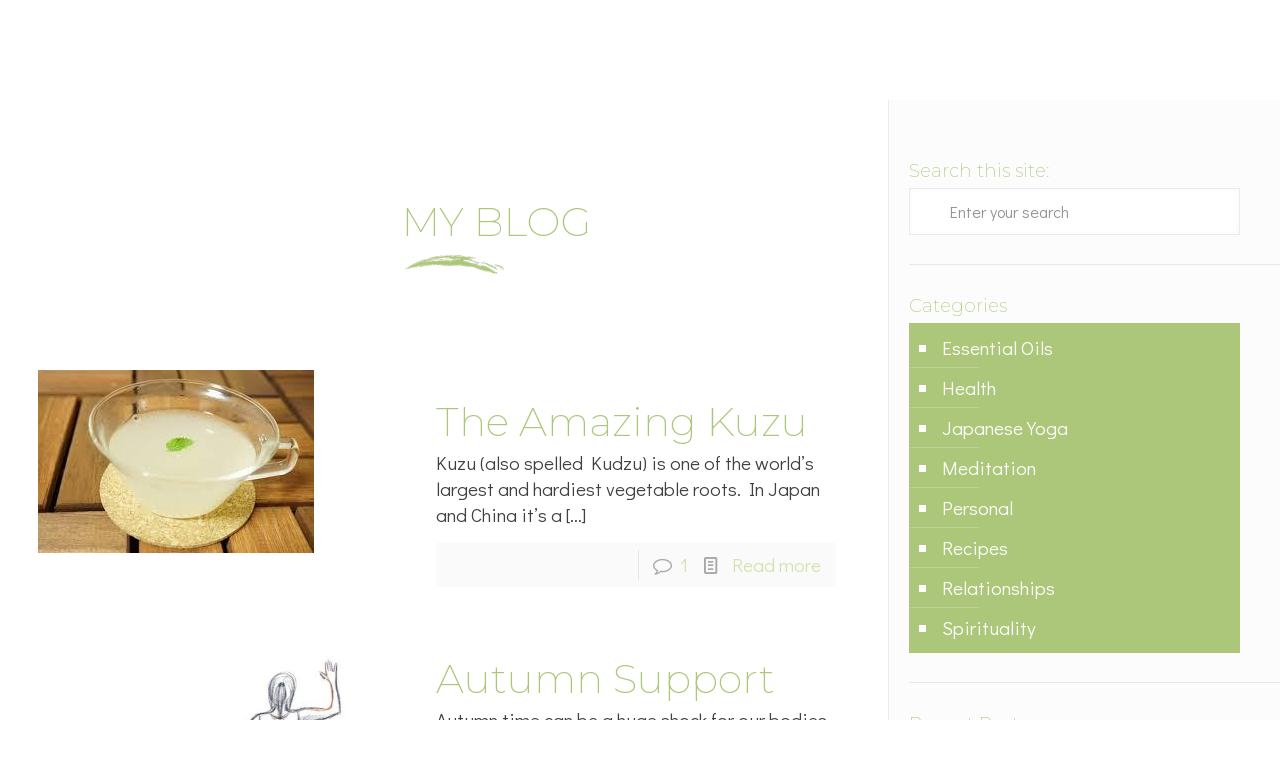

--- FILE ---
content_type: text/html; charset=UTF-8
request_url: https://karennareidy.com/blog/
body_size: 29927
content:
<!DOCTYPE html>
<html lang="en-AU" class="no-js"  itemscope itemtype="https://schema.org/WebPage">

<!-- head -->
<head>

<!-- meta -->
<meta charset="UTF-8" />
<meta name="viewport" content="width=device-width, initial-scale=1, maximum-scale=1" />
<link rel="alternate" hreflang="en-au" href="https://karennareidy.com/the-amazing-kuzu/" />

<link rel="shortcut icon" href="https://karennareidy.com/wp-content/uploads/2018/07/favicon-1.png" />
<link rel="apple-touch-icon" href="https://karennareidy.com/wp-content/uploads/2018/07/kr-icon.png" />

<!-- wp_head() -->
<!-- script | dynamic -->

<meta name='robots' content='index, follow, max-image-preview:large, max-snippet:-1, max-video-preview:-1' />

	<!-- This site is optimized with the Yoast SEO plugin v19.1 - https://yoast.com/wordpress/plugins/seo/ -->
	<title>Blog - Karenna Reidy - Japanese Yoga - Essential Oils</title>
<link data-rocket-preload as="style" href="https://fonts.googleapis.com/css?family=Didact%20Gothic%3A1%2C100%2C200%2C300%2C400%2C400italic%2C500%2C700%2C700italic%7CMontserrat%3A1%2C100%2C200%2C300%2C400%2C400italic%2C500%2C700%2C700italic%7CMontserrat%20Alternates%3A1%2C100%2C200%2C300%2C400%2C400italic%2C500%2C700%2C700italic%7CTenor%20Sans%3A1%2C100%2C200%2C300%2C400%2C400italic%2C500%2C700%2C700italic&#038;display=swap" rel="preload">
<link href="https://fonts.googleapis.com/css?family=Didact%20Gothic%3A1%2C100%2C200%2C300%2C400%2C400italic%2C500%2C700%2C700italic%7CMontserrat%3A1%2C100%2C200%2C300%2C400%2C400italic%2C500%2C700%2C700italic%7CMontserrat%20Alternates%3A1%2C100%2C200%2C300%2C400%2C400italic%2C500%2C700%2C700italic%7CTenor%20Sans%3A1%2C100%2C200%2C300%2C400%2C400italic%2C500%2C700%2C700italic&#038;display=swap" media="print" onload="this.media=&#039;all&#039;" rel="stylesheet">
<noscript><link rel="stylesheet" href="https://fonts.googleapis.com/css?family=Didact%20Gothic%3A1%2C100%2C200%2C300%2C400%2C400italic%2C500%2C700%2C700italic%7CMontserrat%3A1%2C100%2C200%2C300%2C400%2C400italic%2C500%2C700%2C700italic%7CMontserrat%20Alternates%3A1%2C100%2C200%2C300%2C400%2C400italic%2C500%2C700%2C700italic%7CTenor%20Sans%3A1%2C100%2C200%2C300%2C400%2C400italic%2C500%2C700%2C700italic&#038;display=swap"></noscript>
	<link rel="canonical" href="https://karennareidy.com/blog/" />
	<link rel="next" href="https://karennareidy.com/blog/page/2/" />
	<meta property="og:locale" content="en_US" />
	<meta property="og:type" content="article" />
	<meta property="og:title" content="Blog - Karenna Reidy - Japanese Yoga - Essential Oils" />
	<meta property="og:url" content="https://karennareidy.com/blog/" />
	<meta property="og:site_name" content="Karenna Reidy - Japanese Yoga - Essential Oils" />
	<meta name="twitter:card" content="summary_large_image" />
	<script type="application/ld+json" class="yoast-schema-graph">{"@context":"https://schema.org","@graph":[{"@type":"WebSite","@id":"https://karennareidy.com/#website","url":"https://karennareidy.com/","name":"Karenna Reidy - Japanese Yoga - Essential Oils","description":"","potentialAction":[{"@type":"SearchAction","target":{"@type":"EntryPoint","urlTemplate":"https://karennareidy.com/?s={search_term_string}"},"query-input":"required name=search_term_string"}],"inLanguage":"en-AU"},{"@type":["WebPage","CollectionPage"],"@id":"https://karennareidy.com/blog/#webpage","url":"https://karennareidy.com/blog/","name":"Blog - Karenna Reidy - Japanese Yoga - Essential Oils","isPartOf":{"@id":"https://karennareidy.com/#website"},"datePublished":"2018-10-22T12:18:54+00:00","dateModified":"2024-10-02T14:05:10+00:00","breadcrumb":{"@id":"https://karennareidy.com/blog/#breadcrumb"},"inLanguage":"en-AU","potentialAction":[{"@type":"ReadAction","target":["https://karennareidy.com/blog/"]}]},{"@type":"BreadcrumbList","@id":"https://karennareidy.com/blog/#breadcrumb","itemListElement":[{"@type":"ListItem","position":1,"name":"Home","item":"https://karennareidy.com/"},{"@type":"ListItem","position":2,"name":"Blog"}]}]}</script>
	<!-- / Yoast SEO plugin. -->


<link rel='dns-prefetch' href='//fonts.googleapis.com' />
<link href='https://fonts.gstatic.com' crossorigin rel='preconnect' />
<link rel="alternate" type="application/rss+xml" title="Karenna Reidy - Japanese Yoga - Essential Oils &raquo; Feed" href="https://karennareidy.com/feed/" />
<link rel="alternate" type="application/rss+xml" title="Karenna Reidy - Japanese Yoga - Essential Oils &raquo; Comments Feed" href="https://karennareidy.com/comments/feed/" />
<style>.cp-popup-container .cpro-overlay,.cp-popup-container .cp-popup-wrapper{opacity:0;visibility:hidden;display:none}</style><style type="text/css">
img.wp-smiley,
img.emoji {
	display: inline !important;
	border: none !important;
	box-shadow: none !important;
	height: 1em !important;
	width: 1em !important;
	margin: 0 0.07em !important;
	vertical-align: -0.1em !important;
	background: none !important;
	padding: 0 !important;
}
</style>
	<link rel='stylesheet' id='sbi_styles-css'  href='https://karennareidy.com/wp-content/plugins/instagram-feed/css/sbi-styles.min.css?ver=6.0.5' type='text/css' media='all' />
<link rel='stylesheet' id='wp-block-library-css'  href='https://karennareidy.com/wp-includes/css/dist/block-library/style.min.css?ver=f25c06109f53ba08b24c8dc437f5ea35' type='text/css' media='all' />
<style id='global-styles-inline-css' type='text/css'>
body{--wp--preset--color--black: #000000;--wp--preset--color--cyan-bluish-gray: #abb8c3;--wp--preset--color--white: #ffffff;--wp--preset--color--pale-pink: #f78da7;--wp--preset--color--vivid-red: #cf2e2e;--wp--preset--color--luminous-vivid-orange: #ff6900;--wp--preset--color--luminous-vivid-amber: #fcb900;--wp--preset--color--light-green-cyan: #7bdcb5;--wp--preset--color--vivid-green-cyan: #00d084;--wp--preset--color--pale-cyan-blue: #8ed1fc;--wp--preset--color--vivid-cyan-blue: #0693e3;--wp--preset--color--vivid-purple: #9b51e0;--wp--preset--gradient--vivid-cyan-blue-to-vivid-purple: linear-gradient(135deg,rgba(6,147,227,1) 0%,rgb(155,81,224) 100%);--wp--preset--gradient--light-green-cyan-to-vivid-green-cyan: linear-gradient(135deg,rgb(122,220,180) 0%,rgb(0,208,130) 100%);--wp--preset--gradient--luminous-vivid-amber-to-luminous-vivid-orange: linear-gradient(135deg,rgba(252,185,0,1) 0%,rgba(255,105,0,1) 100%);--wp--preset--gradient--luminous-vivid-orange-to-vivid-red: linear-gradient(135deg,rgba(255,105,0,1) 0%,rgb(207,46,46) 100%);--wp--preset--gradient--very-light-gray-to-cyan-bluish-gray: linear-gradient(135deg,rgb(238,238,238) 0%,rgb(169,184,195) 100%);--wp--preset--gradient--cool-to-warm-spectrum: linear-gradient(135deg,rgb(74,234,220) 0%,rgb(151,120,209) 20%,rgb(207,42,186) 40%,rgb(238,44,130) 60%,rgb(251,105,98) 80%,rgb(254,248,76) 100%);--wp--preset--gradient--blush-light-purple: linear-gradient(135deg,rgb(255,206,236) 0%,rgb(152,150,240) 100%);--wp--preset--gradient--blush-bordeaux: linear-gradient(135deg,rgb(254,205,165) 0%,rgb(254,45,45) 50%,rgb(107,0,62) 100%);--wp--preset--gradient--luminous-dusk: linear-gradient(135deg,rgb(255,203,112) 0%,rgb(199,81,192) 50%,rgb(65,88,208) 100%);--wp--preset--gradient--pale-ocean: linear-gradient(135deg,rgb(255,245,203) 0%,rgb(182,227,212) 50%,rgb(51,167,181) 100%);--wp--preset--gradient--electric-grass: linear-gradient(135deg,rgb(202,248,128) 0%,rgb(113,206,126) 100%);--wp--preset--gradient--midnight: linear-gradient(135deg,rgb(2,3,129) 0%,rgb(40,116,252) 100%);--wp--preset--duotone--dark-grayscale: url('#wp-duotone-dark-grayscale');--wp--preset--duotone--grayscale: url('#wp-duotone-grayscale');--wp--preset--duotone--purple-yellow: url('#wp-duotone-purple-yellow');--wp--preset--duotone--blue-red: url('#wp-duotone-blue-red');--wp--preset--duotone--midnight: url('#wp-duotone-midnight');--wp--preset--duotone--magenta-yellow: url('#wp-duotone-magenta-yellow');--wp--preset--duotone--purple-green: url('#wp-duotone-purple-green');--wp--preset--duotone--blue-orange: url('#wp-duotone-blue-orange');--wp--preset--font-size--small: 13px;--wp--preset--font-size--medium: 20px;--wp--preset--font-size--large: 36px;--wp--preset--font-size--x-large: 42px;}.has-black-color{color: var(--wp--preset--color--black) !important;}.has-cyan-bluish-gray-color{color: var(--wp--preset--color--cyan-bluish-gray) !important;}.has-white-color{color: var(--wp--preset--color--white) !important;}.has-pale-pink-color{color: var(--wp--preset--color--pale-pink) !important;}.has-vivid-red-color{color: var(--wp--preset--color--vivid-red) !important;}.has-luminous-vivid-orange-color{color: var(--wp--preset--color--luminous-vivid-orange) !important;}.has-luminous-vivid-amber-color{color: var(--wp--preset--color--luminous-vivid-amber) !important;}.has-light-green-cyan-color{color: var(--wp--preset--color--light-green-cyan) !important;}.has-vivid-green-cyan-color{color: var(--wp--preset--color--vivid-green-cyan) !important;}.has-pale-cyan-blue-color{color: var(--wp--preset--color--pale-cyan-blue) !important;}.has-vivid-cyan-blue-color{color: var(--wp--preset--color--vivid-cyan-blue) !important;}.has-vivid-purple-color{color: var(--wp--preset--color--vivid-purple) !important;}.has-black-background-color{background-color: var(--wp--preset--color--black) !important;}.has-cyan-bluish-gray-background-color{background-color: var(--wp--preset--color--cyan-bluish-gray) !important;}.has-white-background-color{background-color: var(--wp--preset--color--white) !important;}.has-pale-pink-background-color{background-color: var(--wp--preset--color--pale-pink) !important;}.has-vivid-red-background-color{background-color: var(--wp--preset--color--vivid-red) !important;}.has-luminous-vivid-orange-background-color{background-color: var(--wp--preset--color--luminous-vivid-orange) !important;}.has-luminous-vivid-amber-background-color{background-color: var(--wp--preset--color--luminous-vivid-amber) !important;}.has-light-green-cyan-background-color{background-color: var(--wp--preset--color--light-green-cyan) !important;}.has-vivid-green-cyan-background-color{background-color: var(--wp--preset--color--vivid-green-cyan) !important;}.has-pale-cyan-blue-background-color{background-color: var(--wp--preset--color--pale-cyan-blue) !important;}.has-vivid-cyan-blue-background-color{background-color: var(--wp--preset--color--vivid-cyan-blue) !important;}.has-vivid-purple-background-color{background-color: var(--wp--preset--color--vivid-purple) !important;}.has-black-border-color{border-color: var(--wp--preset--color--black) !important;}.has-cyan-bluish-gray-border-color{border-color: var(--wp--preset--color--cyan-bluish-gray) !important;}.has-white-border-color{border-color: var(--wp--preset--color--white) !important;}.has-pale-pink-border-color{border-color: var(--wp--preset--color--pale-pink) !important;}.has-vivid-red-border-color{border-color: var(--wp--preset--color--vivid-red) !important;}.has-luminous-vivid-orange-border-color{border-color: var(--wp--preset--color--luminous-vivid-orange) !important;}.has-luminous-vivid-amber-border-color{border-color: var(--wp--preset--color--luminous-vivid-amber) !important;}.has-light-green-cyan-border-color{border-color: var(--wp--preset--color--light-green-cyan) !important;}.has-vivid-green-cyan-border-color{border-color: var(--wp--preset--color--vivid-green-cyan) !important;}.has-pale-cyan-blue-border-color{border-color: var(--wp--preset--color--pale-cyan-blue) !important;}.has-vivid-cyan-blue-border-color{border-color: var(--wp--preset--color--vivid-cyan-blue) !important;}.has-vivid-purple-border-color{border-color: var(--wp--preset--color--vivid-purple) !important;}.has-vivid-cyan-blue-to-vivid-purple-gradient-background{background: var(--wp--preset--gradient--vivid-cyan-blue-to-vivid-purple) !important;}.has-light-green-cyan-to-vivid-green-cyan-gradient-background{background: var(--wp--preset--gradient--light-green-cyan-to-vivid-green-cyan) !important;}.has-luminous-vivid-amber-to-luminous-vivid-orange-gradient-background{background: var(--wp--preset--gradient--luminous-vivid-amber-to-luminous-vivid-orange) !important;}.has-luminous-vivid-orange-to-vivid-red-gradient-background{background: var(--wp--preset--gradient--luminous-vivid-orange-to-vivid-red) !important;}.has-very-light-gray-to-cyan-bluish-gray-gradient-background{background: var(--wp--preset--gradient--very-light-gray-to-cyan-bluish-gray) !important;}.has-cool-to-warm-spectrum-gradient-background{background: var(--wp--preset--gradient--cool-to-warm-spectrum) !important;}.has-blush-light-purple-gradient-background{background: var(--wp--preset--gradient--blush-light-purple) !important;}.has-blush-bordeaux-gradient-background{background: var(--wp--preset--gradient--blush-bordeaux) !important;}.has-luminous-dusk-gradient-background{background: var(--wp--preset--gradient--luminous-dusk) !important;}.has-pale-ocean-gradient-background{background: var(--wp--preset--gradient--pale-ocean) !important;}.has-electric-grass-gradient-background{background: var(--wp--preset--gradient--electric-grass) !important;}.has-midnight-gradient-background{background: var(--wp--preset--gradient--midnight) !important;}.has-small-font-size{font-size: var(--wp--preset--font-size--small) !important;}.has-medium-font-size{font-size: var(--wp--preset--font-size--medium) !important;}.has-large-font-size{font-size: var(--wp--preset--font-size--large) !important;}.has-x-large-font-size{font-size: var(--wp--preset--font-size--x-large) !important;}
</style>
<link rel='stylesheet' id='rs-plugin-settings-css'  href='https://karennareidy.com/wp-content/plugins/revslider/public/assets/css/rs6.css?ver=6.2.1' type='text/css' media='all' />
<style id='rs-plugin-settings-inline-css' type='text/css'>
#rs-demo-id {}
</style>

<link rel='stylesheet' id='mfn-base-css'  href='https://karennareidy.com/wp-content/themes/betheme/css/base.css?ver=20.9.5.5' type='text/css' media='all' />
<link rel='stylesheet' id='mfn-layout-css'  href='https://karennareidy.com/wp-content/themes/betheme/css/layout.css?ver=20.9.5.5' type='text/css' media='all' />
<link rel='stylesheet' id='mfn-shortcodes-css'  href='https://karennareidy.com/wp-content/themes/betheme/css/shortcodes.css?ver=20.9.5.5' type='text/css' media='all' />
<link rel='stylesheet' id='mfn-animations-css'  href='https://karennareidy.com/wp-content/themes/betheme/assets/animations/animations.min.css?ver=20.9.5.5' type='text/css' media='all' />
<link rel='stylesheet' id='mfn-jquery-ui-css'  href='https://karennareidy.com/wp-content/themes/betheme/assets/ui/jquery.ui.all.css?ver=20.9.5.5' type='text/css' media='all' />
<link rel='stylesheet' id='mfn-jplayer-css'  href='https://karennareidy.com/wp-content/themes/betheme/assets/jplayer/css/jplayer.blue.monday.css?ver=20.9.5.5' type='text/css' media='all' />
<link rel='stylesheet' id='mfn-responsive-css'  href='https://karennareidy.com/wp-content/themes/betheme/css/responsive.css?ver=20.9.5.5' type='text/css' media='all' />




<link rel='stylesheet' id='cookieconsent-css'  href='https://karennareidy.com/wp-content/plugins/ga-germanized/assets/css/cookieconsent.css?ver=3.1.1' type='text/css' media='all' />
<link rel='stylesheet' id='style-css'  href='https://karennareidy.com/wp-content/themes/betheme-child/style.css?ver=20.9.5.5' type='text/css' media='all' />
<script type='text/javascript' src='https://karennareidy.com/wp-includes/js/jquery/jquery.min.js?ver=3.6.0' id='jquery-core-js'></script>



<link rel="https://api.w.org/" href="https://karennareidy.com/wp-json/" /><!-- Facebook Pixel Code -->
<script>
!function(f,b,e,v,n,t,s)
{if(f.fbq)return;n=f.fbq=function(){n.callMethod?
n.callMethod.apply(n,arguments):n.queue.push(arguments)};
if(!f._fbq)f._fbq=n;n.push=n;n.loaded=!0;n.version='2.0';
n.queue=[];t=b.createElement(e);t.async=!0;
t.src=v;s=b.getElementsByTagName(e)[0];
s.parentNode.insertBefore(t,s)}(window,document,'script',
'https://connect.facebook.net/en_US/fbevents.js');
 fbq('init', '3015620795121260'); 
fbq('track', 'PageView');
</script>
<noscript>
 <img height="1" width="1" 
src="https://www.facebook.com/tr?id=3015620795121260&ev=PageView
&noscript=1"/>
</noscript>
<!-- End Facebook Pixel Code -->

<script src="https://kit.fontawesome.com/3b614a5f36.js" crossorigin="anonymous" data-rocket-defer defer></script><script async src="https://www.googletagmanager.com/gtag/js?id=UA-123692758-1"></script><script>
				window.dataLayer = window.dataLayer || [];
				function gtag(){dataLayer.push(arguments);}
				gtag('js', new Date());gtag('config', 'UA-123692758-1', {"anonymize_ip":true,"allow_display_features":false,"link_attribution":false});</script><!-- style | dynamic -->
<style id="mfn-dnmc-style-css">
@media only screen and (min-width: 1240px){body:not(.header-simple) #Top_bar #menu{display:block!important}.tr-menu #Top_bar #menu{background:none!important}#Top_bar .menu > li > ul.mfn-megamenu{width:984px}#Top_bar .menu > li > ul.mfn-megamenu > li{float:left}#Top_bar .menu > li > ul.mfn-megamenu > li.mfn-megamenu-cols-1{width:100%}#Top_bar .menu > li > ul.mfn-megamenu > li.mfn-megamenu-cols-2{width:50%}#Top_bar .menu > li > ul.mfn-megamenu > li.mfn-megamenu-cols-3{width:33.33%}#Top_bar .menu > li > ul.mfn-megamenu > li.mfn-megamenu-cols-4{width:25%}#Top_bar .menu > li > ul.mfn-megamenu > li.mfn-megamenu-cols-5{width:20%}#Top_bar .menu > li > ul.mfn-megamenu > li.mfn-megamenu-cols-6{width:16.66%}#Top_bar .menu > li > ul.mfn-megamenu > li > ul{display:block!important;position:inherit;left:auto;top:auto;border-width:0 1px 0 0}#Top_bar .menu > li > ul.mfn-megamenu > li:last-child > ul{border:0}#Top_bar .menu > li > ul.mfn-megamenu > li > ul li{width:auto}#Top_bar .menu > li > ul.mfn-megamenu a.mfn-megamenu-title{text-transform:uppercase;font-weight:400;background:none}#Top_bar .menu > li > ul.mfn-megamenu a .menu-arrow{display:none}.menuo-right #Top_bar .menu > li > ul.mfn-megamenu{left:auto;right:0}.menuo-right #Top_bar .menu > li > ul.mfn-megamenu-bg{box-sizing:border-box}#Top_bar .menu > li > ul.mfn-megamenu-bg{padding:20px 166px 20px 20px;background-repeat:no-repeat;background-position:right bottom}.rtl #Top_bar .menu > li > ul.mfn-megamenu-bg{padding-left:166px;padding-right:20px;background-position:left bottom}#Top_bar .menu > li > ul.mfn-megamenu-bg > li{background:none}#Top_bar .menu > li > ul.mfn-megamenu-bg > li a{border:none}#Top_bar .menu > li > ul.mfn-megamenu-bg > li > ul{background:none!important;-webkit-box-shadow:0 0 0 0;-moz-box-shadow:0 0 0 0;box-shadow:0 0 0 0}.mm-vertical #Top_bar .container{position:relative;}.mm-vertical #Top_bar .top_bar_left{position:static;}.mm-vertical #Top_bar .menu > li ul{box-shadow:0 0 0 0 transparent!important;background-image:none;}.mm-vertical #Top_bar .menu > li > ul.mfn-megamenu{width:98%!important;margin:0 1%;padding:20px 0;}.mm-vertical.header-plain #Top_bar .menu > li > ul.mfn-megamenu{width:100%!important;margin:0;}.mm-vertical #Top_bar .menu > li > ul.mfn-megamenu > li{display:table-cell;float:none!important;width:10%;padding:0 15px;border-right:1px solid rgba(0, 0, 0, 0.05);}.mm-vertical #Top_bar .menu > li > ul.mfn-megamenu > li:last-child{border-right-width:0}.mm-vertical #Top_bar .menu > li > ul.mfn-megamenu > li.hide-border{border-right-width:0}.mm-vertical #Top_bar .menu > li > ul.mfn-megamenu > li a{border-bottom-width:0;padding:9px 15px;line-height:120%;}.mm-vertical #Top_bar .menu > li > ul.mfn-megamenu a.mfn-megamenu-title{font-weight:700;}.rtl .mm-vertical #Top_bar .menu > li > ul.mfn-megamenu > li:first-child{border-right-width:0}.rtl .mm-vertical #Top_bar .menu > li > ul.mfn-megamenu > li:last-child{border-right-width:1px}.header-plain:not(.menuo-right) #Header .top_bar_left{width:auto!important}.header-stack.header-center #Top_bar #menu{display:inline-block!important}.header-simple #Top_bar #menu{display:none;height:auto;width:300px;bottom:auto;top:100%;right:1px;position:absolute;margin:0}.header-simple #Header a.responsive-menu-toggle{display:block;right:10px}.header-simple #Top_bar #menu > ul{width:100%;float:left}.header-simple #Top_bar #menu ul li{width:100%;padding-bottom:0;border-right:0;position:relative}.header-simple #Top_bar #menu ul li a{padding:0 20px;margin:0;display:block;height:auto;line-height:normal;border:none}.header-simple #Top_bar #menu ul li a:after{display:none}.header-simple #Top_bar #menu ul li a span{border:none;line-height:44px;display:inline;padding:0}.header-simple #Top_bar #menu ul li.submenu .menu-toggle{display:block;position:absolute;right:0;top:0;width:44px;height:44px;line-height:44px;font-size:30px;font-weight:300;text-align:center;cursor:pointer;color:#444;opacity:0.33;}.header-simple #Top_bar #menu ul li.submenu .menu-toggle:after{content:"+"}.header-simple #Top_bar #menu ul li.hover > .menu-toggle:after{content:"-"}.header-simple #Top_bar #menu ul li.hover a{border-bottom:0}.header-simple #Top_bar #menu ul.mfn-megamenu li .menu-toggle{display:none}.header-simple #Top_bar #menu ul li ul{position:relative!important;left:0!important;top:0;padding:0;margin:0!important;width:auto!important;background-image:none}.header-simple #Top_bar #menu ul li ul li{width:100%!important;display:block;padding:0;}.header-simple #Top_bar #menu ul li ul li a{padding:0 20px 0 30px}.header-simple #Top_bar #menu ul li ul li a .menu-arrow{display:none}.header-simple #Top_bar #menu ul li ul li a span{padding:0}.header-simple #Top_bar #menu ul li ul li a span:after{display:none!important}.header-simple #Top_bar .menu > li > ul.mfn-megamenu a.mfn-megamenu-title{text-transform:uppercase;font-weight:400}.header-simple #Top_bar .menu > li > ul.mfn-megamenu > li > ul{display:block!important;position:inherit;left:auto;top:auto}.header-simple #Top_bar #menu ul li ul li ul{border-left:0!important;padding:0;top:0}.header-simple #Top_bar #menu ul li ul li ul li a{padding:0 20px 0 40px}.rtl.header-simple #Top_bar #menu{left:1px;right:auto}.rtl.header-simple #Top_bar a.responsive-menu-toggle{left:10px;right:auto}.rtl.header-simple #Top_bar #menu ul li.submenu .menu-toggle{left:0;right:auto}.rtl.header-simple #Top_bar #menu ul li ul{left:auto!important;right:0!important}.rtl.header-simple #Top_bar #menu ul li ul li a{padding:0 30px 0 20px}.rtl.header-simple #Top_bar #menu ul li ul li ul li a{padding:0 40px 0 20px}.menu-highlight #Top_bar .menu > li{margin:0 2px}.menu-highlight:not(.header-creative) #Top_bar .menu > li > a{margin:20px 0;padding:0;-webkit-border-radius:5px;border-radius:5px}.menu-highlight #Top_bar .menu > li > a:after{display:none}.menu-highlight #Top_bar .menu > li > a span:not(.description){line-height:50px}.menu-highlight #Top_bar .menu > li > a span.description{display:none}.menu-highlight.header-stack #Top_bar .menu > li > a{margin:10px 0!important}.menu-highlight.header-stack #Top_bar .menu > li > a span:not(.description){line-height:40px}.menu-highlight.header-transparent #Top_bar .menu > li > a{margin:5px 0}.menu-highlight.header-simple #Top_bar #menu ul li,.menu-highlight.header-creative #Top_bar #menu ul li{margin:0}.menu-highlight.header-simple #Top_bar #menu ul li > a,.menu-highlight.header-creative #Top_bar #menu ul li > a{-webkit-border-radius:0;border-radius:0}.menu-highlight:not(.header-fixed):not(.header-simple) #Top_bar.is-sticky .menu > li > a{margin:10px 0!important;padding:5px 0!important}.menu-highlight:not(.header-fixed):not(.header-simple) #Top_bar.is-sticky .menu > li > a span{line-height:30px!important}.header-modern.menu-highlight.menuo-right .menu_wrapper{margin-right:20px}.menu-line-below #Top_bar .menu > li > a:after{top:auto;bottom:-4px}.menu-line-below #Top_bar.is-sticky .menu > li > a:after{top:auto;bottom:-4px}.menu-line-below-80 #Top_bar:not(.is-sticky) .menu > li > a:after{height:4px;left:10%;top:50%;margin-top:20px;width:80%}.menu-line-below-80-1 #Top_bar:not(.is-sticky) .menu > li > a:after{height:1px;left:10%;top:50%;margin-top:20px;width:80%}.menu-link-color #Top_bar .menu > li > a:after{display:none!important}.menu-arrow-top #Top_bar .menu > li > a:after{background:none repeat scroll 0 0 rgba(0,0,0,0)!important;border-color:#ccc transparent transparent;border-style:solid;border-width:7px 7px 0;display:block;height:0;left:50%;margin-left:-7px;top:0!important;width:0}.menu-arrow-top.header-transparent #Top_bar .menu > li > a:after,.menu-arrow-top.header-plain #Top_bar .menu > li > a:after{display:none}.menu-arrow-top #Top_bar.is-sticky .menu > li > a:after{top:0!important}.menu-arrow-bottom #Top_bar .menu > li > a:after{background:none!important;border-color:transparent transparent #ccc;border-style:solid;border-width:0 7px 7px;display:block;height:0;left:50%;margin-left:-7px;top:auto;bottom:0;width:0}.menu-arrow-bottom.header-transparent #Top_bar .menu > li > a:after,.menu-arrow-bottom.header-plain #Top_bar .menu > li > a:after{display:none}.menu-arrow-bottom #Top_bar.is-sticky .menu > li > a:after{top:auto;bottom:0}.menuo-no-borders #Top_bar .menu > li > a span{border-width:0!important}.menuo-no-borders #Header_creative #Top_bar .menu > li > a span{border-bottom-width:0}.menuo-no-borders.header-plain #Top_bar a#header_cart,.menuo-no-borders.header-plain #Top_bar a#search_button,.menuo-no-borders.header-plain #Top_bar .wpml-languages,.menuo-no-borders.header-plain #Top_bar a.action_button{border-width:0}.menuo-right #Top_bar .menu_wrapper{float:right}.menuo-right.header-stack:not(.header-center) #Top_bar .menu_wrapper{margin-right:150px}body.header-creative{padding-left:50px}body.header-creative.header-open{padding-left:250px}body.error404,body.under-construction,body.template-blank{padding-left:0!important}.header-creative.footer-fixed #Footer,.header-creative.footer-sliding #Footer,.header-creative.footer-stick #Footer.is-sticky{box-sizing:border-box;padding-left:50px;}.header-open.footer-fixed #Footer,.header-open.footer-sliding #Footer,.header-creative.footer-stick #Footer.is-sticky{padding-left:250px;}.header-rtl.header-creative.footer-fixed #Footer,.header-rtl.header-creative.footer-sliding #Footer,.header-rtl.header-creative.footer-stick #Footer.is-sticky{padding-left:0;padding-right:50px;}.header-rtl.header-open.footer-fixed #Footer,.header-rtl.header-open.footer-sliding #Footer,.header-rtl.header-creative.footer-stick #Footer.is-sticky{padding-right:250px;}#Header_creative{background-color:#fff;position:fixed;width:250px;height:100%;left:-200px;top:0;z-index:9002;-webkit-box-shadow:2px 0 4px 2px rgba(0,0,0,.15);box-shadow:2px 0 4px 2px rgba(0,0,0,.15)}#Header_creative .container{width:100%}#Header_creative .creative-wrapper{opacity:0;margin-right:50px}#Header_creative a.creative-menu-toggle{display:block;width:34px;height:34px;line-height:34px;font-size:22px;text-align:center;position:absolute;top:10px;right:8px;border-radius:3px}.admin-bar #Header_creative a.creative-menu-toggle{top:42px}#Header_creative #Top_bar{position:static;width:100%}#Header_creative #Top_bar .top_bar_left{width:100%!important;float:none}#Header_creative #Top_bar .top_bar_right{width:100%!important;float:none;height:auto;margin-bottom:35px;text-align:center;padding:0 20px;top:0;-webkit-box-sizing:border-box;-moz-box-sizing:border-box;box-sizing:border-box}#Header_creative #Top_bar .top_bar_right:before{display:none}#Header_creative #Top_bar .top_bar_right_wrapper{top:0}#Header_creative #Top_bar .logo{float:none;text-align:center;margin:15px 0}#Header_creative #Top_bar #menu{background-color:transparent}#Header_creative #Top_bar .menu_wrapper{float:none;margin:0 0 30px}#Header_creative #Top_bar .menu > li{width:100%;float:none;position:relative}#Header_creative #Top_bar .menu > li > a{padding:0;text-align:center}#Header_creative #Top_bar .menu > li > a:after{display:none}#Header_creative #Top_bar .menu > li > a span{border-right:0;border-bottom-width:1px;line-height:38px}#Header_creative #Top_bar .menu li ul{left:100%;right:auto;top:0;box-shadow:2px 2px 2px 0 rgba(0,0,0,0.03);-webkit-box-shadow:2px 2px 2px 0 rgba(0,0,0,0.03)}#Header_creative #Top_bar .menu > li > ul.mfn-megamenu{margin:0;width:700px!important;}#Header_creative #Top_bar .menu > li > ul.mfn-megamenu > li > ul{left:0}#Header_creative #Top_bar .menu li ul li a{padding-top:9px;padding-bottom:8px}#Header_creative #Top_bar .menu li ul li ul{top:0}#Header_creative #Top_bar .menu > li > a span.description{display:block;font-size:13px;line-height:28px!important;clear:both}#Header_creative #Top_bar .search_wrapper{left:100%;top:auto;bottom:0}#Header_creative #Top_bar a#header_cart{display:inline-block;float:none;top:3px}#Header_creative #Top_bar a#search_button{display:inline-block;float:none;top:3px}#Header_creative #Top_bar .wpml-languages{display:inline-block;float:none;top:0}#Header_creative #Top_bar .wpml-languages.enabled:hover a.active{padding-bottom:11px}#Header_creative #Top_bar .action_button{display:inline-block;float:none;top:16px;margin:0}#Header_creative #Top_bar .banner_wrapper{display:block;text-align:center}#Header_creative #Top_bar .banner_wrapper img{max-width:100%;height:auto;display:inline-block}#Header_creative #Action_bar{display:none;position:absolute;bottom:0;top:auto;clear:both;padding:0 20px;box-sizing:border-box}#Header_creative #Action_bar .social{float:none;text-align:center;padding:5px 0 15px}#Header_creative #Action_bar .social li{margin-bottom:2px}#Header_creative .social li a{color:rgba(0,0,0,.5)}#Header_creative .social li a:hover{color:#000}#Header_creative .creative-social{position:absolute;bottom:10px;right:0;width:50px}#Header_creative .creative-social li{display:block;float:none;width:100%;text-align:center;margin-bottom:5px}.header-creative .fixed-nav.fixed-nav-prev{margin-left:50px}.header-creative.header-open .fixed-nav.fixed-nav-prev{margin-left:250px}.menuo-last #Header_creative #Top_bar .menu li.last ul{top:auto;bottom:0}.header-open #Header_creative{left:0}.header-open #Header_creative .creative-wrapper{opacity:1;margin:0!important;}.header-open #Header_creative .creative-menu-toggle,.header-open #Header_creative .creative-social{display:none}.header-open #Header_creative #Action_bar{display:block}body.header-rtl.header-creative{padding-left:0;padding-right:50px}.header-rtl #Header_creative{left:auto;right:-200px}.header-rtl.nice-scroll #Header_creative{margin-right:10px}.header-rtl #Header_creative .creative-wrapper{margin-left:50px;margin-right:0}.header-rtl #Header_creative a.creative-menu-toggle{left:8px;right:auto}.header-rtl #Header_creative .creative-social{left:0;right:auto}.header-rtl #Footer #back_to_top.sticky{right:125px}.header-rtl #popup_contact{right:70px}.header-rtl #Header_creative #Top_bar .menu li ul{left:auto;right:100%}.header-rtl #Header_creative #Top_bar .search_wrapper{left:auto;right:100%;}.header-rtl .fixed-nav.fixed-nav-prev{margin-left:0!important}.header-rtl .fixed-nav.fixed-nav-next{margin-right:50px}body.header-rtl.header-creative.header-open{padding-left:0;padding-right:250px!important}.header-rtl.header-open #Header_creative{left:auto;right:0}.header-rtl.header-open #Footer #back_to_top.sticky{right:325px}.header-rtl.header-open #popup_contact{right:270px}.header-rtl.header-open .fixed-nav.fixed-nav-next{margin-right:250px}#Header_creative.active{left:-1px;}.header-rtl #Header_creative.active{left:auto;right:-1px;}#Header_creative.active .creative-wrapper{opacity:1;margin:0}.header-creative .vc_row[data-vc-full-width]{padding-left:50px}.header-creative.header-open .vc_row[data-vc-full-width]{padding-left:250px}.header-open .vc_parallax .vc_parallax-inner { left:auto; width: calc(100% - 250px); }.header-open.header-rtl .vc_parallax .vc_parallax-inner { left:0; right:auto; }#Header_creative.scroll{height:100%;overflow-y:auto}#Header_creative.scroll:not(.dropdown) .menu li ul{display:none!important}#Header_creative.scroll #Action_bar{position:static}#Header_creative.dropdown{outline:none}#Header_creative.dropdown #Top_bar .menu_wrapper{float:left}#Header_creative.dropdown #Top_bar #menu ul li{position:relative;float:left}#Header_creative.dropdown #Top_bar #menu ul li a:after{display:none}#Header_creative.dropdown #Top_bar #menu ul li a span{line-height:38px;padding:0}#Header_creative.dropdown #Top_bar #menu ul li.submenu .menu-toggle{display:block;position:absolute;right:0;top:0;width:38px;height:38px;line-height:38px;font-size:26px;font-weight:300;text-align:center;cursor:pointer;color:#444;opacity:0.33;}#Header_creative.dropdown #Top_bar #menu ul li.submenu .menu-toggle:after{content:"+"}#Header_creative.dropdown #Top_bar #menu ul li.hover > .menu-toggle:after{content:"-"}#Header_creative.dropdown #Top_bar #menu ul li.hover a{border-bottom:0}#Header_creative.dropdown #Top_bar #menu ul.mfn-megamenu li .menu-toggle{display:none}#Header_creative.dropdown #Top_bar #menu ul li ul{position:relative!important;left:0!important;top:0;padding:0;margin-left:0!important;width:auto!important;background-image:none}#Header_creative.dropdown #Top_bar #menu ul li ul li{width:100%!important}#Header_creative.dropdown #Top_bar #menu ul li ul li a{padding:0 10px;text-align:center}#Header_creative.dropdown #Top_bar #menu ul li ul li a .menu-arrow{display:none}#Header_creative.dropdown #Top_bar #menu ul li ul li a span{padding:0}#Header_creative.dropdown #Top_bar #menu ul li ul li a span:after{display:none!important}#Header_creative.dropdown #Top_bar .menu > li > ul.mfn-megamenu a.mfn-megamenu-title{text-transform:uppercase;font-weight:400}#Header_creative.dropdown #Top_bar .menu > li > ul.mfn-megamenu > li > ul{display:block!important;position:inherit;left:auto;top:auto}#Header_creative.dropdown #Top_bar #menu ul li ul li ul{border-left:0!important;padding:0;top:0}#Header_creative{transition: left .5s ease-in-out, right .5s ease-in-out;}#Header_creative .creative-wrapper{transition: opacity .5s ease-in-out, margin 0s ease-in-out .5s;}#Header_creative.active .creative-wrapper{transition: opacity .5s ease-in-out, margin 0s ease-in-out;}}@media only screen and (min-width: 1240px){#Top_bar.is-sticky{position:fixed!important;width:100%;left:0;top:-60px;height:60px;z-index:701;background:#fff;opacity:.97;filter:alpha(opacity = 97);-webkit-box-shadow:0 2px 5px 0 rgba(0,0,0,0.1);-moz-box-shadow:0 2px 5px 0 rgba(0,0,0,0.1);box-shadow:0 2px 5px 0 rgba(0,0,0,0.1)}.layout-boxed.header-boxed #Top_bar.is-sticky{max-width:1240px;left:50%;-webkit-transform:translateX(-50%);transform:translateX(-50%)}.layout-boxed.header-boxed.nice-scroll #Top_bar.is-sticky{margin-left:-5px}#Top_bar.is-sticky .top_bar_left,#Top_bar.is-sticky .top_bar_right,#Top_bar.is-sticky .top_bar_right:before{background:none}#Top_bar.is-sticky .top_bar_right{top:-4px;height:auto;}#Top_bar.is-sticky .top_bar_right_wrapper{top:15px}.header-plain #Top_bar.is-sticky .top_bar_right_wrapper{top:0}#Top_bar.is-sticky .logo{width:auto;margin:0 30px 0 20px;padding:0}#Top_bar.is-sticky #logo{padding:5px 0!important;height:50px!important;line-height:50px!important}.logo-no-sticky-padding #Top_bar.is-sticky #logo{height:60px!important;line-height:60px!important}#Top_bar.is-sticky #logo img.logo-main{display:none}#Top_bar.is-sticky #logo img.logo-sticky{display:inline;max-height:35px;}#Top_bar.is-sticky .menu_wrapper{clear:none}#Top_bar.is-sticky .menu_wrapper .menu > li > a{padding:15px 0}#Top_bar.is-sticky .menu > li > a,#Top_bar.is-sticky .menu > li > a span{line-height:30px}#Top_bar.is-sticky .menu > li > a:after{top:auto;bottom:-4px}#Top_bar.is-sticky .menu > li > a span.description{display:none}#Top_bar.is-sticky .secondary_menu_wrapper,#Top_bar.is-sticky .banner_wrapper{display:none}.header-overlay #Top_bar.is-sticky{display:none}.sticky-dark #Top_bar.is-sticky{background:rgba(0,0,0,.8)}.sticky-dark #Top_bar.is-sticky #menu{background:rgba(0,0,0,.8)}.sticky-dark #Top_bar.is-sticky .menu > li > a{color:#fff}.sticky-dark #Top_bar.is-sticky .top_bar_right a{color:rgba(255,255,255,.5)}.sticky-dark #Top_bar.is-sticky .wpml-languages a.active,.sticky-dark #Top_bar.is-sticky .wpml-languages ul.wpml-lang-dropdown{background:rgba(0,0,0,0.3);border-color:rgba(0,0,0,0.1)}}@media only screen and (min-width: 768px) and (max-width: 1240px){.header_placeholder{height:0!important}}@media only screen and (max-width: 1239px){#Top_bar #menu{display:none;height:auto;width:300px;bottom:auto;top:100%;right:1px;position:absolute;margin:0}#Top_bar a.responsive-menu-toggle{display:block}#Top_bar #menu > ul{width:100%;float:left}#Top_bar #menu ul li{width:100%;padding-bottom:0;border-right:0;position:relative}#Top_bar #menu ul li a{padding:0 25px;margin:0;display:block;height:auto;line-height:normal;border:none}#Top_bar #menu ul li a:after{display:none}#Top_bar #menu ul li a span{border:none;line-height:44px;display:inline;padding:0}#Top_bar #menu ul li a span.description{margin:0 0 0 5px}#Top_bar #menu ul li.submenu .menu-toggle{display:block;position:absolute;right:15px;top:0;width:44px;height:44px;line-height:44px;font-size:30px;font-weight:300;text-align:center;cursor:pointer;color:#444;opacity:0.33;}#Top_bar #menu ul li.submenu .menu-toggle:after{content:"+"}#Top_bar #menu ul li.hover > .menu-toggle:after{content:"-"}#Top_bar #menu ul li.hover a{border-bottom:0}#Top_bar #menu ul li a span:after{display:none!important}#Top_bar #menu ul.mfn-megamenu li .menu-toggle{display:none}#Top_bar #menu ul li ul{position:relative!important;left:0!important;top:0;padding:0;margin-left:0!important;width:auto!important;background-image:none!important;box-shadow:0 0 0 0 transparent!important;-webkit-box-shadow:0 0 0 0 transparent!important}#Top_bar #menu ul li ul li{width:100%!important}#Top_bar #menu ul li ul li a{padding:0 20px 0 35px}#Top_bar #menu ul li ul li a .menu-arrow{display:none}#Top_bar #menu ul li ul li a span{padding:0}#Top_bar #menu ul li ul li a span:after{display:none!important}#Top_bar .menu > li > ul.mfn-megamenu a.mfn-megamenu-title{text-transform:uppercase;font-weight:400}#Top_bar .menu > li > ul.mfn-megamenu > li > ul{display:block!important;position:inherit;left:auto;top:auto}#Top_bar #menu ul li ul li ul{border-left:0!important;padding:0;top:0}#Top_bar #menu ul li ul li ul li a{padding:0 20px 0 45px}.rtl #Top_bar #menu{left:1px;right:auto}.rtl #Top_bar a.responsive-menu-toggle{left:20px;right:auto}.rtl #Top_bar #menu ul li.submenu .menu-toggle{left:15px;right:auto;border-left:none;border-right:1px solid #eee}.rtl #Top_bar #menu ul li ul{left:auto!important;right:0!important}.rtl #Top_bar #menu ul li ul li a{padding:0 30px 0 20px}.rtl #Top_bar #menu ul li ul li ul li a{padding:0 40px 0 20px}.header-stack .menu_wrapper a.responsive-menu-toggle{position:static!important;margin:11px 0!important}.header-stack .menu_wrapper #menu{left:0;right:auto}.rtl.header-stack #Top_bar #menu{left:auto;right:0}.admin-bar #Header_creative{top:32px}.header-creative.layout-boxed{padding-top:85px}.header-creative.layout-full-width #Wrapper{padding-top:60px}#Header_creative{position:fixed;width:100%;left:0!important;top:0;z-index:1001}#Header_creative .creative-wrapper{display:block!important;opacity:1!important}#Header_creative .creative-menu-toggle,#Header_creative .creative-social{display:none!important;opacity:1!important;filter:alpha(opacity=100)!important}#Header_creative #Top_bar{position:static;width:100%}#Header_creative #Top_bar #logo{height:50px;line-height:50px;padding:5px 0}#Header_creative #Top_bar #logo img.logo-sticky{max-height:40px!important}#Header_creative #logo img.logo-main{display:none}#Header_creative #logo img.logo-sticky{display:inline-block}.logo-no-sticky-padding #Header_creative #Top_bar #logo{height:60px;line-height:60px;padding:0}.logo-no-sticky-padding #Header_creative #Top_bar #logo img.logo-sticky{max-height:60px!important}#Header_creative #Action_bar{display:none}#Header_creative #Top_bar .top_bar_right{height:60px;top:0}#Header_creative #Top_bar .top_bar_right:before{display:none}#Header_creative #Top_bar .top_bar_right_wrapper{top:0;padding-top:9px}#Header_creative.scroll{overflow:visible!important}}#Header_wrapper, #Intro {background-color: #ffffff;}#Subheader {background-color: rgba(232, 239, 218, 1);}.header-classic #Action_bar, .header-fixed #Action_bar, .header-plain #Action_bar, .header-split #Action_bar, .header-stack #Action_bar {background-color: #404042;}#Sliding-top {background-color: #545454;}#Sliding-top a.sliding-top-control {border-right-color: #545454;}#Sliding-top.st-center a.sliding-top-control,#Sliding-top.st-left a.sliding-top-control {border-top-color: #545454;}#Footer {background-color: #404042;}body, ul.timeline_items, .icon_box a .desc, .icon_box a:hover .desc, .feature_list ul li a, .list_item a, .list_item a:hover,.widget_recent_entries ul li a, .flat_box a, .flat_box a:hover, .story_box .desc, .content_slider.carouselul li a .title,.content_slider.flat.description ul li .desc, .content_slider.flat.description ul li a .desc, .post-nav.minimal a i {color: #404042;}.post-nav.minimal a svg {fill: #404042;}.themecolor, .opening_hours .opening_hours_wrapper li span, .fancy_heading_icon .icon_top,.fancy_heading_arrows .icon-right-dir, .fancy_heading_arrows .icon-left-dir, .fancy_heading_line .title,.button-love a.mfn-love, .format-link .post-title .icon-link, .pager-single > span, .pager-single a:hover,.widget_meta ul, .widget_pages ul, .widget_rss ul, .widget_mfn_recent_comments ul li:after, .widget_archive ul,.widget_recent_comments ul li:after, .widget_nav_menu ul, .woocommerce ul.products li.product .price, .shop_slider .shop_slider_ul li .item_wrapper .price,.woocommerce-page ul.products li.product .price, .widget_price_filter .price_label .from, .widget_price_filter .price_label .to,.woocommerce ul.product_list_widget li .quantity .amount, .woocommerce .product div.entry-summary .price, .woocommerce .star-rating span,#Error_404 .error_pic i, .style-simple #Filters .filters_wrapper ul li a:hover, .style-simple #Filters .filters_wrapper ul li.current-cat a,.style-simple .quick_fact .title {color: #acc77a;}.themebg,#comments .commentlist > li .reply a.comment-reply-link,#Filters .filters_wrapper ul li a:hover,#Filters .filters_wrapper ul li.current-cat a,.fixed-nav .arrow,.offer_thumb .slider_pagination a:before,.offer_thumb .slider_pagination a.selected:after,.pager .pages a:hover,.pager .pages a.active,.pager .pages span.page-numbers.current,.pager-single span:after,.portfolio_group.exposure .portfolio-item .desc-inner .line,.Recent_posts ul li .desc:after,.Recent_posts ul li .photo .c,.slider_pagination a.selected,.slider_pagination .slick-active a,.slider_pagination a.selected:after,.slider_pagination .slick-active a:after,.testimonials_slider .slider_images,.testimonials_slider .slider_images a:after,.testimonials_slider .slider_images:before,#Top_bar a#header_cart span,.widget_categories ul,.widget_mfn_menu ul li a:hover,.widget_mfn_menu ul li.current-menu-item:not(.current-menu-ancestor) > a,.widget_mfn_menu ul li.current_page_item:not(.current_page_ancestor) > a,.widget_product_categories ul,.widget_recent_entries ul li:after,.woocommerce-account table.my_account_orders .order-number a,.woocommerce-MyAccount-navigation ul li.is-active a,.style-simple .accordion .question:after,.style-simple .faq .question:after,.style-simple .icon_box .desc_wrapper .title:before,.style-simple #Filters .filters_wrapper ul li a:after,.style-simple .article_box .desc_wrapper p:after,.style-simple .sliding_box .desc_wrapper:after,.style-simple .trailer_box:hover .desc,.tp-bullets.simplebullets.round .bullet.selected,.tp-bullets.simplebullets.round .bullet.selected:after,.tparrows.default,.tp-bullets.tp-thumbs .bullet.selected:after{background-color: #acc77a;}.Latest_news ul li .photo, .Recent_posts.blog_news ul li .photo, .style-simple .opening_hours .opening_hours_wrapper li label,.style-simple .timeline_items li:hover h3, .style-simple .timeline_items li:nth-child(even):hover h3,.style-simple .timeline_items li:hover .desc, .style-simple .timeline_items li:nth-child(even):hover,.style-simple .offer_thumb .slider_pagination a.selected {border-color: #acc77a;}a {color: #d1e4ad;}a:hover {color: #acc77a;}*::-moz-selection {background-color: #acc77a;color: black;}*::selection {background-color: #acc77a;color: black;}.blockquote p.author span, .counter .desc_wrapper .title, .article_box .desc_wrapper p, .team .desc_wrapper p.subtitle,.pricing-box .plan-header p.subtitle, .pricing-box .plan-header .price sup.period, .chart_box p, .fancy_heading .inside,.fancy_heading_line .slogan, .post-meta, .post-meta a, .post-footer, .post-footer a span.label, .pager .pages a, .button-love a .label,.pager-single a, #comments .commentlist > li .comment-author .says, .fixed-nav .desc .date, .filters_buttons li.label, .Recent_posts ul li a .desc .date,.widget_recent_entries ul li .post-date, .tp_recent_tweets .twitter_time, .widget_price_filter .price_label, .shop-filters .woocommerce-result-count,.woocommerce ul.product_list_widget li .quantity, .widget_shopping_cart ul.product_list_widget li dl, .product_meta .posted_in,.woocommerce .shop_table .product-name .variation > dd, .shipping-calculator-button:after,.shop_slider .shop_slider_ul li .item_wrapper .price del,.testimonials_slider .testimonials_slider_ul li .author span, .testimonials_slider .testimonials_slider_ul li .author span a, .Latest_news ul li .desc_footer,.share-simple-wrapper .icons a {color: #a8a8a8;}h1, h1 a, h1 a:hover, .text-logo #logo { color: #acc77a; }h2, h2 a, h2 a:hover { color: #acc77a; }h3, h3 a, h3 a:hover { color: #acc77a; }h4, h4 a, h4 a:hover, .style-simple .sliding_box .desc_wrapper h4 { color: #acc77a; }h5, h5 a, h5 a:hover { color: #404042; }h6, h6 a, h6 a:hover,a.content_link .title { color: #404042; }.dropcap, .highlight:not(.highlight_image) {background-color: #acc77a;}a.button, a.tp-button {background-color: #acc77a;color: #ffffff;}.button-stroke a.button, .button-stroke a.button .button_icon i, .button-stroke a.tp-button {border-color: #acc77a;color: #ffffff;}.button-stroke a:hover.button, .button-stroke a:hover.tp-button {background-color: #acc77a !important;color: #fff;}a.button_theme, a.tp-button.button_theme,button, input[type="submit"], input[type="reset"], input[type="button"] {background-color: #acc77a;color: #ffffff;}.button-stroke a.button.button_theme,.button-stroke a.button.button_theme .button_icon i, .button-stroke a.tp-button.button_theme,.button-stroke button, .button-stroke input[type="submit"], .button-stroke input[type="reset"], .button-stroke input[type="button"] {border-color: #acc77a;color: #acc77a !important;}.button-stroke a.button.button_theme:hover, .button-stroke a.tp-button.button_theme:hover,.button-stroke button:hover, .button-stroke input[type="submit"]:hover, .button-stroke input[type="reset"]:hover, .button-stroke input[type="button"]:hover {background-color: #acc77a !important;color: #ffffff !important;}a.mfn-link {color: #656B6F;}a.mfn-link-2 span, a:hover.mfn-link-2 span:before, a.hover.mfn-link-2 span:before, a.mfn-link-5 span, a.mfn-link-8:after, a.mfn-link-8:before {background: #d1e4ad;}a:hover.mfn-link {color: #d1e4ad;}a.mfn-link-2 span:before, a:hover.mfn-link-4:before, a:hover.mfn-link-4:after, a.hover.mfn-link-4:before, a.hover.mfn-link-4:after, a.mfn-link-5:before, a.mfn-link-7:after, a.mfn-link-7:before {background: #acc77a;}a.mfn-link-6:before {border-bottom-color: #acc77a;}.woocommerce #respond input#submit,.woocommerce a.button,.woocommerce button.button,.woocommerce input.button,.woocommerce #respond input#submit:hover,.woocommerce a.button:hover,.woocommerce button.button:hover,.woocommerce input.button:hover{background-color: #acc77a;color: #fff;}.woocommerce #respond input#submit.alt,.woocommerce a.button.alt,.woocommerce button.button.alt,.woocommerce input.button.alt,.woocommerce #respond input#submit.alt:hover,.woocommerce a.button.alt:hover,.woocommerce button.button.alt:hover,.woocommerce input.button.alt:hover{background-color: #acc77a;color: #fff;}.woocommerce #respond input#submit.disabled,.woocommerce #respond input#submit:disabled,.woocommerce #respond input#submit[disabled]:disabled,.woocommerce a.button.disabled,.woocommerce a.button:disabled,.woocommerce a.button[disabled]:disabled,.woocommerce button.button.disabled,.woocommerce button.button:disabled,.woocommerce button.button[disabled]:disabled,.woocommerce input.button.disabled,.woocommerce input.button:disabled,.woocommerce input.button[disabled]:disabled{background-color: #acc77a;color: #fff;}.woocommerce #respond input#submit.disabled:hover,.woocommerce #respond input#submit:disabled:hover,.woocommerce #respond input#submit[disabled]:disabled:hover,.woocommerce a.button.disabled:hover,.woocommerce a.button:disabled:hover,.woocommerce a.button[disabled]:disabled:hover,.woocommerce button.button.disabled:hover,.woocommerce button.button:disabled:hover,.woocommerce button.button[disabled]:disabled:hover,.woocommerce input.button.disabled:hover,.woocommerce input.button:disabled:hover,.woocommerce input.button[disabled]:disabled:hover{background-color: #acc77a;color: #fff;}.button-stroke.woocommerce-page #respond input#submit,.button-stroke.woocommerce-page a.button,.button-stroke.woocommerce-page button.button,.button-stroke.woocommerce-page input.button{border: 2px solid #acc77a !important;color: #acc77a !important;}.button-stroke.woocommerce-page #respond input#submit:hover,.button-stroke.woocommerce-page a.button:hover,.button-stroke.woocommerce-page button.button:hover,.button-stroke.woocommerce-page input.button:hover{background-color: #acc77a !important;color: #fff !important;}.column_column ul, .column_column ol, .the_content_wrapper ul, .the_content_wrapper ol {color: #737E86;}.hr_color, .hr_color hr, .hr_dots span {color: #d1e4ad;background: #d1e4ad;}.hr_zigzag i {color: #d1e4ad;}.highlight-left:after,.highlight-right:after {background: #d1e4ad;}@media only screen and (max-width: 767px) {.highlight-left .wrap:first-child,.highlight-right .wrap:last-child {background: #d1e4ad;}}#Header .top_bar_left, .header-classic #Top_bar, .header-plain #Top_bar, .header-stack #Top_bar, .header-split #Top_bar,.header-fixed #Top_bar, .header-below #Top_bar, #Header_creative, #Top_bar #menu, .sticky-tb-color #Top_bar.is-sticky {background-color: #f9f9f9;}#Top_bar .wpml-languages a.active, #Top_bar .wpml-languages ul.wpml-lang-dropdown {background-color: #f9f9f9;}#Top_bar .top_bar_right:before {background-color: #e8efda;}#Header .top_bar_right {background-color: #f5f5f5;}#Top_bar .top_bar_right a:not(.action_button) {color: #404042;}a.action_button{background-color: #acc77a;color: #ffffff;}.button-stroke a.action_button{border-color: #acc77a;}.button-stroke a.action_button:hover{background-color: #acc77a!important;}#Top_bar .menu > li > a,#Top_bar #menu ul li.submenu .menu-toggle {color: #2e2e2e;}#Top_bar .menu > li.current-menu-item > a,#Top_bar .menu > li.current_page_item > a,#Top_bar .menu > li.current-menu-parent > a,#Top_bar .menu > li.current-page-parent > a,#Top_bar .menu > li.current-menu-ancestor > a,#Top_bar .menu > li.current-page-ancestor > a,#Top_bar .menu > li.current_page_ancestor > a,#Top_bar .menu > li.hover > a {color: #404042;}#Top_bar .menu > li a:after {background: #404042;}.menuo-arrows #Top_bar .menu > li.submenu > a > span:not(.description)::after {border-top-color: #2e2e2e;}#Top_bar .menu > li.current-menu-item.submenu > a > span:not(.description)::after,#Top_bar .menu > li.current_page_item.submenu > a > span:not(.description)::after,#Top_bar .menu > li.current-menu-parent.submenu > a > span:not(.description)::after,#Top_bar .menu > li.current-page-parent.submenu > a > span:not(.description)::after,#Top_bar .menu > li.current-menu-ancestor.submenu > a > span:not(.description)::after,#Top_bar .menu > li.current-page-ancestor.submenu > a > span:not(.description)::after,#Top_bar .menu > li.current_page_ancestor.submenu > a > span:not(.description)::after,#Top_bar .menu > li.hover.submenu > a > span:not(.description)::after {border-top-color: #404042;}.menu-highlight #Top_bar #menu > ul > li.current-menu-item > a,.menu-highlight #Top_bar #menu > ul > li.current_page_item > a,.menu-highlight #Top_bar #menu > ul > li.current-menu-parent > a,.menu-highlight #Top_bar #menu > ul > li.current-page-parent > a,.menu-highlight #Top_bar #menu > ul > li.current-menu-ancestor > a,.menu-highlight #Top_bar #menu > ul > li.current-page-ancestor > a,.menu-highlight #Top_bar #menu > ul > li.current_page_ancestor > a,.menu-highlight #Top_bar #menu > ul > li.hover > a {background: #F2F2F2;}.menu-arrow-bottom #Top_bar .menu > li > a:after { border-bottom-color: #404042;}.menu-arrow-top #Top_bar .menu > li > a:after {border-top-color: #404042;}.header-plain #Top_bar .menu > li.current-menu-item > a,.header-plain #Top_bar .menu > li.current_page_item > a,.header-plain #Top_bar .menu > li.current-menu-parent > a,.header-plain #Top_bar .menu > li.current-page-parent > a,.header-plain #Top_bar .menu > li.current-menu-ancestor > a,.header-plain #Top_bar .menu > li.current-page-ancestor > a,.header-plain #Top_bar .menu > li.current_page_ancestor > a,.header-plain #Top_bar .menu > li.hover > a,.header-plain #Top_bar a:hover#header_cart,.header-plain #Top_bar a:hover#search_button,.header-plain #Top_bar .wpml-languages:hover,.header-plain #Top_bar .wpml-languages ul.wpml-lang-dropdown {background: #F2F2F2;color: #404042;}.header-plain #Top_bar,.header-plain #Top_bar .menu > li > a span:not(.description),.header-plain #Top_bar a#header_cart,.header-plain #Top_bar a#search_button,.header-plain #Top_bar .wpml-languages,.header-plain #Top_bar a.action_button {border-color: #F2F2F2;}#Top_bar .menu > li ul {background-color: #F2F2F2;}#Top_bar .menu > li ul li a {color: #5f5f5f;}#Top_bar .menu > li ul li a:hover,#Top_bar .menu > li ul li.hover > a {color: #2e2e2e;}#Top_bar .search_wrapper {background: #d1e4ad;}.overlay-menu-toggle {color: #404042 !important;background: transparent;}#Overlay {background: rgba(172, 199, 122, 0.95);}#overlay-menu ul li a, .header-overlay .overlay-menu-toggle.focus {color: #FFFFFF;}#overlay-menu ul li.current-menu-item > a,#overlay-menu ul li.current_page_item > a,#overlay-menu ul li.current-menu-parent > a,#overlay-menu ul li.current-page-parent > a,#overlay-menu ul li.current-menu-ancestor > a,#overlay-menu ul li.current-page-ancestor > a,#overlay-menu ul li.current_page_ancestor > a {color: #B1DCFB;}#Top_bar .responsive-menu-toggle,#Header_creative .creative-menu-toggle,#Header_creative .responsive-menu-toggle {color: #404042;background: transparent;}#Side_slide{background-color: #404042;border-color: #404042; }#Side_slide,#Side_slide .search-wrapper input.field,#Side_slide a:not(.action_button),#Side_slide #menu ul li.submenu .menu-toggle{color: #A6A6A6;}#Side_slide a:not(.action_button):hover,#Side_slide a.active,#Side_slide #menu ul li.hover > .menu-toggle{color: #FFFFFF;}#Side_slide #menu ul li.current-menu-item > a,#Side_slide #menu ul li.current_page_item > a,#Side_slide #menu ul li.current-menu-parent > a,#Side_slide #menu ul li.current-page-parent > a,#Side_slide #menu ul li.current-menu-ancestor > a,#Side_slide #menu ul li.current-page-ancestor > a,#Side_slide #menu ul li.current_page_ancestor > a,#Side_slide #menu ul li.hover > a,#Side_slide #menu ul li:hover > a{color: #FFFFFF;}#Action_bar .contact_details{color: #bbbbbb}#Action_bar .contact_details a{color: #d1e4ad}#Action_bar .contact_details a:hover{color: #e65433}#Action_bar .social li a,#Header_creative .social li a,#Action_bar .social-menu a{color: #bbbbbb}#Action_bar .social li a:hover,#Header_creative .social li a:hover,#Action_bar .social-menu a:hover{color: #FFFFFF}#Subheader .title{color: #404042;}#Subheader ul.breadcrumbs li, #Subheader ul.breadcrumbs li a{color: rgba(64, 64, 66, 0.6);}#Footer, #Footer .widget_recent_entries ul li a {color: #b1b1b1;}#Footer a {color: #737c94;}#Footer a:hover {color: #acc77a;}#Footer h1, #Footer h1 a, #Footer h1 a:hover,#Footer h2, #Footer h2 a, #Footer h2 a:hover,#Footer h3, #Footer h3 a, #Footer h3 a:hover,#Footer h4, #Footer h4 a, #Footer h4 a:hover,#Footer h5, #Footer h5 a, #Footer h5 a:hover,#Footer h6, #Footer h6 a, #Footer h6 a:hover {color: #404042;}#Footer .themecolor, #Footer .widget_meta ul, #Footer .widget_pages ul, #Footer .widget_rss ul, #Footer .widget_mfn_recent_comments ul li:after, #Footer .widget_archive ul,#Footer .widget_recent_comments ul li:after, #Footer .widget_nav_menu ul, #Footer .widget_price_filter .price_label .from, #Footer .widget_price_filter .price_label .to,#Footer .star-rating span {color: #ff7657;}#Footer .themebg, #Footer .widget_categories ul, #Footer .Recent_posts ul li .desc:after, #Footer .Recent_posts ul li .photo .c,#Footer .widget_recent_entries ul li:after, #Footer .widget_mfn_menu ul li a:hover, #Footer .widget_product_categories ul {background-color: #ff7657;}#Footer .Recent_posts ul li a .desc .date, #Footer .widget_recent_entries ul li .post-date, #Footer .tp_recent_tweets .twitter_time,#Footer .widget_price_filter .price_label, #Footer .shop-filters .woocommerce-result-count, #Footer ul.product_list_widget li .quantity,#Footer .widget_shopping_cart ul.product_list_widget li dl {color: #a8a8a8;}#Footer .footer_copy .social li a,#Footer .footer_copy .social-menu a{color: #65666C;}#Footer .footer_copy .social li a:hover,#Footer .footer_copy .social-menu a:hover{color: #FFFFFF;}a#back_to_top.button.button_js,#popup_contact > a.button{color: #65666C;background:transparent;-webkit-box-shadow:none;box-shadow:none;}.button-stroke #back_to_top,.button-stroke #popup_contact > .button{border-color: ;}.button-stroke #back_to_top:hover,.button-stroke #popup_contact > .button:hover{background-color:!important;}a#back_to_top.button.button_js:after,#popup_contact > a.button:after{display:none;}#Sliding-top, #Sliding-top .widget_recent_entries ul li a {color: #cccccc;}#Sliding-top a {color: #d1e4ad;}#Sliding-top a:hover {color: #acc77a;}#Sliding-top h1, #Sliding-top h1 a, #Sliding-top h1 a:hover,#Sliding-top h2, #Sliding-top h2 a, #Sliding-top h2 a:hover,#Sliding-top h3, #Sliding-top h3 a, #Sliding-top h3 a:hover,#Sliding-top h4, #Sliding-top h4 a, #Sliding-top h4 a:hover,#Sliding-top h5, #Sliding-top h5 a, #Sliding-top h5 a:hover,#Sliding-top h6, #Sliding-top h6 a, #Sliding-top h6 a:hover {color: #ffffff;}#Sliding-top .themecolor, #Sliding-top .widget_meta ul, #Sliding-top .widget_pages ul, #Sliding-top .widget_rss ul, #Sliding-top .widget_mfn_recent_comments ul li:after, #Sliding-top .widget_archive ul,#Sliding-top .widget_recent_comments ul li:after, #Sliding-top .widget_nav_menu ul, #Sliding-top .widget_price_filter .price_label .from, #Sliding-top .widget_price_filter .price_label .to,#Sliding-top .star-rating span {color: #d1e4ad;}#Sliding-top .themebg, #Sliding-top .widget_categories ul, #Sliding-top .Recent_posts ul li .desc:after, #Sliding-top .Recent_posts ul li .photo .c,#Sliding-top .widget_recent_entries ul li:after, #Sliding-top .widget_mfn_menu ul li a:hover, #Sliding-top .widget_product_categories ul {background-color: #d1e4ad;}#Sliding-top .Recent_posts ul li a .desc .date, #Sliding-top .widget_recent_entries ul li .post-date, #Sliding-top .tp_recent_tweets .twitter_time,#Sliding-top .widget_price_filter .price_label, #Sliding-top .shop-filters .woocommerce-result-count, #Sliding-top ul.product_list_widget li .quantity,#Sliding-top .widget_shopping_cart ul.product_list_widget li dl {color: #a8a8a8;}blockquote, blockquote a, blockquote a:hover {color: #444444;}.image_frame .image_wrapper .image_links,.portfolio_group.masonry-hover .portfolio-item .masonry-hover-wrapper .hover-desc {background: rgba(209, 228, 173, 0.8);}.masonry.tiles .post-item .post-desc-wrapper .post-desc .post-title:after,.masonry.tiles .post-item.no-img,.masonry.tiles .post-item.format-quote,.blog-teaser li .desc-wrapper .desc .post-title:after,.blog-teaser li.no-img,.blog-teaser li.format-quote {background: #d1e4ad;}.image_frame .image_wrapper .image_links a {color: #ffffff;}.image_frame .image_wrapper .image_links a:hover {background: #ffffff;color: #d1e4ad;}.image_frame {border-color: #f8f8f8;}.image_frame .image_wrapper .mask::after {background: rgba(255, 255, 255, 0.4);}.sliding_box .desc_wrapper {background: #d1e4ad;}.sliding_box .desc_wrapper:after {border-bottom-color: #d1e4ad;}.counter .icon_wrapper i {color: #d1e4ad;}.quick_fact .number-wrapper {color: #d1e4ad;}.progress_bars .bars_list li .bar .progress {background-color: #d1e4ad;}a:hover.icon_bar {color: #d1e4ad !important;}a.content_link, a:hover.content_link {color: #d1e4ad;}a.content_link:before {border-bottom-color: #d1e4ad;}a.content_link:after {border-color: #d1e4ad;}.get_in_touch, .infobox {background-color: #d1e4ad;}.google-map-contact-wrapper .get_in_touch:after {border-top-color: #d1e4ad;}.timeline_items li h3:before,.timeline_items:after,.timeline .post-item:before {border-color: #acc77a;}.how_it_works .image .number {background: #acc77a;}.trailer_box .desc .subtitle,.trailer_box.plain .desc .line {background-color: #d1e4ad;}.trailer_box.plain .desc .subtitle {color: #d1e4ad;}.icon_box .icon_wrapper, .icon_box a .icon_wrapper,.style-simple .icon_box:hover .icon_wrapper {color: #d1e4ad;}.icon_box:hover .icon_wrapper:before,.icon_box a:hover .icon_wrapper:before {background-color: #d1e4ad;}ul.clients.clients_tiles li .client_wrapper:hover:before {background: #acc77a;}ul.clients.clients_tiles li .client_wrapper:after {border-bottom-color: #acc77a;}.list_item.lists_1 .list_left {background-color: #d1e4ad;}.list_item .list_left {color: #d1e4ad;}.feature_list ul li .icon i {color: #d1e4ad;}.feature_list ul li:hover,.feature_list ul li:hover a {background: #d1e4ad;}.ui-tabs .ui-tabs-nav li.ui-state-active a,.accordion .question.active .title > .acc-icon-plus,.accordion .question.active .title > .acc-icon-minus,.faq .question.active .title > .acc-icon-plus,.faq .question.active .title,.accordion .question.active .title {color: #d1e4ad;}.ui-tabs .ui-tabs-nav li.ui-state-active a:after {background: #d1e4ad;}body.table-hover:not(.woocommerce-page) table tr:hover td {background: #acc77a;}.pricing-box .plan-header .price sup.currency,.pricing-box .plan-header .price > span {color: #d1e4ad;}.pricing-box .plan-inside ul li .yes {background: #d1e4ad;}.pricing-box-box.pricing-box-featured {background: #d1e4ad;}input[type="date"], input[type="email"], input[type="number"], input[type="password"], input[type="search"], input[type="tel"], input[type="text"], input[type="url"],select, textarea, .woocommerce .quantity input.qty,.dark input[type="email"],.dark input[type="password"],.dark input[type="tel"],.dark input[type="text"],.dark select,.dark textarea{color: #626262;background-color: rgba(255, 255, 255, 1);border-color: #EBEBEB;}::-webkit-input-placeholder {color: #929292;}::-moz-placeholder {color: #929292;}:-ms-input-placeholder {color: #929292;}input[type="date"]:focus, input[type="email"]:focus, input[type="number"]:focus, input[type="password"]:focus, input[type="search"]:focus, input[type="tel"]:focus, input[type="text"]:focus, input[type="url"]:focus, select:focus, textarea:focus {color: #acc77a;background-color: rgba(233, 245, 252, 1) !important;border-color: #d5e5ee;}:focus::-webkit-input-placeholder {color: #929292;}:focus::-moz-placeholder {color: #929292;}.woocommerce span.onsale, .shop_slider .shop_slider_ul li .item_wrapper span.onsale {border-top-color: #acc77a !important;}.woocommerce .widget_price_filter .ui-slider .ui-slider-handle {border-color: #acc77a !important;}@media only screen and ( min-width: 768px ){.header-semi #Top_bar:not(.is-sticky) {background-color: rgba(249, 249, 249, 0.8);}}@media only screen and ( max-width: 767px ){#Top_bar{background-color: #f9f9f9 !important;}#Action_bar{background-color: #FFFFFF !important;}#Action_bar .contact_details{color: #404042}#Action_bar .contact_details a{color: #d1e4ad}#Action_bar .contact_details a:hover{color: #acc77a}#Action_bar .social li a,#Action_bar .social-menu a{color: #bbbbbb}#Action_bar .social li a:hover,#Action_bar .social-menu a:hover{color: #777777}}html {background-color: #ffffff;}#Wrapper, #Content {background-color: #ffffff;}body, button, span.date_label, .timeline_items li h3 span, input[type="submit"], input[type="reset"], input[type="button"],input[type="text"], input[type="password"], input[type="tel"], input[type="email"], textarea, select, .offer_li .title h3 {font-family: "Didact Gothic", Arial, Tahoma, sans-serif;}#menu > ul > li > a, a.action_button, #overlay-menu ul li a {font-family: "Montserrat", Arial, Tahoma, sans-serif;}#Subheader .title {font-family: "Montserrat", Arial, Tahoma, sans-serif;}h1, h2, h3, h4, .text-logo #logo {font-family: "Montserrat", Arial, Tahoma, sans-serif;}h5, h6 {font-family: "Didact Gothic", Arial, Tahoma, sans-serif;}blockquote {font-family: "Montserrat Alternates", Arial, Tahoma, sans-serif;}.chart_box .chart .num, .counter .desc_wrapper .number-wrapper, .how_it_works .image .number,.pricing-box .plan-header .price, .quick_fact .number-wrapper, .woocommerce .product div.entry-summary .price {font-family: "Tenor Sans", Arial, Tahoma, sans-serif;}body {font-size: 19px;line-height: 26px;font-weight: 100;letter-spacing: 0px;}big,.big {font-size: 22px;line-height: 28px;font-weight: 200;letter-spacing: 0px;}#menu > ul > li > a, a.action_button, #overlay-menu ul li a{font-size: 16px;font-weight: 300;letter-spacing: 0px;}#overlay-menu ul li a{line-height: 24px;}#Subheader .title {font-size: 30px;line-height: 35px;font-weight: 400;letter-spacing: 0px;font-style: italic;}h1, .text-logo #logo {font-size: 60px;line-height: 50px;font-weight: 200;letter-spacing: 0px;}h2 {font-size: 40px;line-height: 44px;font-weight: 200;letter-spacing: 0px;}h3 {font-size: 30px;line-height: 40px;font-weight: 200;letter-spacing: 0px;}h4 {font-size: 20px;line-height: 30px;font-weight: 200;letter-spacing: 0px;}h5 {font-size: 15px;line-height: 25px;font-weight: 200;letter-spacing: 0px;}h6 {font-size: 14px;line-height: 25px;font-weight: 200;letter-spacing: 0px;}#Intro .intro-title {font-size: 70px;line-height: 70px;font-weight: 400;letter-spacing: 0px;}@media only screen and (min-width: 768px) and (max-width: 959px){body {font-size: 16px;line-height: 22px;}big,.big {font-size: 19px;line-height: 24px;}#menu > ul > li > a, a.action_button, #overlay-menu ul li a {font-size: 14px;}#overlay-menu ul li a{line-height: 21px;}#Subheader .title {font-size: 26px;line-height: 30px;}h1, .text-logo #logo {font-size: 51px;line-height: 43px;}h2 {font-size: 34px;line-height: 37px;}h3 {font-size: 26px;line-height: 34px;}h4 {font-size: 17px;line-height: 26px;}h5 {font-size: 13px;line-height: 21px;}h6 {font-size: 13px;line-height: 21px;}#Intro .intro-title {font-size: 60px;line-height: 60px;}blockquote { font-size: 15px;}.chart_box .chart .num { font-size: 45px; line-height: 45px; }.counter .desc_wrapper .number-wrapper { font-size: 45px; line-height: 45px;}.counter .desc_wrapper .title { font-size: 14px; line-height: 18px;}.faq .question .title { font-size: 14px; }.fancy_heading .title { font-size: 38px; line-height: 38px; }.offer .offer_li .desc_wrapper .title h3 { font-size: 32px; line-height: 32px; }.offer_thumb_ul li.offer_thumb_li .desc_wrapper .title h3 {font-size: 32px; line-height: 32px; }.pricing-box .plan-header h2 { font-size: 27px; line-height: 27px; }.pricing-box .plan-header .price > span { font-size: 40px; line-height: 40px; }.pricing-box .plan-header .price sup.currency { font-size: 18px; line-height: 18px; }.pricing-box .plan-header .price sup.period { font-size: 14px; line-height: 14px;}.quick_fact .number { font-size: 80px; line-height: 80px;}.trailer_box .desc h2 { font-size: 27px; line-height: 27px; }.widget > h3 { font-size: 17px; line-height: 20px; }}@media only screen and (min-width: 480px) and (max-width: 767px){body {font-size: 14px;line-height: 20px;}big,.big {font-size: 17px;line-height: 21px;}#menu > ul > li > a, a.action_button, #overlay-menu ul li a {font-size: 13px;}#overlay-menu ul li a{line-height: 19.5px;}#Subheader .title {font-size: 23px;line-height: 26px;}h1, .text-logo #logo {font-size: 45px;line-height: 38px;}h2 {font-size: 30px;line-height: 33px;}h3 {font-size: 23px;line-height: 30px;}h4 {font-size: 15px;line-height: 23px;}h5 {font-size: 13px;line-height: 19px;}h6 {font-size: 13px;line-height: 19px;}#Intro .intro-title {font-size: 53px;line-height: 53px;}blockquote { font-size: 14px;}.chart_box .chart .num { font-size: 40px; line-height: 40px; }.counter .desc_wrapper .number-wrapper { font-size: 40px; line-height: 40px;}.counter .desc_wrapper .title { font-size: 13px; line-height: 16px;}.faq .question .title { font-size: 13px; }.fancy_heading .title { font-size: 34px; line-height: 34px; }.offer .offer_li .desc_wrapper .title h3 { font-size: 28px; line-height: 28px; }.offer_thumb_ul li.offer_thumb_li .desc_wrapper .title h3 {font-size: 28px; line-height: 28px; }.pricing-box .plan-header h2 { font-size: 24px; line-height: 24px; }.pricing-box .plan-header .price > span { font-size: 34px; line-height: 34px; }.pricing-box .plan-header .price sup.currency { font-size: 16px; line-height: 16px; }.pricing-box .plan-header .price sup.period { font-size: 13px; line-height: 13px;}.quick_fact .number { font-size: 70px; line-height: 70px;}.trailer_box .desc h2 { font-size: 24px; line-height: 24px; }.widget > h3 { font-size: 16px; line-height: 19px; }}@media only screen and (max-width: 479px){body {font-size: 13px;line-height: 19px;}big,.big {font-size: 13px;line-height: 19px;}#menu > ul > li > a, a.action_button, #overlay-menu ul li a {font-size: 13px;}#overlay-menu ul li a{line-height: 19.5px;}#Subheader .title {font-size: 18px;line-height: 21px;}h1, .text-logo #logo {font-size: 36px;line-height: 30px;}h2 {font-size: 24px;line-height: 26px;}h3 {font-size: 18px;line-height: 24px;}h4 {font-size: 13px;line-height: 19px;}h5 {font-size: 13px;line-height: 19px;}h6 {font-size: 13px;line-height: 19px;}#Intro .intro-title {font-size: 42px;line-height: 42px;}blockquote { font-size: 13px;}.chart_box .chart .num { font-size: 35px; line-height: 35px; }.counter .desc_wrapper .number-wrapper { font-size: 35px; line-height: 35px;}.counter .desc_wrapper .title { font-size: 13px; line-height: 26px;}.faq .question .title { font-size: 13px; }.fancy_heading .title { font-size: 30px; line-height: 30px; }.offer .offer_li .desc_wrapper .title h3 { font-size: 26px; line-height: 26px; }.offer_thumb_ul li.offer_thumb_li .desc_wrapper .title h3 {font-size: 26px; line-height: 26px; }.pricing-box .plan-header h2 { font-size: 21px; line-height: 21px; }.pricing-box .plan-header .price > span { font-size: 32px; line-height: 32px; }.pricing-box .plan-header .price sup.currency { font-size: 14px; line-height: 14px; }.pricing-box .plan-header .price sup.period { font-size: 13px; line-height: 13px;}.quick_fact .number { font-size: 60px; line-height: 60px;}.trailer_box .desc h2 { font-size: 21px; line-height: 21px; }.widget > h3 { font-size: 15px; line-height: 18px; }}.with_aside .sidebar.columns {width: 30%;}.with_aside .sections_group {width: 70%;}.aside_both .sidebar.columns {width: 25%;}.aside_both .sidebar.sidebar-1{margin-left: -75%;}.aside_both .sections_group {width: 50%;margin-left: 25%;}@media only screen and (min-width:1240px){#Wrapper, .with_aside .content_wrapper {max-width: 1240px;}.section_wrapper, .container {max-width: 1220px;}.layout-boxed.header-boxed #Top_bar.is-sticky{max-width: 1240px;}}@media only screen and (max-width: 767px){.section_wrapper,.container,.four.columns .widget-area { max-width: 480px !important; }}#Top_bar #logo,.header-fixed #Top_bar #logo,.header-plain #Top_bar #logo,.header-transparent #Top_bar #logo {height: 50px;line-height: 50px;padding: 30px 0;}.logo-overflow #Top_bar:not(.is-sticky) .logo {height: 110px;}#Top_bar .menu > li > a {padding: 25px 0;}.menu-highlight:not(.header-creative) #Top_bar .menu > li > a {margin: 30px 0;}.header-plain:not(.menu-highlight) #Top_bar .menu > li > a span:not(.description) {line-height: 110px;}.header-fixed #Top_bar .menu > li > a {padding: 40px 0;}#Top_bar .top_bar_right,.header-plain #Top_bar .top_bar_right {height: 110px;}#Top_bar .top_bar_right_wrapper {top: 35px;}.header-plain #Top_bar a#header_cart,.header-plain #Top_bar a#search_button,.header-plain #Top_bar .wpml-languages,.header-plain #Top_bar a.action_button {line-height: 110px;}@media only screen and (max-width: 767px){#Top_bar a.responsive-menu-toggle {top: 35px;}.mobile-header-mini #Top_bar #logo{height:50px!important;line-height:50px!important;margin:5px 0;}}.twentytwenty-before-label::before { content: "Before";}.twentytwenty-after-label::before { content: "After";}#Side_slide{right:-250px;width:250px;}.blog-teaser li .desc-wrapper .desc{background-position-y:-1px;}
</style>
<!-- style | custom css | theme options -->
<style id="mfn-dnmc-theme-css">
h1, h2, h3, h4, h5, h6 {
    margin-bottom: 6px;
    margin-top: 30px;
}

#Top_bar .menu_wrapper {
    float: right;
}

.sidebar {
    padding-top: 100px!important;
}

.post-photo-wrapper {
    width: 43%;
    float: left;
}

.post-desc-wrapper {
    width: 53%;
    float: left;
}

.post-desc {
    padding: 0px 0 0 40px;
}

.astrix-text {
  font-size: 12px;
}

.blog-teaser li .desc-wrapper .desc .post-meta, .blog-teaser li .desc-wrapper .desc .post-meta a {
    font-size: 10px;
}

.footer-copy-center #Footer .footer_copy .copyright {
    font-size: 10px;
}

body.minimalist-header.header-simple:not(.template-slider) #Header {
    min-height: 90px;
}

ul.list_mixed li::after, ul.list_check li::after, ul.list_star li::after, ul.list_idea li::after {
    width: 0px;
    height: 0px;
}

.fineprint p {
    background-color: #f1f1f1;
    font-size: 12px;
    padding: 20px 40px;
    color: #999999;
}

#name-input {
float: left;
padding-right: 5px;
padding-bottom: 5px;
width: 49%;
}

#email-input {
padding-bottom: 5px;
float: left;
width: 49%;
}

#submit {
padding-bottom: 10px;
text-align: center;
}

input[type="submit"] {
    padding: 20px 40px;
    font-size: 16px;
}
.button-flat input[type="submit"]:hover {
   background-color: #7ba136;
} 

input[type="text"], input[type="email"] {
    color: #626262;
    background-color: rgba(255, 255, 255, 1);
    border-color: #EBEBEB;
    padding: 12px 40px;
    font-size: 16px;
    width: 100%;
}

.list_check li{
  font-size: 22px;
}

#Subheader .title {
    font-style: normal;
    color: #abc876;

}

blockquote {
    font-size: 22px;
}

.style-simple blockquote {
    background: rgba(232, 239, 218, 0.5);
    line-height: 27px;
    font-style: normal;
    padding: 20px 40px;
    text-align: center;
    color: #abc876;
    font-weight: 300;
}

.Recent_posts ul li a .desc .date {
  font-size: 8px;
 }

a.doterra-button {
  background-color: #ffffff;
  border: 1px solid #abc876!important;
  color: #abc876;
}

.sidebar {
  padding-top: 80px;
}

#mc4wp-form-1 #name-input, #mc4wp-form-1 #email-input {
  width: 100%;
}

.jp-red h1, .jp-red h2, .jp-red h3, .jp-red h4 {
  color: #e03a3e;
}
.you-are-list {
   list-style: none!important;
  font-size: 14px!important;
}


@media only screen and (max-device-width: 600px) {	
#name-input {
   width: 100%;
}
#email-input {
   width: 100%;
}

}
</style>
<meta name="generator" content="Powered by Slider Revolution 6.2.1 - responsive, Mobile-Friendly Slider Plugin for WordPress with comfortable drag and drop interface." />
<link rel="icon" href="https://karennareidy.com/wp-content/uploads/2018/07/kr-icon@2x-1-50x50.png" sizes="32x32" />
<link rel="icon" href="https://karennareidy.com/wp-content/uploads/2018/07/kr-icon@2x-1.png" sizes="192x192" />
<link rel="apple-touch-icon" href="https://karennareidy.com/wp-content/uploads/2018/07/kr-icon@2x-1.png" />
<meta name="msapplication-TileImage" content="https://karennareidy.com/wp-content/uploads/2018/07/kr-icon@2x-1.png" />
<script type="text/javascript">function setREVStartSize(e){			
			try {								
				var pw = document.getElementById(e.c).parentNode.offsetWidth,
					newh;
				pw = pw===0 || isNaN(pw) ? window.innerWidth : pw;
				e.tabw = e.tabw===undefined ? 0 : parseInt(e.tabw);
				e.thumbw = e.thumbw===undefined ? 0 : parseInt(e.thumbw);
				e.tabh = e.tabh===undefined ? 0 : parseInt(e.tabh);
				e.thumbh = e.thumbh===undefined ? 0 : parseInt(e.thumbh);
				e.tabhide = e.tabhide===undefined ? 0 : parseInt(e.tabhide);
				e.thumbhide = e.thumbhide===undefined ? 0 : parseInt(e.thumbhide);
				e.mh = e.mh===undefined || e.mh=="" || e.mh==="auto" ? 0 : parseInt(e.mh,0);		
				if(e.layout==="fullscreen" || e.l==="fullscreen") 						
					newh = Math.max(e.mh,window.innerHeight);				
				else{					
					e.gw = Array.isArray(e.gw) ? e.gw : [e.gw];
					for (var i in e.rl) if (e.gw[i]===undefined || e.gw[i]===0) e.gw[i] = e.gw[i-1];					
					e.gh = e.el===undefined || e.el==="" || (Array.isArray(e.el) && e.el.length==0)? e.gh : e.el;
					e.gh = Array.isArray(e.gh) ? e.gh : [e.gh];
					for (var i in e.rl) if (e.gh[i]===undefined || e.gh[i]===0) e.gh[i] = e.gh[i-1];
										
					var nl = new Array(e.rl.length),
						ix = 0,						
						sl;					
					e.tabw = e.tabhide>=pw ? 0 : e.tabw;
					e.thumbw = e.thumbhide>=pw ? 0 : e.thumbw;
					e.tabh = e.tabhide>=pw ? 0 : e.tabh;
					e.thumbh = e.thumbhide>=pw ? 0 : e.thumbh;					
					for (var i in e.rl) nl[i] = e.rl[i]<window.innerWidth ? 0 : e.rl[i];
					sl = nl[0];									
					for (var i in nl) if (sl>nl[i] && nl[i]>0) { sl = nl[i]; ix=i;}															
					var m = pw>(e.gw[ix]+e.tabw+e.thumbw) ? 1 : (pw-(e.tabw+e.thumbw)) / (e.gw[ix]);					

					newh =  (e.type==="carousel" && e.justify==="true" ? e.gh[ix] : (e.gh[ix] * m)) + (e.tabh + e.thumbh);
				}			
				
				if(window.rs_init_css===undefined) window.rs_init_css = document.head.appendChild(document.createElement("style"));					
				document.getElementById(e.c).height = newh;
				window.rs_init_css.innerHTML += "#"+e.c+"_wrapper { height: "+newh+"px }";				
			} catch(e){
				console.log("Failure at Presize of Slider:" + e)
			}					   
		  };</script>
		<style type="text/css" id="wp-custom-css">
			body {
	overflow-wrap: break-word;
}
label {
	font-weight: 300;
}

.entry-content p a {
	color: #8eb24b;
}

@media (max-width: 960px) {
#popup-box-gfcr-1 .popupally-inner-gfcr-1 .popupally-center-gfcr .content-gfcr input[type="submit"].submit-gfcr {
	font-size: 14px !important;
	word-wrap: break-word !important;
	white-space: normal;
	}
}

.testimonial-circle img {
	border-radius: 75px;
}

@media only screen and (min-width: 1240px) {
.fl-builder .section_wrapper {
	max-width: none !important;
}
}

.fl-builder .section_wrapper {
	max-width: none !important;
}

.fl-builder .the_content_wrapper {
	margin-left: 0;
	margin-right: 0;
}

.the_content_wrapper ul {
	color: #000;
}

.fl-builder ul {
	list-style-type: square;
	margin-top: 20px;
}

.fl-builder li {
	padding-bottom: 10px;
}

@media only screen and (max-width: 767px) {
	.section_wrapper {
		padding-left: 0 !important;
		padding-right: 0 !important;
	}
}

.copyright .fab {
	font-size: 24px;
	padding: 0 10px 20px;
}

.copyright a .fab {
	color: #fff;
}

.copyright a:hover .fab {
	color: #ACC77A;
}
.page-id-185 #Top_bar {
	background-color: #E7EFDA !important;
}

/*Be Form CSS*/
.fl-input-group.fl-message {
  display: none;
}		</style>
		<noscript><style id="rocket-lazyload-nojs-css">.rll-youtube-player, [data-lazy-src]{display:none !important;}</style></noscript><meta name="generator" content="WP Rocket 3.19.3" data-wpr-features="wpr_defer_js wpr_minify_concatenate_js wpr_lazyload_images wpr_lazyload_iframes wpr_desktop" /></head>

<!-- body -->
<body data-rsssl=1 class="blog cp_aff_false  with_aside aside_right color-custom style-simple button-flat layout-full-width if-disable if-border-hide if-caption-on hide-love header-transparent minimalist-header sticky-header sticky-tb-color ab-hide subheader-both-center menu-line-below-80-1 menuo-no-borders mm-vertical logo-no-margin footer-copy-center mobile-tb-hide mobile-side-slide mobile-menu mobile-mini-mr-ll mobile-tr-header tr-header tr-menu be-reg-20955">

	<!-- mfn_hook_top --><!-- mfn_hook_top -->
	
	
	<!-- #Wrapper -->
	<div data-rocket-location-hash="d119f71f7e1a6db62c55be3d1312fffd" id="Wrapper">

		
		
		<!-- #Header_bg -->
		<div id="Header_wrapper" >

			<!-- #Header -->
			<header data-rocket-location-hash="cd9508df0fcc9b62fd35bee26c1adfca" id="Header">


<!-- .header_placeholder 4sticky  -->
<div class="header_placeholder"></div>

<div id="Top_bar" class="loading">

	<div class="container">
		<div class="column one">
		
			<div class="top_bar_left clearfix">
			
				<!-- Logo -->
				<div class="logo"><a id="logo" href="https://karennareidy.com" title="Karenna Reidy - Japanese Yoga - Essential Oils" data-height="50" data-padding="30"><img class="logo-main scale-with-grid" src="data:image/svg+xml,%3Csvg%20xmlns='http://www.w3.org/2000/svg'%20viewBox='0%200%200%200'%3E%3C/svg%3E" data-retina="https://karennareidy.com/wp-content/uploads/2018/07/kr-logo@2x.png" data-height="60" alt="kr-logo@2x" data-lazy-src="https://karennareidy.com/wp-content/uploads/2018/07/kr-logo@2x.png" /><noscript><img class="logo-main scale-with-grid" src="https://karennareidy.com/wp-content/uploads/2018/07/kr-logo@2x.png" data-retina="https://karennareidy.com/wp-content/uploads/2018/07/kr-logo@2x.png" data-height="60" alt="kr-logo@2x" /></noscript><img class="logo-sticky scale-with-grid" src="data:image/svg+xml,%3Csvg%20xmlns='http://www.w3.org/2000/svg'%20viewBox='0%200%200%200'%3E%3C/svg%3E" data-retina="https://karennareidy.com/wp-content/uploads/2018/07/kr-logo@2x.png" data-height="60" alt="kr-logo@2x" data-lazy-src="https://karennareidy.com/wp-content/uploads/2018/07/kr-logo@2x.png" /><noscript><img class="logo-sticky scale-with-grid" src="https://karennareidy.com/wp-content/uploads/2018/07/kr-logo@2x.png" data-retina="https://karennareidy.com/wp-content/uploads/2018/07/kr-logo@2x.png" data-height="60" alt="kr-logo@2x" /></noscript><img class="logo-mobile scale-with-grid" src="data:image/svg+xml,%3Csvg%20xmlns='http://www.w3.org/2000/svg'%20viewBox='0%200%200%200'%3E%3C/svg%3E" data-retina="https://karennareidy.com/wp-content/uploads/2018/07/kr-logo@2x.png" data-height="60" alt="kr-logo@2x" data-lazy-src="https://karennareidy.com/wp-content/uploads/2018/07/kr-logo@2x.png" /><noscript><img class="logo-mobile scale-with-grid" src="https://karennareidy.com/wp-content/uploads/2018/07/kr-logo@2x.png" data-retina="https://karennareidy.com/wp-content/uploads/2018/07/kr-logo@2x.png" data-height="60" alt="kr-logo@2x" /></noscript><img class="logo-mobile-sticky scale-with-grid" src="data:image/svg+xml,%3Csvg%20xmlns='http://www.w3.org/2000/svg'%20viewBox='0%200%200%200'%3E%3C/svg%3E" data-retina="https://karennareidy.com/wp-content/uploads/2018/07/kr-logo@2x.png" data-height="60" alt="kr-logo@2x" data-lazy-src="https://karennareidy.com/wp-content/uploads/2018/07/kr-logo@2x.png" /><noscript><img class="logo-mobile-sticky scale-with-grid" src="https://karennareidy.com/wp-content/uploads/2018/07/kr-logo@2x.png" data-retina="https://karennareidy.com/wp-content/uploads/2018/07/kr-logo@2x.png" data-height="60" alt="kr-logo@2x" /></noscript></a></div>			
				<div data-rocket-location-hash="cf1814ec362d34c04ac90614cb5d716c" class="menu_wrapper">
					<nav id="menu"><ul id="menu-main-menu" class="menu menu-main"><li id="menu-item-149" class="menu-item menu-item-type-post_type menu-item-object-page menu-item-has-children menu-item-149"><a href="https://karennareidy.com/about/"><span>About</span></a>
<ul class="sub-menu">
	<li id="menu-item-263" class="menu-item menu-item-type-post_type menu-item-object-page menu-item-263"><a href="https://karennareidy.com/about/"><span>About Karenna</span></a></li>
	<li id="menu-item-246" class="menu-item menu-item-type-post_type menu-item-object-page menu-item-246"><a href="https://karennareidy.com/vision/"><span>Vision</span></a></li>
	<li id="menu-item-242" class="menu-item menu-item-type-post_type menu-item-object-page menu-item-242"><a href="https://karennareidy.com/testimonials/"><span>Testimonials</span></a></li>
	<li id="menu-item-344" class="menu-item menu-item-type-post_type menu-item-object-page menu-item-344"><a href="https://karennareidy.com/japanese-yoga/"><span>Japanese Yoga</span></a></li>
	<li id="menu-item-245" class="menu-item menu-item-type-post_type menu-item-object-page menu-item-245"><a href="https://karennareidy.com/resources/"><span>Resources</span></a></li>
</ul>
</li>
<li id="menu-item-147" class="menu-item menu-item-type-post_type menu-item-object-page current-menu-item page_item page-item-145 current_page_item current_page_parent menu-item-147"><a href="https://karennareidy.com/blog/" aria-current="page"><span>Blog</span></a></li>
<li id="menu-item-956" class="menu-item menu-item-type-custom menu-item-object-custom menu-item-has-children menu-item-956"><a href="#"><span>Attend</span></a>
<ul class="sub-menu">
	<li id="menu-item-1446" class="menu-item menu-item-type-post_type menu-item-object-page menu-item-1446"><a href="https://karennareidy.com/5-day-joga-challenge/"><span>5 Day Japanese Yoga Challenge</span></a></li>
	<li id="menu-item-193" class="menu-item menu-item-type-post_type menu-item-object-page menu-item-193"><a href="https://karennareidy.com/classes/"><span>Japanese Yoga Classes</span></a></li>
	<li id="menu-item-191" class="menu-item menu-item-type-post_type menu-item-object-page menu-item-191"><a href="https://karennareidy.com/retreats/"><span>Retreats</span></a></li>
	<li id="menu-item-192" class="menu-item menu-item-type-post_type menu-item-object-page menu-item-192"><a href="https://karennareidy.com/japan-tour/"><span>Japan Tour</span></a></li>
</ul>
</li>
<li id="menu-item-957" class="menu-item menu-item-type-custom menu-item-object-custom menu-item-has-children menu-item-957"><a href="#"><span>Shop</span></a>
<ul class="sub-menu">
	<li id="menu-item-973" class="menu-item menu-item-type-post_type menu-item-object-page menu-item-973"><a href="https://karennareidy.com/books/"><span>Books</span></a></li>
	<li id="menu-item-1160" class="menu-item menu-item-type-custom menu-item-object-custom menu-item-has-children menu-item-1160"><a href="#"><span>Online Courses</span></a>
	<ul class="sub-menu">
		<li id="menu-item-1162" class="menu-item menu-item-type-post_type menu-item-object-page menu-item-1162"><a href="https://karennareidy.com/japanese-yoga-for-migraines/"><span>Japanese Yoga for Colds + Flu Support, Migraines + Headaches and Neck + Shoulder Tension</span></a></li>
		<li id="menu-item-1161" class="menu-item menu-item-type-post_type menu-item-object-page menu-item-1161"><a target="_blank" rel="noopener" href="https://karennareidy.com/japanese-yoga-for-u/"><span>Japanese Yoga for U</span></a></li>
	</ul>
</li>
	<li id="menu-item-409" class="menu-item menu-item-type-post_type menu-item-object-page menu-item-409"><a href="https://karennareidy.com/buy-essential-oils/"><span>Essential Oils</span></a></li>
</ul>
</li>
<li id="menu-item-240" class="menu-item menu-item-type-post_type menu-item-object-page menu-item-240"><a href="https://karennareidy.com/contact/"><span>Contact</span></a></li>
</ul><ul id="menu-mobile" class="menu menu-mobile"><li id="menu-item-182" class="menu-item menu-item-type-post_type menu-item-object-page menu-item-has-children menu-item-182"><a href="https://karennareidy.com/about/"><span>About</span></a>
<ul class="sub-menu">
	<li id="menu-item-884" class="menu-item menu-item-type-post_type menu-item-object-page menu-item-884"><a href="https://karennareidy.com/about/"><span>About Karenna</span></a></li>
	<li id="menu-item-174" class="menu-item menu-item-type-post_type menu-item-object-page menu-item-174"><a href="https://karennareidy.com/vision/"><span>Vision</span></a></li>
	<li id="menu-item-885" class="menu-item menu-item-type-post_type menu-item-object-page menu-item-885"><a href="https://karennareidy.com/testimonials/"><span>Testimonials</span></a></li>
	<li id="menu-item-886" class="menu-item menu-item-type-post_type menu-item-object-page menu-item-886"><a href="https://karennareidy.com/japanese-yoga/"><span>Japanese Yoga</span></a></li>
	<li id="menu-item-890" class="menu-item menu-item-type-post_type menu-item-object-page menu-item-890"><a href="https://karennareidy.com/resources/"><span>Resources</span></a></li>
</ul>
</li>
<li id="menu-item-180" class="menu-item menu-item-type-post_type menu-item-object-page current-menu-item page_item page-item-145 current_page_item current_page_parent menu-item-180"><a href="https://karennareidy.com/blog/" aria-current="page"><span>Blog</span></a></li>
<li id="menu-item-974" class="menu-item menu-item-type-custom menu-item-object-custom menu-item-has-children menu-item-974"><a href="#"><span>Attend</span></a>
<ul class="sub-menu">
	<li id="menu-item-887" class="menu-item menu-item-type-post_type menu-item-object-page menu-item-887"><a href="https://karennareidy.com/classes/"><span>Japanese Yoga Classes</span></a></li>
	<li id="menu-item-888" class="menu-item menu-item-type-post_type menu-item-object-page menu-item-888"><a href="https://karennareidy.com/retreats/"><span>Retreats</span></a></li>
	<li id="menu-item-889" class="menu-item menu-item-type-post_type menu-item-object-page menu-item-889"><a href="https://karennareidy.com/japan-tour/"><span>Japan Tour</span></a></li>
</ul>
</li>
<li id="menu-item-975" class="menu-item menu-item-type-custom menu-item-object-custom menu-item-has-children menu-item-975"><a href="#"><span>Shop</span></a>
<ul class="sub-menu">
	<li id="menu-item-977" class="menu-item menu-item-type-post_type menu-item-object-page menu-item-977"><a href="https://karennareidy.com/books/"><span>Books</span></a></li>
	<li id="menu-item-1157" class="menu-item menu-item-type-custom menu-item-object-custom menu-item-has-children menu-item-1157"><a href="#"><span>Online Courses</span></a>
	<ul class="sub-menu">
		<li id="menu-item-1159" class="menu-item menu-item-type-post_type menu-item-object-page menu-item-1159"><a href="https://karennareidy.com/japanese-yoga-for-migraines/"><span>Japanese Yoga for Colds + Flu Support, Migraines + Headaches and Neck + Shoulder Tension</span></a></li>
		<li id="menu-item-1158" class="menu-item menu-item-type-post_type menu-item-object-page menu-item-1158"><a target="_blank" rel="noopener" href="https://karennareidy.com/japanese-yoga-for-u/"><span>Japanese Yoga for U</span></a></li>
	</ul>
</li>
	<li id="menu-item-895" class="menu-item menu-item-type-post_type menu-item-object-page menu-item-895"><a href="https://karennareidy.com/buy-essential-oils/"><span>Essential Oils</span></a></li>
</ul>
</li>
<li id="menu-item-897" class="menu-item menu-item-type-post_type menu-item-object-page menu-item-897"><a href="https://karennareidy.com/contact/"><span>Contact</span></a></li>
</ul></nav><a class="responsive-menu-toggle " href="#"><i class="icon-menu-fine"></i></a>					
				</div>			
				
				<div class="secondary_menu_wrapper">
					<!-- #secondary-menu -->
									</div>
				
				<div class="banner_wrapper">
									</div>
				
				<div class="search_wrapper">
					<!-- #searchform -->
					
					
<form method="get" id="searchform" action="https://karennareidy.com/">
						
		
	<i class="icon_search icon-search-fine"></i>
	<a href="#" class="icon_close"><i class="icon-cancel-fine"></i></a>
	
	<input type="text" class="field" name="s" placeholder="Enter your search" />			
	<input type="submit" class="submit" value="" style="display:none;" />
	
</form>					
				</div>				
				
			</div>
			
						
		</div>
	</div>
</div></header>
			
		</div>

		
		<!-- mfn_hook_content_before --><!-- mfn_hook_content_before -->
<!-- #Content -->
<div data-rocket-location-hash="0dae630f4be59207989ed8ef7c100e2a" id="Content">
	<div data-rocket-location-hash="8bdca1668efc914546a6eee45f0a8c19" class="content_wrapper clearfix">

		<!-- .sections_group -->
		<div class="sections_group">


			<div class="extra_content">
				<div class="section mcb-section   "  style="padding-top:140px; padding-bottom:40px; background-color:" ><div class="section_wrapper mcb-section-inner"><div class="wrap mcb-wrap one  valign-top clearfix" style=""  ><div class="mcb-wrap-inner"><div class="column mcb-column one-fourth column_placeholder"><div class="placeholder">&nbsp;</div></div><div class="column mcb-column three-fifth column_column "><div class="column_attr clearfix align_center"  style=""><h2>MY BLOG</h2></div></div><div class="column mcb-column one column_image "><div class="image_frame image_item no_link scale-with-grid aligncenter no_border" style="margin-top:-40px;"><div class="image_wrapper"><img class="scale-with-grid" src="data:image/svg+xml,%3Csvg%20xmlns='http://www.w3.org/2000/svg'%20viewBox='0%200%20100%2027'%3E%3C/svg%3E" alt="brush-stroke-100px" title="brush-stroke-100px" width="100" height="27" data-lazy-src="https://karennareidy.com/wp-content/uploads/2018/11/brush-stroke-100px.png"/><noscript><img class="scale-with-grid" src="https://karennareidy.com/wp-content/uploads/2018/11/brush-stroke-100px.png" alt="brush-stroke-100px" title="brush-stroke-100px" width="100" height="27"/></noscript></div></div>
</div></div></div></div></div><div class="section the_content no_content"><div class="section_wrapper"><div class="the_content_wrapper"></div></div></div>			</div>


			

			<div class="section ">
				<div class="section_wrapper clearfix">

					<div class="column one column_blog">
						<div class="blog_wrapper isotope_wrapper">

							<div class="posts_group lm_wrapper classic col-3">
								<div class="post-item isotope-item clearfix post-1352 post type-post status-publish format-standard has-post-thumbnail hentry category-health category-japanese-yoga category-recipes tag-bacterial-infection tag-blood-clots tag-cholesterol tag-colds tag-colitis tag-constipation tag-diarrhoea tag-flus tag-heart-disease tag-high-blood-pressure tag-indigestion tag-kudzu tag-kuzu tag-migraines tag-tiredness tag-vitality" ><div class="date_label">April 23, 2021</div><div class="image_frame post-photo-wrapper scale-with-grid image"><div class="image_wrapper"><a href="https://karennareidy.com/the-amazing-kuzu/"><div class="mask"></div><img width="276" height="183" src="data:image/svg+xml,%3Csvg%20xmlns='http://www.w3.org/2000/svg'%20viewBox='0%200%20276%20183'%3E%3C/svg%3E" class="scale-with-grid wp-post-image" alt="" data-lazy-srcset="https://karennareidy.com/wp-content/uploads/2021/04/kuzu-1.jpg 276w, https://karennareidy.com/wp-content/uploads/2021/04/kuzu-1-220x146.jpg 220w, https://karennareidy.com/wp-content/uploads/2021/04/kuzu-1-50x33.jpg 50w, https://karennareidy.com/wp-content/uploads/2021/04/kuzu-1-113x75.jpg 113w" data-lazy-sizes="(max-width: 276px) 100vw, 276px" data-lazy-src="https://karennareidy.com/wp-content/uploads/2021/04/kuzu-1.jpg" /><noscript><img width="276" height="183" src="https://karennareidy.com/wp-content/uploads/2021/04/kuzu-1.jpg" class="scale-with-grid wp-post-image" alt="" loading="lazy" srcset="https://karennareidy.com/wp-content/uploads/2021/04/kuzu-1.jpg 276w, https://karennareidy.com/wp-content/uploads/2021/04/kuzu-1-220x146.jpg 220w, https://karennareidy.com/wp-content/uploads/2021/04/kuzu-1-50x33.jpg 50w, https://karennareidy.com/wp-content/uploads/2021/04/kuzu-1-113x75.jpg 113w" sizes="(max-width: 276px) 100vw, 276px" /></noscript></a><div class="image_links double"><a href="https://karennareidy.com/wp-content/uploads/2021/04/kuzu-1.jpg" class="zoom" rel="prettyphoto"><i class="icon-search"></i></a><a href="https://karennareidy.com/the-amazing-kuzu/" class="link"><i class="icon-link"></i></a></div></div></div><div class="post-desc-wrapper"><div class="post-desc"><div class="post-head"></div><div class="post-title"><h2 class="entry-title" itemprop="headline"><a href="https://karennareidy.com/the-amazing-kuzu/">The Amazing Kuzu</a></h2></div><div class="post-excerpt">Kuzu (also spelled Kudzu) is one of the world’s largest and hardiest vegetable roots. In Japan and China it’s a<span class="excerpt-hellip"> […]</span></div><div class="post-footer"><div class="button-love"><span class="love-text">Do you like it?</span></div><div class="post-links"><i class="icon-comment-empty-fa"></i> <a href="https://karennareidy.com/the-amazing-kuzu/#comments" class="post-comments">1</a><i class="icon-doc-text"></i> <a href="https://karennareidy.com/the-amazing-kuzu/" class="post-more">Read more</a></div></div></div></div></div><div class="post-item isotope-item clearfix post-1346 post type-post status-publish format-standard has-post-thumbnail hentry category-health category-japanese-yoga tag-autumn tag-colds tag-covid tag-flus tag-large-intestine-meridian tag-lung-meridian tag-migraines tag-respiratory-challenges tag-sinus-troubles tag-skin-breakouts" ><div class="date_label">March 18, 2021</div><div class="image_frame post-photo-wrapper scale-with-grid image"><div class="image_wrapper"><a href="https://karennareidy.com/autumn-support/"><div class="mask"></div><img width="568" height="720" src="data:image/svg+xml,%3Csvg%20xmlns='http://www.w3.org/2000/svg'%20viewBox='0%200%20568%20720'%3E%3C/svg%3E" class="scale-with-grid wp-post-image" alt="" data-lazy-src="https://karennareidy.com/wp-content/uploads/2021/03/autumn-support-1-568x720.jpg" /><noscript><img width="568" height="720" src="https://karennareidy.com/wp-content/uploads/2021/03/autumn-support-1-568x720.jpg" class="scale-with-grid wp-post-image" alt="" loading="lazy" /></noscript></a><div class="image_links double"><a href="https://karennareidy.com/wp-content/uploads/2021/03/autumn-support-1.jpg" class="zoom" rel="prettyphoto"><i class="icon-search"></i></a><a href="https://karennareidy.com/autumn-support/" class="link"><i class="icon-link"></i></a></div></div></div><div class="post-desc-wrapper"><div class="post-desc"><div class="post-head"></div><div class="post-title"><h2 class="entry-title" itemprop="headline"><a href="https://karennareidy.com/autumn-support/">Autumn Support</a></h2></div><div class="post-excerpt">Autumn time can be a huge shock for our bodies. We go from the heightened energy of summer and late<span class="excerpt-hellip"> […]</span></div><div class="post-footer"><div class="button-love"><span class="love-text">Do you like it?</span></div><div class="post-links"><i class="icon-comment-empty-fa"></i> <a href="https://karennareidy.com/autumn-support/#respond" class="post-comments">0</a><i class="icon-doc-text"></i> <a href="https://karennareidy.com/autumn-support/" class="post-more">Read more</a></div></div></div></div></div><div class="post-item isotope-item clearfix post-1342 post type-post status-publish format-standard has-post-thumbnail hentry category-health category-japanese-yoga tag-anxiety tag-breath tag-diaphragm tag-digestion tag-earth-element tag-fear tag-hip-flexor tag-hormones tag-japanese-yoga tag-lower-back-health tag-meridian tag-netflix tag-orgasm tag-period-pain tag-posture tag-psoas tag-sexual-energy tag-skeleton tag-spine tag-spleen tag-stomach" ><div class="date_label">March 11, 2021</div><div class="image_frame post-photo-wrapper scale-with-grid image"><div class="image_wrapper"><a href="https://karennareidy.com/the-psoas-muscle-and-better-orgasms/"><div class="mask"></div><img width="794" height="576" src="data:image/svg+xml,%3Csvg%20xmlns='http://www.w3.org/2000/svg'%20viewBox='0%200%20794%20576'%3E%3C/svg%3E" class="scale-with-grid wp-post-image" alt="" data-lazy-srcset="https://karennareidy.com/wp-content/uploads/2021/03/psoas-1.jpg 794w, https://karennareidy.com/wp-content/uploads/2021/03/psoas-1-300x218.jpg 300w, https://karennareidy.com/wp-content/uploads/2021/03/psoas-1-768x557.jpg 768w, https://karennareidy.com/wp-content/uploads/2021/03/psoas-1-201x146.jpg 201w, https://karennareidy.com/wp-content/uploads/2021/03/psoas-1-50x36.jpg 50w, https://karennareidy.com/wp-content/uploads/2021/03/psoas-1-103x75.jpg 103w" data-lazy-sizes="(max-width: 794px) 100vw, 794px" data-lazy-src="https://karennareidy.com/wp-content/uploads/2021/03/psoas-1.jpg" /><noscript><img width="794" height="576" src="https://karennareidy.com/wp-content/uploads/2021/03/psoas-1.jpg" class="scale-with-grid wp-post-image" alt="" loading="lazy" srcset="https://karennareidy.com/wp-content/uploads/2021/03/psoas-1.jpg 794w, https://karennareidy.com/wp-content/uploads/2021/03/psoas-1-300x218.jpg 300w, https://karennareidy.com/wp-content/uploads/2021/03/psoas-1-768x557.jpg 768w, https://karennareidy.com/wp-content/uploads/2021/03/psoas-1-201x146.jpg 201w, https://karennareidy.com/wp-content/uploads/2021/03/psoas-1-50x36.jpg 50w, https://karennareidy.com/wp-content/uploads/2021/03/psoas-1-103x75.jpg 103w" sizes="(max-width: 794px) 100vw, 794px" /></noscript></a><div class="image_links double"><a href="https://karennareidy.com/wp-content/uploads/2021/03/psoas-1.jpg" class="zoom" rel="prettyphoto"><i class="icon-search"></i></a><a href="https://karennareidy.com/the-psoas-muscle-and-better-orgasms/" class="link"><i class="icon-link"></i></a></div></div></div><div class="post-desc-wrapper"><div class="post-desc"><div class="post-head"></div><div class="post-title"><h2 class="entry-title" itemprop="headline"><a href="https://karennareidy.com/the-psoas-muscle-and-better-orgasms/">The Psoas muscle and better orgasms</a></h2></div><div class="post-excerpt">The muscle you can see being worked in this picture is the psoas (sow-az) muscle. You’ll find in Japanese yoga<span class="excerpt-hellip"> […]</span></div><div class="post-footer"><div class="button-love"><span class="love-text">Do you like it?</span></div><div class="post-links"><i class="icon-comment-empty-fa"></i> <a href="https://karennareidy.com/the-psoas-muscle-and-better-orgasms/#respond" class="post-comments">0</a><i class="icon-doc-text"></i> <a href="https://karennareidy.com/the-psoas-muscle-and-better-orgasms/" class="post-more">Read more</a></div></div></div></div></div><div class="post-item isotope-item clearfix post-1334 post type-post status-publish format-standard has-post-thumbnail hentry category-health category-japanese-yoga category-personal category-recipes tag-brown-rice tag-chirashi tag-chirashi-zushi tag-happiness tag-health tag-hina-ningyou tag-hinamatsuri tag-macrobiotic tag-poke-bowl tag-shiso tag-umeboshi" ><div class="date_label">March 2, 2021</div><div class="image_frame post-photo-wrapper scale-with-grid image"><div class="image_wrapper"><a href="https://karennareidy.com/happy-girls-day-recipe/"><div class="mask"></div><img width="591" height="485" src="data:image/svg+xml,%3Csvg%20xmlns='http://www.w3.org/2000/svg'%20viewBox='0%200%20591%20485'%3E%3C/svg%3E" class="scale-with-grid wp-post-image" alt="" data-lazy-srcset="https://karennareidy.com/wp-content/uploads/2021/03/hinamatsuri-2.png 591w, https://karennareidy.com/wp-content/uploads/2021/03/hinamatsuri-2-300x246.png 300w, https://karennareidy.com/wp-content/uploads/2021/03/hinamatsuri-2-178x146.png 178w, https://karennareidy.com/wp-content/uploads/2021/03/hinamatsuri-2-50x41.png 50w, https://karennareidy.com/wp-content/uploads/2021/03/hinamatsuri-2-91x75.png 91w" data-lazy-sizes="(max-width: 591px) 100vw, 591px" data-lazy-src="https://karennareidy.com/wp-content/uploads/2021/03/hinamatsuri-2.png" /><noscript><img width="591" height="485" src="https://karennareidy.com/wp-content/uploads/2021/03/hinamatsuri-2.png" class="scale-with-grid wp-post-image" alt="" loading="lazy" srcset="https://karennareidy.com/wp-content/uploads/2021/03/hinamatsuri-2.png 591w, https://karennareidy.com/wp-content/uploads/2021/03/hinamatsuri-2-300x246.png 300w, https://karennareidy.com/wp-content/uploads/2021/03/hinamatsuri-2-178x146.png 178w, https://karennareidy.com/wp-content/uploads/2021/03/hinamatsuri-2-50x41.png 50w, https://karennareidy.com/wp-content/uploads/2021/03/hinamatsuri-2-91x75.png 91w" sizes="(max-width: 591px) 100vw, 591px" /></noscript></a><div class="image_links double"><a href="https://karennareidy.com/wp-content/uploads/2021/03/hinamatsuri-2.png" class="zoom" rel="prettyphoto"><i class="icon-search"></i></a><a href="https://karennareidy.com/happy-girls-day-recipe/" class="link"><i class="icon-link"></i></a></div></div></div><div class="post-desc-wrapper"><div class="post-desc"><div class="post-head"></div><div class="post-title"><h2 class="entry-title" itemprop="headline"><a href="https://karennareidy.com/happy-girls-day-recipe/">Happy Girls Day Recipe!</a></h2></div><div class="post-excerpt">March 3rd is called Hinamatsuri ひな祭り in Japan and is a day to celebrate female children, and pray for their<span class="excerpt-hellip"> […]</span></div><div class="post-footer"><div class="button-love"><span class="love-text">Do you like it?</span></div><div class="post-links"><i class="icon-comment-empty-fa"></i> <a href="https://karennareidy.com/happy-girls-day-recipe/#respond" class="post-comments">0</a><i class="icon-doc-text"></i> <a href="https://karennareidy.com/happy-girls-day-recipe/" class="post-more">Read more</a></div></div></div></div></div><div class="post-item isotope-item clearfix post-1330 post type-post status-publish format-standard has-post-thumbnail hentry category-health category-japanese-yoga category-personal tag-anxiety tag-assimilation tag-autumn tag-captain-cook tag-change tag-five-element-theory tag-food-poisoning tag-japanese-yoga tag-late-summer tag-meridians tag-nourishment tag-nurturing tag-seasons tag-spleen tag-spring tag-stomach tag-summer tag-tcm tag-traditional-chinese-medicine tag-winter" ><div class="date_label">February 25, 2021</div><div class="image_frame post-photo-wrapper scale-with-grid image"><div class="image_wrapper"><a href="https://karennareidy.com/but-arent-there-only-4-seasons/"><div class="mask"></div><img width="904" height="720" src="data:image/svg+xml,%3Csvg%20xmlns='http://www.w3.org/2000/svg'%20viewBox='0%200%20904%20720'%3E%3C/svg%3E" class="scale-with-grid wp-post-image" alt="" data-lazy-srcset="https://karennareidy.com/wp-content/uploads/2021/02/image1-904x720.jpg 904w, https://karennareidy.com/wp-content/uploads/2021/02/image1-50x41.jpg 50w" data-lazy-sizes="(max-width: 904px) 100vw, 904px" data-lazy-src="https://karennareidy.com/wp-content/uploads/2021/02/image1-904x720.jpg" /><noscript><img width="904" height="720" src="https://karennareidy.com/wp-content/uploads/2021/02/image1-904x720.jpg" class="scale-with-grid wp-post-image" alt="" loading="lazy" srcset="https://karennareidy.com/wp-content/uploads/2021/02/image1-904x720.jpg 904w, https://karennareidy.com/wp-content/uploads/2021/02/image1-50x41.jpg 50w" sizes="(max-width: 904px) 100vw, 904px" /></noscript></a><div class="image_links double"><a href="https://karennareidy.com/wp-content/uploads/2021/02/image1.jpg" class="zoom" rel="prettyphoto"><i class="icon-search"></i></a><a href="https://karennareidy.com/but-arent-there-only-4-seasons/" class="link"><i class="icon-link"></i></a></div></div></div><div class="post-desc-wrapper"><div class="post-desc"><div class="post-head"></div><div class="post-title"><h2 class="entry-title" itemprop="headline"><a href="https://karennareidy.com/but-arent-there-only-4-seasons/">But aren’t there only 4 seasons?</a></h2></div><div class="post-excerpt">Once upon a time there was a little girl called Karen.  Karen believed everything she was taught at school, including<span class="excerpt-hellip"> […]</span></div><div class="post-footer"><div class="button-love"><span class="love-text">Do you like it?</span></div><div class="post-links"><i class="icon-comment-empty-fa"></i> <a href="https://karennareidy.com/but-arent-there-only-4-seasons/#respond" class="post-comments">0</a><i class="icon-doc-text"></i> <a href="https://karennareidy.com/but-arent-there-only-4-seasons/" class="post-more">Read more</a></div></div></div></div></div><div class="post-item isotope-item clearfix post-1326 post type-post status-publish format-standard has-post-thumbnail hentry category-health category-japanese-yoga category-personal category-relationships tag-bitter tag-casserole tag-cooking tag-family tag-frill tag-japanese-yoga tag-late-summer tag-roast tag-saute tag-seasonal-foods tag-self-love tag-soup tag-stirfry tag-summer tag-sweet tag-valentines-day tag-winter" ><div class="date_label">February 11, 2021</div><div class="image_frame post-photo-wrapper scale-with-grid image"><div class="image_wrapper"><a href="https://karennareidy.com/flavours-for-valentines-day/"><div class="mask"></div><img width="900" height="720" src="data:image/svg+xml,%3Csvg%20xmlns='http://www.w3.org/2000/svg'%20viewBox='0%200%20900%20720'%3E%3C/svg%3E" class="scale-with-grid wp-post-image" alt="" data-lazy-src="https://karennareidy.com/wp-content/uploads/2021/02/flavours-for-valentines-day-900x720.jpg" /><noscript><img width="900" height="720" src="https://karennareidy.com/wp-content/uploads/2021/02/flavours-for-valentines-day-900x720.jpg" class="scale-with-grid wp-post-image" alt="" loading="lazy" /></noscript></a><div class="image_links double"><a href="https://karennareidy.com/wp-content/uploads/2021/02/flavours-for-valentines-day-768x1024.jpg" class="zoom" rel="prettyphoto"><i class="icon-search"></i></a><a href="https://karennareidy.com/flavours-for-valentines-day/" class="link"><i class="icon-link"></i></a></div></div></div><div class="post-desc-wrapper"><div class="post-desc"><div class="post-head"></div><div class="post-title"><h2 class="entry-title" itemprop="headline"><a href="https://karennareidy.com/flavours-for-valentines-day/">Flavours for Valentine’s Day</a></h2></div><div class="post-excerpt">I’ve noticed over the years there are 2 main types of people when it comes to Valentine’s Day: the Celebrators<span class="excerpt-hellip"> […]</span></div><div class="post-footer"><div class="button-love"><span class="love-text">Do you like it?</span></div><div class="post-links"><i class="icon-comment-empty-fa"></i> <a href="https://karennareidy.com/flavours-for-valentines-day/#respond" class="post-comments">0</a><i class="icon-doc-text"></i> <a href="https://karennareidy.com/flavours-for-valentines-day/" class="post-more">Read more</a></div></div></div></div></div><div class="post-item isotope-item clearfix post-1322 post type-post status-publish format-standard has-post-thumbnail hentry category-essential-oils category-health category-japanese-yoga category-personal tag-all-minor-ailments tag-allergy tag-antihistamine tag-circulation tag-cleaning tag-cooking tag-deodorising tag-digestive-issues tag-doterra tag-essential-oil tag-fever tag-focus-and-concentration tag-frozen-shoulder tag-gut-flora tag-headaches tag-high-blood-pressure tag-insomnia tag-japanese-yoga tag-laundry tag-low-blood-pressure tag-lower-back-discomfort tag-migraines tag-mozzie-bite tag-neck-issues tag-operation-underground-railroad tag-self-heal tag-shoulder tag-skin-products tag-sleep-troubles tag-sore-muscles tag-summertime-ailments" ><div class="date_label">February 4, 2021</div><div class="image_frame post-photo-wrapper scale-with-grid image"><div class="image_wrapper"><a href="https://karennareidy.com/essential-oils-for-summer-ailments/"><div class="mask"></div><img width="900" height="720" src="data:image/svg+xml,%3Csvg%20xmlns='http://www.w3.org/2000/svg'%20viewBox='0%200%20900%20720'%3E%3C/svg%3E" class="scale-with-grid wp-post-image" alt="" data-lazy-src="https://karennareidy.com/wp-content/uploads/2021/02/essential-oils-for-summer-900x720.jpg" /><noscript><img width="900" height="720" src="https://karennareidy.com/wp-content/uploads/2021/02/essential-oils-for-summer-900x720.jpg" class="scale-with-grid wp-post-image" alt="" loading="lazy" /></noscript></a><div class="image_links double"><a href="https://karennareidy.com/wp-content/uploads/2021/02/essential-oils-for-summer-768x1024.jpg" class="zoom" rel="prettyphoto"><i class="icon-search"></i></a><a href="https://karennareidy.com/essential-oils-for-summer-ailments/" class="link"><i class="icon-link"></i></a></div></div></div><div class="post-desc-wrapper"><div class="post-desc"><div class="post-head"></div><div class="post-title"><h2 class="entry-title" itemprop="headline"><a href="https://karennareidy.com/essential-oils-for-summer-ailments/">Essential Oils for Summer Ailments</a></h2></div><div class="post-excerpt">Ever since I remember, my daughter Maya has been allergic to mozzie bites.  One time when she was around 2<span class="excerpt-hellip"> […]</span></div><div class="post-footer"><div class="button-love"><span class="love-text">Do you like it?</span></div><div class="post-links"><i class="icon-comment-empty-fa"></i> <a href="https://karennareidy.com/essential-oils-for-summer-ailments/#respond" class="post-comments">0</a><i class="icon-doc-text"></i> <a href="https://karennareidy.com/essential-oils-for-summer-ailments/" class="post-more">Read more</a></div></div></div></div></div><div class="post-item isotope-item clearfix post-1315 post type-post status-publish format-standard has-post-thumbnail hentry category-health category-japanese-yoga tag-allergies tag-anaemia tag-anxiety tag-candida tag-complexion tag-crazy tag-creative tag-depression tag-digestion tag-flu tag-frozen-shoulder tag-hay-fever tag-heart tag-heart-constrictor tag-immunity tag-insomnia tag-japanese-yoga tag-joyful tag-macrobiotic tag-meridian tag-neck-pain tag-pericardium tag-poor-circulation tag-raw-food tag-shoulder-tension tag-small-intestine tag-summer tag-tcm tag-triple-heater tag-wholefood tag-zen-shiatsu" ><div class="date_label">January 28, 2021</div><div class="image_frame post-photo-wrapper scale-with-grid image"><div class="image_wrapper"><a href="https://karennareidy.com/spotlight-solution-for-stiff-necks-and-frozen-shoulder/"><div class="mask"></div><img width="626" height="353" src="data:image/svg+xml,%3Csvg%20xmlns='http://www.w3.org/2000/svg'%20viewBox='0%200%20626%20353'%3E%3C/svg%3E" class="scale-with-grid wp-post-image" alt="" data-lazy-srcset="https://karennareidy.com/wp-content/uploads/2021/01/image1-3.jpg 626w, https://karennareidy.com/wp-content/uploads/2021/01/image1-3-300x169.jpg 300w, https://karennareidy.com/wp-content/uploads/2021/01/image1-3-260x146.jpg 260w, https://karennareidy.com/wp-content/uploads/2021/01/image1-3-50x28.jpg 50w, https://karennareidy.com/wp-content/uploads/2021/01/image1-3-133x75.jpg 133w" data-lazy-sizes="(max-width: 626px) 100vw, 626px" data-lazy-src="https://karennareidy.com/wp-content/uploads/2021/01/image1-3.jpg" /><noscript><img width="626" height="353" src="https://karennareidy.com/wp-content/uploads/2021/01/image1-3.jpg" class="scale-with-grid wp-post-image" alt="" loading="lazy" srcset="https://karennareidy.com/wp-content/uploads/2021/01/image1-3.jpg 626w, https://karennareidy.com/wp-content/uploads/2021/01/image1-3-300x169.jpg 300w, https://karennareidy.com/wp-content/uploads/2021/01/image1-3-260x146.jpg 260w, https://karennareidy.com/wp-content/uploads/2021/01/image1-3-50x28.jpg 50w, https://karennareidy.com/wp-content/uploads/2021/01/image1-3-133x75.jpg 133w" sizes="(max-width: 626px) 100vw, 626px" /></noscript></a><div class="image_links double"><a href="https://karennareidy.com/wp-content/uploads/2021/01/image1-3.jpg" class="zoom" rel="prettyphoto"><i class="icon-search"></i></a><a href="https://karennareidy.com/spotlight-solution-for-stiff-necks-and-frozen-shoulder/" class="link"><i class="icon-link"></i></a></div></div></div><div class="post-desc-wrapper"><div class="post-desc"><div class="post-head"></div><div class="post-title"><h2 class="entry-title" itemprop="headline"><a href="https://karennareidy.com/spotlight-solution-for-stiff-necks-and-frozen-shoulder/">SPOTLIGHT SOLUTION for Stiff Necks and Frozen Shoulder</a></h2></div><div class="post-excerpt">Have you ever noticed you’re prone to certain health issues at certain times of the year? Spring hay fever is<span class="excerpt-hellip"> […]</span></div><div class="post-footer"><div class="button-love"><span class="love-text">Do you like it?</span></div><div class="post-links"><i class="icon-comment-empty-fa"></i> <a href="https://karennareidy.com/spotlight-solution-for-stiff-necks-and-frozen-shoulder/#respond" class="post-comments">0</a><i class="icon-doc-text"></i> <a href="https://karennareidy.com/spotlight-solution-for-stiff-necks-and-frozen-shoulder/" class="post-more">Read more</a></div></div></div></div></div><div class="post-item isotope-item clearfix post-1312 post type-post status-publish format-standard has-post-thumbnail hentry category-health category-japanese-yoga category-recipes tag-aging tag-alcohol tag-anxiety tag-blood-clots tag-blood-sugar tag-brown-rice tag-cancer tag-cholesterol tag-christmas tag-circulation tag-complexion tag-covid tag-creative tag-depression tag-diabetes tag-digestion tag-exhaustion tag-fatigue tag-genmai tag-hara tag-heart tag-heart-constrictor tag-heart-disease tag-immunity tag-indulgence tag-insomnia tag-january tag-joyful tag-meridians tag-neck-tension tag-new-year tag-recipe tag-sex-drive tag-shoulder-tension tag-skin tag-small-intestine tag-southern-hemisphere tag-stress tag-summer tag-triple-heater tag-weight" ><div class="date_label">January 21, 2021</div><div class="image_frame post-photo-wrapper scale-with-grid image"><div class="image_wrapper"><a href="https://karennareidy.com/summers-food-bestie/"><div class="mask"></div><img width="588" height="588" src="data:image/svg+xml,%3Csvg%20xmlns='http://www.w3.org/2000/svg'%20viewBox='0%200%20588%20588'%3E%3C/svg%3E" class="scale-with-grid wp-post-image" alt="" data-lazy-srcset="https://karennareidy.com/wp-content/uploads/2021/01/image1-2.jpg 588w, https://karennareidy.com/wp-content/uploads/2021/01/image1-2-300x300.jpg 300w, https://karennareidy.com/wp-content/uploads/2021/01/image1-2-150x150.jpg 150w, https://karennareidy.com/wp-content/uploads/2021/01/image1-2-146x146.jpg 146w, https://karennareidy.com/wp-content/uploads/2021/01/image1-2-50x50.jpg 50w, https://karennareidy.com/wp-content/uploads/2021/01/image1-2-75x75.jpg 75w, https://karennareidy.com/wp-content/uploads/2021/01/image1-2-85x85.jpg 85w, https://karennareidy.com/wp-content/uploads/2021/01/image1-2-80x80.jpg 80w" data-lazy-sizes="(max-width: 588px) 100vw, 588px" data-lazy-src="https://karennareidy.com/wp-content/uploads/2021/01/image1-2.jpg" /><noscript><img width="588" height="588" src="https://karennareidy.com/wp-content/uploads/2021/01/image1-2.jpg" class="scale-with-grid wp-post-image" alt="" loading="lazy" srcset="https://karennareidy.com/wp-content/uploads/2021/01/image1-2.jpg 588w, https://karennareidy.com/wp-content/uploads/2021/01/image1-2-300x300.jpg 300w, https://karennareidy.com/wp-content/uploads/2021/01/image1-2-150x150.jpg 150w, https://karennareidy.com/wp-content/uploads/2021/01/image1-2-146x146.jpg 146w, https://karennareidy.com/wp-content/uploads/2021/01/image1-2-50x50.jpg 50w, https://karennareidy.com/wp-content/uploads/2021/01/image1-2-75x75.jpg 75w, https://karennareidy.com/wp-content/uploads/2021/01/image1-2-85x85.jpg 85w, https://karennareidy.com/wp-content/uploads/2021/01/image1-2-80x80.jpg 80w" sizes="(max-width: 588px) 100vw, 588px" /></noscript></a><div class="image_links double"><a href="https://karennareidy.com/wp-content/uploads/2021/01/image1-2.jpg" class="zoom" rel="prettyphoto"><i class="icon-search"></i></a><a href="https://karennareidy.com/summers-food-bestie/" class="link"><i class="icon-link"></i></a></div></div></div><div class="post-desc-wrapper"><div class="post-desc"><div class="post-head"></div><div class="post-title"><h2 class="entry-title" itemprop="headline"><a href="https://karennareidy.com/summers-food-bestie/">Summer’s Food Bestie</a></h2></div><div class="post-excerpt">Christmas, New Year and January in general can be a time of over-indulgence in every way: food, alcohol, socialising and<span class="excerpt-hellip"> […]</span></div><div class="post-footer"><div class="button-love"><span class="love-text">Do you like it?</span></div><div class="post-links"><i class="icon-comment-empty-fa"></i> <a href="https://karennareidy.com/summers-food-bestie/#respond" class="post-comments">0</a><i class="icon-doc-text"></i> <a href="https://karennareidy.com/summers-food-bestie/" class="post-more">Read more</a></div></div></div></div></div>							</div>

							<div class="column one pager_wrapper"><div class="pager"><div class="pages"><a href="https://karennareidy.com/blog/" class="page active">1</a><a href="https://karennareidy.com/blog/page/2/" class="page">2</a><a href="https://karennareidy.com/blog/page/3/" class="page">3</a><span class="page">...</span><a href="https://karennareidy.com/blog/page/5/" class="page">5</a></div><a class="next_page" href="https://karennareidy.com/blog/page/2/">Next page<i class="icon-right-open"></i></a></div></div>

						</div>
					</div>

				</div>
			</div>


		</div>

		<!-- .four-columns - sidebar -->
		<div class="sidebar sidebar-1 four columns"><div class="widget-area clearfix "><aside id="search-4" class="widget widget_search"><h3>Search this site:</h3>
<form method="get" id="searchform" action="https://karennareidy.com/">
						
		
	<i class="icon_search icon-search-fine"></i>
	<a href="#" class="icon_close"><i class="icon-cancel-fine"></i></a>
	
	<input type="text" class="field" name="s" placeholder="Enter your search" />			
	<input type="submit" class="submit" value="" style="display:none;" />
	
</form></aside><aside id="categories-3" class="widget widget_categories"><h3>Categories</h3>
			<ul>
					<li class="cat-item cat-item-19"><a href="https://karennareidy.com/category/essential-oils/">Essential Oils</a>
</li>
	<li class="cat-item cat-item-20"><a href="https://karennareidy.com/category/health/">Health</a>
</li>
	<li class="cat-item cat-item-29"><a href="https://karennareidy.com/category/japanese-yoga/">Japanese Yoga</a>
</li>
	<li class="cat-item cat-item-21"><a href="https://karennareidy.com/category/meditation/">Meditation</a>
</li>
	<li class="cat-item cat-item-24"><a href="https://karennareidy.com/category/personal/">Personal</a>
</li>
	<li class="cat-item cat-item-241"><a href="https://karennareidy.com/category/recipes/">Recipes</a>
</li>
	<li class="cat-item cat-item-23"><a href="https://karennareidy.com/category/relationships/">Relationships</a>
</li>
	<li class="cat-item cat-item-22"><a href="https://karennareidy.com/category/spirituality/">Spirituality</a>
</li>
			</ul>

			</aside><aside id="widget_mfn_recent_posts-3" class="widget widget_mfn_recent_posts"><h3>Recent Posts</h3><div class="Recent_posts classic"><ul><li class="post format-"><a href="https://karennareidy.com/the-amazing-kuzu/"><div class="photo"><img width="80" height="80" src="data:image/svg+xml,%3Csvg%20xmlns='http://www.w3.org/2000/svg'%20viewBox='0%200%2080%2080'%3E%3C/svg%3E" class="scale-with-grid wp-post-image" alt="" data-lazy-srcset="https://karennareidy.com/wp-content/uploads/2021/04/kuzu-1-80x80.jpg 80w, https://karennareidy.com/wp-content/uploads/2021/04/kuzu-1-150x150.jpg 150w, https://karennareidy.com/wp-content/uploads/2021/04/kuzu-1-85x85.jpg 85w" data-lazy-sizes="(max-width: 80px) 100vw, 80px" data-lazy-src="https://karennareidy.com/wp-content/uploads/2021/04/kuzu-1-80x80.jpg" /><noscript><img width="80" height="80" src="https://karennareidy.com/wp-content/uploads/2021/04/kuzu-1-80x80.jpg" class="scale-with-grid wp-post-image" alt="" loading="lazy" srcset="https://karennareidy.com/wp-content/uploads/2021/04/kuzu-1-80x80.jpg 80w, https://karennareidy.com/wp-content/uploads/2021/04/kuzu-1-150x150.jpg 150w, https://karennareidy.com/wp-content/uploads/2021/04/kuzu-1-85x85.jpg 85w" sizes="(max-width: 80px) 100vw, 80px" /></noscript><span class="c">1</span></div><div class="desc"><h6>The Amazing Kuzu</h6><span class="date"><i class="icon-clock"></i>April 23, 2021</span></div></a></li><li class="post format-"><a href="https://karennareidy.com/autumn-support/"><div class="photo"><img width="80" height="80" src="data:image/svg+xml,%3Csvg%20xmlns='http://www.w3.org/2000/svg'%20viewBox='0%200%2080%2080'%3E%3C/svg%3E" class="scale-with-grid wp-post-image" alt="" data-lazy-srcset="https://karennareidy.com/wp-content/uploads/2021/03/autumn-support-1-80x80.jpg 80w, https://karennareidy.com/wp-content/uploads/2021/03/autumn-support-1-150x150.jpg 150w, https://karennareidy.com/wp-content/uploads/2021/03/autumn-support-1-85x85.jpg 85w" data-lazy-sizes="(max-width: 80px) 100vw, 80px" data-lazy-src="https://karennareidy.com/wp-content/uploads/2021/03/autumn-support-1-80x80.jpg" /><noscript><img width="80" height="80" src="https://karennareidy.com/wp-content/uploads/2021/03/autumn-support-1-80x80.jpg" class="scale-with-grid wp-post-image" alt="" loading="lazy" srcset="https://karennareidy.com/wp-content/uploads/2021/03/autumn-support-1-80x80.jpg 80w, https://karennareidy.com/wp-content/uploads/2021/03/autumn-support-1-150x150.jpg 150w, https://karennareidy.com/wp-content/uploads/2021/03/autumn-support-1-85x85.jpg 85w" sizes="(max-width: 80px) 100vw, 80px" /></noscript><span class="c">0</span></div><div class="desc"><h6>Autumn Support</h6><span class="date"><i class="icon-clock"></i>March 18, 2021</span></div></a></li><li class="post format-"><a href="https://karennareidy.com/the-psoas-muscle-and-better-orgasms/"><div class="photo"><img width="80" height="80" src="data:image/svg+xml,%3Csvg%20xmlns='http://www.w3.org/2000/svg'%20viewBox='0%200%2080%2080'%3E%3C/svg%3E" class="scale-with-grid wp-post-image" alt="" data-lazy-srcset="https://karennareidy.com/wp-content/uploads/2021/03/psoas-1-80x80.jpg 80w, https://karennareidy.com/wp-content/uploads/2021/03/psoas-1-150x150.jpg 150w, https://karennareidy.com/wp-content/uploads/2021/03/psoas-1-85x85.jpg 85w" data-lazy-sizes="(max-width: 80px) 100vw, 80px" data-lazy-src="https://karennareidy.com/wp-content/uploads/2021/03/psoas-1-80x80.jpg" /><noscript><img width="80" height="80" src="https://karennareidy.com/wp-content/uploads/2021/03/psoas-1-80x80.jpg" class="scale-with-grid wp-post-image" alt="" loading="lazy" srcset="https://karennareidy.com/wp-content/uploads/2021/03/psoas-1-80x80.jpg 80w, https://karennareidy.com/wp-content/uploads/2021/03/psoas-1-150x150.jpg 150w, https://karennareidy.com/wp-content/uploads/2021/03/psoas-1-85x85.jpg 85w" sizes="(max-width: 80px) 100vw, 80px" /></noscript><span class="c">0</span></div><div class="desc"><h6>The Psoas muscle and better orgasms</h6><span class="date"><i class="icon-clock"></i>March 11, 2021</span></div></a></li><li class="post format-"><a href="https://karennareidy.com/happy-girls-day-recipe/"><div class="photo"><img width="80" height="80" src="data:image/svg+xml,%3Csvg%20xmlns='http://www.w3.org/2000/svg'%20viewBox='0%200%2080%2080'%3E%3C/svg%3E" class="scale-with-grid wp-post-image" alt="" data-lazy-srcset="https://karennareidy.com/wp-content/uploads/2021/03/hinamatsuri-2-80x80.png 80w, https://karennareidy.com/wp-content/uploads/2021/03/hinamatsuri-2-150x150.png 150w, https://karennareidy.com/wp-content/uploads/2021/03/hinamatsuri-2-85x85.png 85w" data-lazy-sizes="(max-width: 80px) 100vw, 80px" data-lazy-src="https://karennareidy.com/wp-content/uploads/2021/03/hinamatsuri-2-80x80.png" /><noscript><img width="80" height="80" src="https://karennareidy.com/wp-content/uploads/2021/03/hinamatsuri-2-80x80.png" class="scale-with-grid wp-post-image" alt="" loading="lazy" srcset="https://karennareidy.com/wp-content/uploads/2021/03/hinamatsuri-2-80x80.png 80w, https://karennareidy.com/wp-content/uploads/2021/03/hinamatsuri-2-150x150.png 150w, https://karennareidy.com/wp-content/uploads/2021/03/hinamatsuri-2-85x85.png 85w" sizes="(max-width: 80px) 100vw, 80px" /></noscript><span class="c">0</span></div><div class="desc"><h6>Happy Girls Day Recipe!</h6><span class="date"><i class="icon-clock"></i>March 2, 2021</span></div></a></li><li class="post format-"><a href="https://karennareidy.com/but-arent-there-only-4-seasons/"><div class="photo"><img width="80" height="80" src="data:image/svg+xml,%3Csvg%20xmlns='http://www.w3.org/2000/svg'%20viewBox='0%200%2080%2080'%3E%3C/svg%3E" class="scale-with-grid wp-post-image" alt="" data-lazy-srcset="https://karennareidy.com/wp-content/uploads/2021/02/image1-80x80.jpg 80w, https://karennareidy.com/wp-content/uploads/2021/02/image1-150x150.jpg 150w, https://karennareidy.com/wp-content/uploads/2021/02/image1-85x85.jpg 85w" data-lazy-sizes="(max-width: 80px) 100vw, 80px" data-lazy-src="https://karennareidy.com/wp-content/uploads/2021/02/image1-80x80.jpg" /><noscript><img width="80" height="80" src="https://karennareidy.com/wp-content/uploads/2021/02/image1-80x80.jpg" class="scale-with-grid wp-post-image" alt="" loading="lazy" srcset="https://karennareidy.com/wp-content/uploads/2021/02/image1-80x80.jpg 80w, https://karennareidy.com/wp-content/uploads/2021/02/image1-150x150.jpg 150w, https://karennareidy.com/wp-content/uploads/2021/02/image1-85x85.jpg 85w" sizes="(max-width: 80px) 100vw, 80px" /></noscript><span class="c">0</span></div><div class="desc"><h6>But aren’t there only 4 seasons?</h6><span class="date"><i class="icon-clock"></i>February 25, 2021</span></div></a></li></ul></div>
</aside><aside id="media_image-2" class="widget widget_media_image"><a href="https://karennareidy.com/japanese-yoga-desk-hack-connect/"><img width="372" height="250" src="data:image/svg+xml,%3Csvg%20xmlns='http://www.w3.org/2000/svg'%20viewBox='0%200%20372%20250'%3E%3C/svg%3E" class="image wp-image-473  attachment-full size-full" alt="" style="max-width: 100%; height: auto;" data-lazy-srcset="https://karennareidy.com/wp-content/uploads/2019/02/kr-tile-372-1.png 372w, https://karennareidy.com/wp-content/uploads/2019/02/kr-tile-372-1-300x202.png 300w, https://karennareidy.com/wp-content/uploads/2019/02/kr-tile-372-1-217x146.png 217w, https://karennareidy.com/wp-content/uploads/2019/02/kr-tile-372-1-50x34.png 50w, https://karennareidy.com/wp-content/uploads/2019/02/kr-tile-372-1-112x75.png 112w" data-lazy-sizes="(max-width: 372px) 100vw, 372px" data-lazy-src="https://karennareidy.com/wp-content/uploads/2019/02/kr-tile-372-1.png" /><noscript><img width="372" height="250" src="https://karennareidy.com/wp-content/uploads/2019/02/kr-tile-372-1.png" class="image wp-image-473  attachment-full size-full" alt="" style="max-width: 100%; height: auto;" srcset="https://karennareidy.com/wp-content/uploads/2019/02/kr-tile-372-1.png 372w, https://karennareidy.com/wp-content/uploads/2019/02/kr-tile-372-1-300x202.png 300w, https://karennareidy.com/wp-content/uploads/2019/02/kr-tile-372-1-217x146.png 217w, https://karennareidy.com/wp-content/uploads/2019/02/kr-tile-372-1-50x34.png 50w, https://karennareidy.com/wp-content/uploads/2019/02/kr-tile-372-1-112x75.png 112w" sizes="(max-width: 372px) 100vw, 372px" /></noscript></a></aside><aside id="widget_mfn_tag_cloud-3" class="widget widget_mfn_tag_cloud"><h3>Tags</h3><div class="Tags"><ul class="wp-tag-cloud"><li><a href="https://karennareidy.com/tag/acceptance/"><span>acceptance</span></a></li><li><a href="https://karennareidy.com/tag/accepting/"><span>accepting</span></a></li><li><a href="https://karennareidy.com/tag/aches/"><span>Aches</span></a></li><li><a href="https://karennareidy.com/tag/acidity/"><span>acidity</span></a></li><li><a href="https://karennareidy.com/tag/acupressure/"><span>Acupressure</span></a></li><li><a href="https://karennareidy.com/tag/acupressure-point/"><span>acupressure point</span></a></li><li><a href="https://karennareidy.com/tag/acupuncture/"><span>Acupuncture</span></a></li><li><a href="https://karennareidy.com/tag/addiction/"><span>addiction</span></a></li><li><a href="https://karennareidy.com/tag/adzuki/"><span>adzuki</span></a></li><li><a href="https://karennareidy.com/tag/aging/"><span>aging</span></a></li></ul></div></aside><aside id="block-2" class="widget widget_block"><div class='fluentform ff-default fluentform_wrapper_7  ff_guten_block ffs_default_wrap'><form data-form_id="7" id="fluentform_7" class="frm-fluent-form fluent_form_7 ff-el-form-top ff_form_instance_7_1 ff-form-loading ff_has_v3_recptcha ffs_default" data-form_instance="ff_form_instance_7_1" method="POST" data-recptcha_key="6LfX4LIrAAAAAORljWgQ7pj3J-LXZ2E2o_xpKWtX" ><fieldset  style="border: none!important;margin: 0!important;padding: 0!important;background-color: transparent!important;box-shadow: none!important;outline: none!important; min-inline-size: 100%;">
                    <legend class="ff_screen_reader_title" style="display: block; margin: 0!important;padding: 0!important;height: 0!important;text-indent: -999999px;width: 0!important;overflow:hidden;">Newsletter only</legend>        <div
                style="display: none!important; position: absolute!important; transform: translateX(1000%)!important;"
                class="ff-el-group ff-hpsf-container"
        >
            <div class="ff-el-input--label asterisk-right">
                <label for="ff_7_item_sf" aria-label="Subscribe">
                    Subscribe                </label>
            </div>
            <div class="ff-el-input--content">
                <input type="text"
                       name="item_7__fluent_sf"
                       class="ff-el-form-control"
                       id="ff_7_item_sf"
                />
            </div>
        </div>
                <input type="hidden" id="__fluent_protection_token_7" class="fluent-form-token-field" name="__fluent_protection_token_7">
        <input type='hidden' name='__fluent_form_embded_post_id' value='1352' /><input type="hidden" id="_fluentform_7_fluentformnonce" name="_fluentform_7_fluentformnonce" value="7aaa9f756c" /><input type="hidden" name="_wp_http_referer" value="/blog/" /><div class='ff-el-group  ff-custom_html' tabindex='-1' data-name="custom_html-7_1" ><h3>Join my Newsletter</h3></div><div data-type="name-element" data-name="names" class=" ff-field_container ff-name-field-wrapper" ><div class='ff-t-container'><div class='ff-t-cell '><div class='ff-el-group ff-el-form-top'><div class="ff-el-input--label ff-el-is-required asterisk-right"><label for='ff_7_names_first_name_' >First Name</label></div><div class='ff-el-input--content'><input type="text" name="names[first_name]" id="ff_7_names_first_name_" class="ff-el-form-control" placeholder="First Name" aria-invalid="false" aria-required=true></div></div></div></div></div><div class='ff-el-group'><div class="ff-el-input--label ff-el-is-required asterisk-right"><label for='ff_7_email' aria-label="Email">Email</label></div><div class='ff-el-input--content'><input type="email" name="email" id="ff_7_email" class="ff-el-form-control" placeholder="Your Email Address" data-name="email"  aria-invalid="false" aria-required=true></div></div><div class='ff-el-group ff-text-center ff_submit_btn_wrapper'><button type="submit" class="ff-btn ff-btn-submit ff-btn-lg ff_btn_style wpf_has_custom_css" >Subscribe</button></div></fieldset></form><div id='fluentform_7_errors' class='ff-errors-in-stack ff_form_instance_7_1 ff-form-loading_errors ff_form_instance_7_1_errors'></div></div>        
        </aside><aside id="text-4" class="widget widget_text">			<div class="textwidget"><div id="sb_instagram"  class="sbi sbi_mob_col_1 sbi_tab_col_2 sbi_col_5 sbi_width_resp sbi_disable_mobile" style="padding-bottom: 4px;width: 100%;" data-feedid="sbi_#10"  data-res="auto" data-cols="5" data-colsmobile="1" data-colstablet="2" data-num="10" data-nummobile="" data-shortcode-atts="{&quot;cachetime&quot;:30}"  data-postid="" data-locatornonce="a008b84ffa" data-sbi-flags="favorLocal">
<div id="sbi_images"  style="padding: 2px;">
		    </div>
<div id="sbi_load" >
</div>
<p>	    <span class="sbi_resized_image_data" data-feed-id="sbi_#10" data-resized="[]"><br />
	</span>
	</div>
</div>
		</aside></div></div>
	</div>
</div>


<!-- mfn_hook_content_after --><!-- mfn_hook_content_after -->
	<!-- #Footer -->
	<footer data-rocket-location-hash="57fd003bf8d1704ebd77955baa2a8b1f" id="Footer" class="clearfix">

		
		
		
			<div data-rocket-location-hash="8ad6d082d24b6f96ec1bcf806bffebeb" class="footer_copy">
				<div class="container">
					<div class="column one">

						
						<!-- Copyrights -->
						<div class="copyright">
							<a href="https://www.instagram.com/karenna_reidy_japanese_yoga/" target="_blank"><i class="fab fa-instagram"></i></a> <a href="https://www.facebook.com/KarennaReidyJapaneseYoga/" target="_blank"><i class="fab fa-facebook-f"></i></a> <a href="https://www.youtube.com/channel/UCTE1tNgGDJMQjZcbUfQ_OPQ?view_as=subscriber" target="_blank"><i class="fab fa-youtube"></i></a><br />
 © 2020 Karenna Reidy - Japanese Yoga - Essential Oils. All Rights Reserved. 						</div>

						<ul class="social"></ul>
					</div>
				</div>
			</div>

		
		
	</footer>

</div><!-- #Wrapper -->

<div data-rocket-location-hash="8358d832d40ca5bdc7ef92247e69bfe9" id="Side_slide" class="right dark" data-width="250"><div data-rocket-location-hash="253fb730b25b17e96d7f4378e26c91b0" class="close-wrapper"><a href="#" class="close"><i class="icon-cancel-fine"></i></a></div><div data-rocket-location-hash="5f9cbce84e089369b155bcf8527e1753" class="extras"><div data-rocket-location-hash="a0a060fc5d061e9a09431f53008a4e1b" class="extras-wrapper"><a class="icon search" href="#"><i class="icon-search-fine"></i></a></div></div><div data-rocket-location-hash="de4012456e31f3bfadf9b3c8d47c734c" class="search-wrapper"><form id="side-form" method="get" action="https://karennareidy.com/"><input type="text" class="field" name="s" placeholder="Enter your search" /><input type="submit" class="submit" value="" style="display:none;" /><a class="submit" href="#"><i class="icon-search-fine"></i></a></form></div><div data-rocket-location-hash="5cc96f7ff894932278c57d795b2afe86" class="lang-wrapper"></div><div class="menu_wrapper"></div><ul class="social"></ul></div><div data-rocket-location-hash="7f86b1397768334f557afba19ebcd791" id="body_overlay"></div>
<a id="back_to_top" class="button button_js sticky scroll" href=""><i class="icon-up-open-big"></i></a>

<!-- mfn_hook_bottom --><!-- mfn_hook_bottom -->
<!-- wp_footer() -->
		<!-- Start of StatCounter Code -->
		<script>
			<!--
			var sc_project=11791152;
			var sc_security="de9909c4";
			var sc_invisible=1;
		</script>
        <script type="text/javascript" src="https://www.statcounter.com/counter/counter.js" async></script>
		<noscript><div class="statcounter"><a title="web analytics" href="https://statcounter.com/"><img class="statcounter" src="https://c.statcounter.com/11791152/0/de9909c4/1/" alt="web analytics" /></a></div></noscript>
		<!-- End of StatCounter Code -->
					<div class="cpro-onload  cp-popup-global  cp-custom-cls-manual_trigger_1452 "  data-class-id="1452" data-inactive-time='60' ></div>
			
		<div id="cp_popup_id_1452" class="cp-popup-container cp-popup-live-wrap cp_style_1452 cp-module-modal_popup  " data-style="cp_style_1452" data-module-type="modal_popup" data-class-id="1452" data-styleslug="deskhack-popup">

							<div class="cpro-overlay">
			
			<div class="cp-popup-wrapper cp-auto  "  >
				<div class="cp-popup  cpro-animate-container ">

					
				<input type='hidden' class='panel-settings' data-style_id= '1452' data-section='configure' value='{&quot;enable_custom_cookies&quot;:&quot;&quot;,&quot;enable_cookies_class&quot;:&quot;&quot;,&quot;enable_adblock_detection&quot;:&quot;&quot;,&quot;enable_visitors&quot;:&quot;&quot;,&quot;visitor_type&quot;:&quot;first-time&quot;,&quot;referrer_type&quot;:&quot;hide-from&quot;,&quot;hide_custom_cookies&quot;:&quot;&quot;,&quot;hide_cookies_class&quot;:&quot;&quot;,&quot;show_for_logged_in&quot;:&quot;1&quot;,&quot;hide_on_device&quot;:&quot;&quot;,&quot;cookies_enabled&quot;:&quot;1&quot;,&quot;conversion_cookie&quot;:&quot;90&quot;,&quot;closed_cookie&quot;:&quot;3&quot;,&quot;cookies_enabled_submit&quot;:&quot;&quot;,&quot;enable_cookies_class_submit&quot;:&quot;&quot;,&quot;conversion_cookie_submit&quot;:&quot;90&quot;,&quot;cookies_enabled_closed&quot;:&quot;&quot;,&quot;enable_cookies_class_closed&quot;:&quot;&quot;,&quot;closed_cookie_new&quot;:&quot;30&quot;}' ><input type='hidden' class='panel-rulesets' data-style_id= '1452' data-section='configure' value='[{&quot;name&quot;:&quot;Ruleset 1&quot;,&quot;autoload_on_duration&quot;:true,&quot;load_on_duration&quot;:&quot;3&quot;,&quot;autoload_on_no_page_visit&quot;:&quot;0&quot;,&quot;load_on_no_page_visit&quot;:&quot;1&quot;,&quot;load_on_page_visit_type&quot;:&quot;is-more-than&quot;,&quot;cp_show_note_page_view&quot;:&quot;&quot;,&quot;modal_exit_intent&quot;:false,&quot;autoload_on_scroll&quot;:false,&quot;load_after_scroll&quot;:75,&quot;inactivity&quot;:false,&quot;inactivity_link&quot;:&quot;&quot;,&quot;enable_after_post&quot;:false,&quot;enable_custom_scroll&quot;:false,&quot;enable_scroll_class&quot;:&quot;&quot;,&quot;on_scroll_txt&quot;:&quot;&quot;,&quot;show_cta_info&quot;:&quot;&quot;,&quot;enable_custom_cookies&quot;:false,&quot;enable_cookies_class&quot;:&quot;&quot;,&quot;on_cookie_txt&quot;:&quot;&quot;,&quot;hide_cta_link&quot;:&quot;&quot;,&quot;enable_adblock_detection&quot;:false,&quot;all_visitor_info&quot;:&quot;&quot;,&quot;enable_visitors&quot;:&quot;&quot;,&quot;visitor_type&quot;:&quot;first-time&quot;,&quot;enable_referrer&quot;:&quot;&quot;,&quot;referrer_type&quot;:&quot;hide-from&quot;,&quot;display_to&quot;:&quot;&quot;,&quot;hide_from&quot;:&quot;&quot;,&quot;enable_scheduler&quot;:false,&quot;enable_scheduler_txt&quot;:&quot;&quot;,&quot;start_date&quot;:&quot;&quot;,&quot;end_date&quot;:&quot;&quot;,&quot;custom_cls_text_head&quot;:&quot;&quot;,&quot;enable_custom_class&quot;:false,&quot;copy_link_code_button&quot;:&quot;Copy Link Code&quot;,&quot;copy_link_cls_code_button&quot;:&quot;&quot;,&quot;custom_class&quot;:&quot;&quot;,&quot;custom_cls_text&quot;:&quot;&quot;}]' ><style id='cp_popup_style_1452' type='text/css'>.cp_style_1452 .cp-popup-content {font-family:inherit;font-style:Normal;font-weight:Normal;}.cp_style_1452 .cp-popup-content{ border-style:none;border-color:#e1e1e1;border-width:1px 1px 1px 1px;border-radius:3px 3px 3px 3px;-webkit-box-shadow:0px 15px 37px -7px rgba(76,76,76,0.32);-moz-box-shadow:0px 15px 37px -7px rgba(76,76,76,0.32);box-shadow:0px 15px 37px -7px rgba(76,76,76,0.32);mobile-breakpoint:767;}.cp_style_1452 #panel-1-1452 .cp-target:hover { }.cp_style_1452 #panel-1-1452 { }.cp_style_1452 .cpro-overlay{background:rgba(0,0,0,0.05);}.cp_style_1452 .cp-popup-wrapper .cpro-overlay {height:360px;}.cp_style_1452 .cp-popup-content { width:625px;height:360px;background-color:#f3f6ec;}@media ( max-width: 767px ) {.cp_style_1452 .cp-popup-content{ border-style:none;border-color:#e1e1e1;border-width:1px 1px 1px 1px;border-radius:3px 3px 3px 3px;-webkit-box-shadow:0px 15px 37px -7px rgba(76,76,76,0.32);-moz-box-shadow:0px 15px 37px -7px rgba(76,76,76,0.32);box-shadow:0px 15px 37px -7px rgba(76,76,76,0.32);mobile-breakpoint:767;}.cp_style_1452 #panel-1-1452 .cp-target:hover { }.cp_style_1452 #panel-1-1452 { }.cp_style_1452 .cpro-overlay{background:rgba(0,0,0,0.05);}.cp_style_1452 .cp-popup-wrapper .cpro-overlay {height:480px;}.cp_style_1452 .cp-popup-content { width:320px;height:480px;background-color:#f3f6ec;}}.cp_style_1452 .cp-popup .cpro-form .cp-form-input-field{ font-family:inherit;font-style:inherit;font-weight:inherit;text-transform:none;font-size:13px;letter-spacing:0;text-align:left;color:#666;background-color:#fff;border-style:solid;border-width:1px 1px 1px 1px;border-radius:1px 1px 1px 1px;border-color:#bbb;active-border-color:#666;padding:0px 10px 0px 10px;}.cp_style_1452 #form_field-1452 .cp-target:hover { }.cp_style_1452 #form_field-1452 placeholder { color:#666;}.cp_style_1452 .cp-popup .cpro-form .cp-form-input-field input[type='radio'], .cp_style_1452 .cp-popup .cpro-form .cp-form-input-field input[type='checkbox'] {color:#666;background-color:#fff;}.cp_style_1452 .cp-popup .cpro-form .cp-form-input-field:focus {border-color: #666;}.cp_style_1452 .cp-popup .cpro-form .cp-form-input-field::-webkit-input-placeholder {color:#666;}.cp_style_1452 .cp-popup .cpro-form .cp-form-input-field::-moz-placeholder  {color:#666;}.cp_style_1452 .cp-popup .cpro-form .pika-lendar table tbody button:hover { background :#666;}.cp_style_1452 .cp-popup .cpro-form .pika-lendar table tbody .is-selected .pika-button { background :#666;box-shadow : inset 0 1px 3px #666;}.cp_style_1452 #form_field-1452 { }@media ( max-width: 767px ) {.cp_style_1452 .cp-popup .cpro-form .cp-form-input-field{ font-family:inherit;font-style:inherit;font-weight:inherit;text-transform:none;font-size:7px;letter-spacing:0;text-align:left;color:#666;background-color:#fff;border-style:solid;border-width:1px 1px 1px 1px;border-radius:1px 1px 1px 1px;border-color:#bbb;active-border-color:#666;padding:0px 10px 0px 10px;}.cp_style_1452 #form_field-1452 .cp-target:hover { }.cp_style_1452 #form_field-1452 placeholder { color:#666;}.cp_style_1452 .cp-popup .cpro-form .cp-form-input-field input[type='radio'], .cp_style_1452 .cp-popup .cpro-form .cp-form-input-field input[type='checkbox'] {color:#666;background-color:#fff;}.cp_style_1452 .cp-popup .cpro-form .cp-form-input-field:focus {border-color: #666;}.cp_style_1452 .cp-popup .cpro-form .cp-form-input-field::-webkit-input-placeholder {color:#666;}.cp_style_1452 .cp-popup .cpro-form .cp-form-input-field::-moz-placeholder  {color:#666;}.cp_style_1452 .cp-popup .cpro-form .pika-lendar table tbody button:hover { background :#666;}.cp_style_1452 .cp-popup .cpro-form .pika-lendar table tbody .is-selected .pika-button { background :#666;box-shadow : inset 0 1px 3px #666;}.cp_style_1452 #form_field-1452 { }}.cp_style_1452 #cp_heading-1-1452 .cp-target { font-family:inherit;font-style:Inherit;font-weight:Inherit;font-size:36px;line-height:1.2;letter-spacing:0px;text-align:center;color:#acc67b;width:334px;height:95px;}.cp_style_1452 #cp_heading-1-1452 .cp-target:hover { }.cp_style_1452 #cp_heading-1-1452 .cp-rotate-wrap{ transform:rotate( 0deg);}.cp_style_1452 #cp_heading-1-1452 { left: 145.5px;top: 24px;z-index:3;}@media ( max-width: 767px ) {.cp_style_1452 #cp_heading-1-1452 .cp-target { font-family:inherit;font-style:Inherit;font-weight:Inherit;font-size:34px;line-height:1.1;letter-spacing:0px;text-align:center;color:#acc67b;width:205px;height:135px;}.cp_style_1452 #cp_heading-1-1452 .cp-target:hover { }.cp_style_1452 #cp_heading-1-1452 .cp-rotate-wrap{ transform:rotate( 0deg);}.cp_style_1452 #cp_heading-1-1452 { left: 57px;top: 24px;z-index:3;}}.cp_style_1452 #cp_button-1-1452 .cp-target { font-family:inherit;font-style:Inherit;font-weight:Inherit;font-size:18px;letter-spacing:0px;text-align:center;color:#fff;background:#acc67b;width:344px;height:86px;padding:0px 15px 0px 15px;}.cp_style_1452 #cp_button-1-1452 .cp-target:hover { color:#fff;background:#879e62;}.cp_style_1452 #cp_button-1-1452 .cp-target { border-style:none;}.cp_style_1452 #cp_button-1-1452 .cp-target ~ .cp-field-shadow { border-style:none;}.cp_style_1452 #cp_button-1-1452 .cp-target { border-color:#757575;}.cp_style_1452 #cp_button-1-1452 .cp-target ~ .cp-field-shadow { border-color:#757575;}.cp_style_1452 #cp_button-1-1452 .cp-target { border-width:1px 1px 1px 1px;}.cp_style_1452 #cp_button-1-1452 .cp-target ~ .cp-field-shadow { border-width:1px 1px 1px 1px;}.cp_style_1452 #cp_button-1-1452 .cp-target { border-radius:0px 0px 0px 0px;}.cp_style_1452 #cp_button-1-1452 .cp-target ~ .cp-field-shadow { border-radius:0px 0px 0px 0px;}.cp_style_1452 #cp_button-1-1452 .cp-target > .cp-close-link { border-radius:0px 0px 0px 0px;}.cp_style_1452 #cp_button-1-1452 .cp-target > .cp-close-image { border-radius:0px 0px 0px 0px;}.cp_style_1452 #cp_button-1-1452 .cp-target { }.cp_style_1452 #cp_button-1-1452 .cp-target ~ .cp-field-shadow { }.cp_style_1452 #cp_button-1-1452 .cp-rotate-wrap{ transform:rotate( 0deg);}.cp_style_1452 #cp_button-1-1452 .cp-target:hover { }.cp_style_1452 #cp_button-1-1452 .cp-target:hover ~ .cp-field-shadow { }.cp_style_1452 #cp_button-1-1452 { left: 140.5px;top: 240px;z-index:5;}@media ( max-width: 767px ) {.cp_style_1452 #cp_button-1-1452 .cp-target { font-family:inherit;font-style:Inherit;font-weight:Inherit;font-size:20px;letter-spacing:0px;text-align:center;color:#fff;background:#acc67b;width:275px;height:99px;padding:0px 15px 0px 15px;}.cp_style_1452 #cp_button-1-1452 .cp-target:hover { color:#fff;background:#879e62;}.cp_style_1452 #cp_button-1-1452 .cp-target { border-style:none;}.cp_style_1452 #cp_button-1-1452 .cp-target ~ .cp-field-shadow { border-style:none;}.cp_style_1452 #cp_button-1-1452 .cp-target { border-color:#757575;}.cp_style_1452 #cp_button-1-1452 .cp-target ~ .cp-field-shadow { border-color:#757575;}.cp_style_1452 #cp_button-1-1452 .cp-target { border-width:1px 1px 1px 1px;}.cp_style_1452 #cp_button-1-1452 .cp-target ~ .cp-field-shadow { border-width:1px 1px 1px 1px;}.cp_style_1452 #cp_button-1-1452 .cp-target { border-radius:0px 0px 0px 0px;}.cp_style_1452 #cp_button-1-1452 .cp-target ~ .cp-field-shadow { border-radius:0px 0px 0px 0px;}.cp_style_1452 #cp_button-1-1452 .cp-target > .cp-close-link { border-radius:0px 0px 0px 0px;}.cp_style_1452 #cp_button-1-1452 .cp-target > .cp-close-image { border-radius:0px 0px 0px 0px;}.cp_style_1452 #cp_button-1-1452 .cp-target { }.cp_style_1452 #cp_button-1-1452 .cp-target ~ .cp-field-shadow { }.cp_style_1452 #cp_button-1-1452 .cp-rotate-wrap{ transform:rotate( 0deg);}.cp_style_1452 #cp_button-1-1452 .cp-target:hover { }.cp_style_1452 #cp_button-1-1452 .cp-target:hover ~ .cp-field-shadow { }.cp_style_1452 #cp_button-1-1452 { left: 22px;top: 350px;z-index:5;}}.cp_style_1452 #cp_paragraph-1-1452 .cp-target { font-family:inherit;font-style:Inherit;font-weight:Inherit;font-size:16px;line-height:1.6;letter-spacing:0px;text-align:center;color:#555;width:570px;height:110px;}.cp_style_1452 #cp_paragraph-1-1452 .cp-target:hover { }.cp_style_1452 #cp_paragraph-1-1452 .cp-rotate-wrap{ transform:rotate( 0deg);}.cp_style_1452 #cp_paragraph-1-1452 { left: 27.5px;top: 139px;z-index:6;}@media ( max-width: 767px ) {.cp_style_1452 #cp_paragraph-1-1452 .cp-target { font-family:inherit;font-style:Inherit;font-weight:Inherit;font-size:18px;line-height:1.35;letter-spacing:0px;text-align:center;color:#555;width:287px;height:184px;}.cp_style_1452 #cp_paragraph-1-1452 .cp-target:hover { }.cp_style_1452 #cp_paragraph-1-1452 .cp-rotate-wrap{ transform:rotate( 0deg);}.cp_style_1452 #cp_paragraph-1-1452 { left: 16.5px;top: 158px;z-index:6;}}.cp_style_1452 #cp_close_image-1-1452 .cp-target { width:32px;height:32px;}.cp_style_1452 #cp_close_image-1-1452 .cp-target:hover { }.cp_style_1452 #cp_close_image-1-1452 .cp-target { border-style:none;}.cp_style_1452 #cp_close_image-1-1452 .cp-target ~ .cp-field-shadow { border-style:none;}.cp_style_1452 #cp_close_image-1-1452 .cp-target { border-color:#757575;}.cp_style_1452 #cp_close_image-1-1452 .cp-target ~ .cp-field-shadow { border-color:#757575;}.cp_style_1452 #cp_close_image-1-1452 .cp-target { border-width:1px 1px 1px 1px;}.cp_style_1452 #cp_close_image-1-1452 .cp-target ~ .cp-field-shadow { border-width:1px 1px 1px 1px;}.cp_style_1452 #cp_close_image-1-1452 .cp-target { border-radius:0px 0px 0px 0px;}.cp_style_1452 #cp_close_image-1-1452 .cp-target ~ .cp-field-shadow { border-radius:0px 0px 0px 0px;}.cp_style_1452 #cp_close_image-1-1452 .cp-target > .cp-close-link { border-radius:0px 0px 0px 0px;}.cp_style_1452 #cp_close_image-1-1452 .cp-target > .cp-close-image { border-radius:0px 0px 0px 0px;}.cp_style_1452 #cp_close_image-1-1452 .cp-target { }.cp_style_1452 #cp_close_image-1-1452 .cp-target ~ .cp-field-shadow { }.cp_style_1452 #cp_close_image-1-1452 .cp-rotate-wrap{ transform:rotate( 0deg);}.cp_style_1452 #cp_close_image-1-1452 .cp-target:hover { }.cp_style_1452 #cp_close_image-1-1452 .cp-target:hover ~ .cp-field-shadow { }.cp_style_1452 #cp_close_image-1-1452 { left: 585px;top: 0px;z-index:7;}@media ( max-width: 767px ) {.cp_style_1452 #cp_close_image-1-1452 .cp-target { width:32px;height:32px;}.cp_style_1452 #cp_close_image-1-1452 .cp-target:hover { }.cp_style_1452 #cp_close_image-1-1452 .cp-target { border-style:none;}.cp_style_1452 #cp_close_image-1-1452 .cp-target ~ .cp-field-shadow { border-style:none;}.cp_style_1452 #cp_close_image-1-1452 .cp-target { border-color:#757575;}.cp_style_1452 #cp_close_image-1-1452 .cp-target ~ .cp-field-shadow { border-color:#757575;}.cp_style_1452 #cp_close_image-1-1452 .cp-target { border-width:1px 1px 1px 1px;}.cp_style_1452 #cp_close_image-1-1452 .cp-target ~ .cp-field-shadow { border-width:1px 1px 1px 1px;}.cp_style_1452 #cp_close_image-1-1452 .cp-target { border-radius:0px 0px 0px 0px;}.cp_style_1452 #cp_close_image-1-1452 .cp-target ~ .cp-field-shadow { border-radius:0px 0px 0px 0px;}.cp_style_1452 #cp_close_image-1-1452 .cp-target > .cp-close-link { border-radius:0px 0px 0px 0px;}.cp_style_1452 #cp_close_image-1-1452 .cp-target > .cp-close-image { border-radius:0px 0px 0px 0px;}.cp_style_1452 #cp_close_image-1-1452 .cp-target { }.cp_style_1452 #cp_close_image-1-1452 .cp-target ~ .cp-field-shadow { }.cp_style_1452 #cp_close_image-1-1452 .cp-rotate-wrap{ transform:rotate( 0deg);}.cp_style_1452 #cp_close_image-1-1452 .cp-target:hover { }.cp_style_1452 #cp_close_image-1-1452 .cp-target:hover ~ .cp-field-shadow { }.cp_style_1452 #cp_close_image-1-1452 { left: 287px;top: 0px;z-index:7;}}@media ( max-width: 767px ) {.cp_style_1452 .cp-invisible-on-mobile {display: none !important;}}</style>
					<div class="cp-popup-content cpro-active-step  cp-modal_popup      cp-panel-1" data-entry-animation = "cp-fadeIn"  data-overlay-click ="1" data-title="DeskHack Popup" data-module-type="modal_popup"  data-step="1"  data-width="625" data-mobile-width="320" data-height="360" data-mobile-height="480" data-mobile-break-pt="767" data-mobile-responsive="yes">
												
					<div class="cpro-form-container">                             
						<div id="cp_heading-1-1452" class="cp-field-html-data    cp-none cp_has_editor" data-type="cp_heading"      ><div class="cp-rotate-wrap"><div class="cp-target cp-field-element cp-heading tinymce"  name="cp_heading-1"><p>Got stiff, sore neck and shoulders?</p></div></div>
</div><div id="cp_button-1-1452" class="cp-field-html-data   cp-animation" data-type="cp_button"   data-action="close_n_goto_url" data-step="1"   data-redirect="https://members.karennareidy.com/signup-desk-hack/" data-redirect-target="_self" data-anim-duration="2000ms" data-animation="cp-fadeInScale" data-anim-delay="250ms" >
	<div class="cp-rotate-wrap"><button type="button" class=" cp-target cp-field-element cp-button cp-button-field"  data-success-message="Thank You for Subscribing!" data-get-param="false">I'm in and ready for my neck and shoulders to be happy again.</button>
	<div class="cp-btn-tooltip"></div>
</div></div><div id="cp_paragraph-1-1452" class="cp-field-html-data    cp-none cp_has_editor" data-type="cp_paragraph" data-field-title="Paragraph"      ><div class="cp-rotate-wrap"><div class="cp-target cp-field-element cp-paragraph tinymce"  name="{{name}}"><p>Get quick relief with this FREE Japanese Yoga VIDEO.<br />No need to change clothes or leave your desk!</p>
<p><strong>Warning:</strong> It&rsquo;ll also boost your energy, reduce your stress and make you smile.</p></div></div>
</div><div id="cp_close_image-1-1452" class="cp-field-html-data    cp-none cp-image-ratio cp-close-field cp-close-image-wrap" data-type="cp_close_image" data-field-title="Close Image" data-action="close"   >	
	<div class="cp-rotate-wrap">
		<div class="cp-image-main"><img width="32" height="32" data-cp-src="https://karennareidy.com/wp-content/plugins/convertpro/assets/admin/img/close1.png" class="cp-target cp-field-element cp-close-image cp-img-lazy" alt="" name="cp_close_image-1" value="" src="">
			<div class="cp-field-shadow"></div>
		</div>
		
	</div>
</div>							</div>              
														
						</div><!-- .cp-popup-content -->
						      
		<input type="hidden" name="param[date]" value="January 19, 2026" />
		<input type='text' class='cpro-hp-field' name='cpro_hp_feedback_field_1452' value=''>
		<input type="hidden" name="action" value="cp_v2_notify_admin" />
		<input type="hidden" name="style_id" value="1452" />
						</div>
							</div><!-- .cp-popup-wrapper -->
			
							</div><!-- Overlay -->
				

					</div><!-- Modal popup container -->
			<!-- Instagram Feed JS -->
<script type="text/javascript">
var sbiajaxurl = "https://karennareidy.com/wp-admin/admin-ajax.php";
</script>
<style>
                    .grecaptcha-badge {
                        visibility: hidden;
                    }
                </style><style>form.fluent_form_7 .wpf_has_custom_css.ff-btn-submit { background-color:rgba(172, 199, 122, 1);border-color:rgba(172, 199, 122, 1);color:#ffffff; }form.fluent_form_7 .wpf_has_custom_css.ff-btn-submit:hover { background-color:rgba(153, 179, 106, 1);border-color:rgba(153, 179, 106, 1);color:#1a7efb; } </style><link rel='stylesheet' id='fluent-form-styles-css'  href='https://karennareidy.com/wp-content/plugins/fluentform/assets/css/fluent-forms-public.css?ver=6.0.4' type='text/css' media='all' />
<link rel='stylesheet' id='fluentform-public-default-css'  href='https://karennareidy.com/wp-content/plugins/fluentform/assets/css/fluentform-public-default.css?ver=6.0.4' type='text/css' media='all' />
















<script type='text/javascript' src='https://www.google.com/recaptcha/api.js?render=6LfX4LIrAAAAAORljWgQ7pj3J-LXZ2E2o_xpKWtX&#038;ver=6.0.4' id='google-recaptcha-js'></script>
<script type='text/javascript' id='fluent-form-submission-js-extra'>
/* <![CDATA[ */
var fluentFormVars = {"ajaxUrl":"https:\/\/karennareidy.com\/wp-admin\/admin-ajax.php","forms":[],"step_text":"Step %activeStep% of %totalStep% - %stepTitle%","is_rtl":"","date_i18n":{"previousMonth":"Previous Month","nextMonth":"Next Month","months":{"shorthand":["Jan","Feb","Mar","Apr","May","Jun","Jul","Aug","Sep","Oct","Nov","Dec"],"longhand":["January","February","March","April","May","June","July","August","September","October","November","December"]},"weekdays":{"longhand":["Sunday","Monday","Tuesday","Wednesday","Thursday","Friday","Saturday"],"shorthand":["Sun","Mon","Tue","Wed","Thu","Fri","Sat"]},"daysInMonth":[31,28,31,30,31,30,31,31,30,31,30,31],"rangeSeparator":" to ","weekAbbreviation":"Wk","scrollTitle":"Scroll to increment","toggleTitle":"Click to toggle","amPM":["AM","PM"],"yearAriaLabel":"Year","firstDayOfWeek":1},"pro_version":"6.0.4","fluentform_version":"6.0.4","force_init":"","stepAnimationDuration":"350","upload_completed_txt":"100% Completed","upload_start_txt":"0% Completed","uploading_txt":"Uploading","choice_js_vars":{"noResultsText":"No results found","loadingText":"Loading...","noChoicesText":"No choices to choose from","itemSelectText":"Press to select","maxItemText":"Only %%maxItemCount%% options can be added"},"input_mask_vars":{"clearIfNotMatch":false},"nonce":"a47993ca5b","form_id":"7","step_change_focus":"1","has_cleantalk":"","pro_payment_script_compatible":"1","token_nonce":"59c69d44bf"};
/* ]]> */
</script>



<script type='text/javascript' id='cp-popup-script-js-extra'>
/* <![CDATA[ */
var cp_ajax = {"url":"https:\/\/karennareidy.com\/wp-admin\/admin-ajax.php","ajax_nonce":"9b4dc90377","assets_url":"https:\/\/karennareidy.com\/wp-content\/plugins\/convertpro\/assets\/","not_connected_to_mailer":"This form is not connected with any mailer service! Please contact web administrator.","timer_labels":"Years,Months,Weeks,Days,Hours,Minutes,Seconds","timer_labels_singular":"Year,Month,Week,Day,Hour,Minute,Second","image_on_ready":"","cpro_mx_valid":"1","invalid_email_id":"Invalid Email Address!"};
var cp_pro = {"inactive_time":"60"};
var cp_pro_url_cookie = {"days":"30"};
var cp_v2_ab_tests = {"cp_v2_ab_tests_object":[]};
/* ]]> */
</script>

<script>window.lazyLoadOptions=[{elements_selector:"img[data-lazy-src],.rocket-lazyload,iframe[data-lazy-src]",data_src:"lazy-src",data_srcset:"lazy-srcset",data_sizes:"lazy-sizes",class_loading:"lazyloading",class_loaded:"lazyloaded",threshold:300,callback_loaded:function(element){if(element.tagName==="IFRAME"&&element.dataset.rocketLazyload=="fitvidscompatible"){if(element.classList.contains("lazyloaded")){if(typeof window.jQuery!="undefined"){if(jQuery.fn.fitVids){jQuery(element).parent().fitVids()}}}}}},{elements_selector:".rocket-lazyload",data_src:"lazy-src",data_srcset:"lazy-srcset",data_sizes:"lazy-sizes",class_loading:"lazyloading",class_loaded:"lazyloaded",threshold:300,}];window.addEventListener('LazyLoad::Initialized',function(e){var lazyLoadInstance=e.detail.instance;if(window.MutationObserver){var observer=new MutationObserver(function(mutations){var image_count=0;var iframe_count=0;var rocketlazy_count=0;mutations.forEach(function(mutation){for(var i=0;i<mutation.addedNodes.length;i++){if(typeof mutation.addedNodes[i].getElementsByTagName!=='function'){continue}
if(typeof mutation.addedNodes[i].getElementsByClassName!=='function'){continue}
images=mutation.addedNodes[i].getElementsByTagName('img');is_image=mutation.addedNodes[i].tagName=="IMG";iframes=mutation.addedNodes[i].getElementsByTagName('iframe');is_iframe=mutation.addedNodes[i].tagName=="IFRAME";rocket_lazy=mutation.addedNodes[i].getElementsByClassName('rocket-lazyload');image_count+=images.length;iframe_count+=iframes.length;rocketlazy_count+=rocket_lazy.length;if(is_image){image_count+=1}
if(is_iframe){iframe_count+=1}}});if(image_count>0||iframe_count>0||rocketlazy_count>0){lazyLoadInstance.update()}});var b=document.getElementsByTagName("body")[0];var config={childList:!0,subtree:!0};observer.observe(b,config)}},!1)</script><script data-no-minify="1" async src="https://karennareidy.com/wp-content/plugins/wp-rocket/assets/js/lazyload/17.8.3/lazyload.min.js"></script>
<script>var rocket_beacon_data = {"ajax_url":"https:\/\/karennareidy.com\/wp-admin\/admin-ajax.php","nonce":"45e8cea76a","url":"https:\/\/karennareidy.com\/blog","is_mobile":false,"width_threshold":1600,"height_threshold":700,"delay":500,"debug":null,"status":{"atf":true,"lrc":true,"preconnect_external_domain":true},"elements":"img, video, picture, p, main, div, li, svg, section, header, span","lrc_threshold":1800,"preconnect_external_domain_elements":["link","script","iframe"],"preconnect_external_domain_exclusions":["static.cloudflareinsights.com","rel=\"profile\"","rel=\"preconnect\"","rel=\"dns-prefetch\"","rel=\"icon\""]}</script><script data-name="wpr-wpr-beacon" src='https://karennareidy.com/wp-content/plugins/wp-rocket/assets/js/wpr-beacon.min.js' async></script><script src="https://karennareidy.com/wp-content/cache/min/1/a0c0fda2562a5ab3a402ff5c5257da3e.js" data-minify="1" data-rocket-defer defer></script></body>
</html>

<!-- This website is like a Rocket, isn't it? Performance optimized by WP Rocket. Learn more: https://wp-rocket.me - Debug: cached@1768832936 -->

--- FILE ---
content_type: text/html; charset=utf-8
request_url: https://www.google.com/recaptcha/api2/anchor?ar=1&k=6LfX4LIrAAAAAORljWgQ7pj3J-LXZ2E2o_xpKWtX&co=aHR0cHM6Ly9rYXJlbm5hcmVpZHkuY29tOjQ0Mw..&hl=en&v=PoyoqOPhxBO7pBk68S4YbpHZ&size=invisible&anchor-ms=20000&execute-ms=30000&cb=f5vilwqa3185
body_size: 48670
content:
<!DOCTYPE HTML><html dir="ltr" lang="en"><head><meta http-equiv="Content-Type" content="text/html; charset=UTF-8">
<meta http-equiv="X-UA-Compatible" content="IE=edge">
<title>reCAPTCHA</title>
<style type="text/css">
/* cyrillic-ext */
@font-face {
  font-family: 'Roboto';
  font-style: normal;
  font-weight: 400;
  font-stretch: 100%;
  src: url(//fonts.gstatic.com/s/roboto/v48/KFO7CnqEu92Fr1ME7kSn66aGLdTylUAMa3GUBHMdazTgWw.woff2) format('woff2');
  unicode-range: U+0460-052F, U+1C80-1C8A, U+20B4, U+2DE0-2DFF, U+A640-A69F, U+FE2E-FE2F;
}
/* cyrillic */
@font-face {
  font-family: 'Roboto';
  font-style: normal;
  font-weight: 400;
  font-stretch: 100%;
  src: url(//fonts.gstatic.com/s/roboto/v48/KFO7CnqEu92Fr1ME7kSn66aGLdTylUAMa3iUBHMdazTgWw.woff2) format('woff2');
  unicode-range: U+0301, U+0400-045F, U+0490-0491, U+04B0-04B1, U+2116;
}
/* greek-ext */
@font-face {
  font-family: 'Roboto';
  font-style: normal;
  font-weight: 400;
  font-stretch: 100%;
  src: url(//fonts.gstatic.com/s/roboto/v48/KFO7CnqEu92Fr1ME7kSn66aGLdTylUAMa3CUBHMdazTgWw.woff2) format('woff2');
  unicode-range: U+1F00-1FFF;
}
/* greek */
@font-face {
  font-family: 'Roboto';
  font-style: normal;
  font-weight: 400;
  font-stretch: 100%;
  src: url(//fonts.gstatic.com/s/roboto/v48/KFO7CnqEu92Fr1ME7kSn66aGLdTylUAMa3-UBHMdazTgWw.woff2) format('woff2');
  unicode-range: U+0370-0377, U+037A-037F, U+0384-038A, U+038C, U+038E-03A1, U+03A3-03FF;
}
/* math */
@font-face {
  font-family: 'Roboto';
  font-style: normal;
  font-weight: 400;
  font-stretch: 100%;
  src: url(//fonts.gstatic.com/s/roboto/v48/KFO7CnqEu92Fr1ME7kSn66aGLdTylUAMawCUBHMdazTgWw.woff2) format('woff2');
  unicode-range: U+0302-0303, U+0305, U+0307-0308, U+0310, U+0312, U+0315, U+031A, U+0326-0327, U+032C, U+032F-0330, U+0332-0333, U+0338, U+033A, U+0346, U+034D, U+0391-03A1, U+03A3-03A9, U+03B1-03C9, U+03D1, U+03D5-03D6, U+03F0-03F1, U+03F4-03F5, U+2016-2017, U+2034-2038, U+203C, U+2040, U+2043, U+2047, U+2050, U+2057, U+205F, U+2070-2071, U+2074-208E, U+2090-209C, U+20D0-20DC, U+20E1, U+20E5-20EF, U+2100-2112, U+2114-2115, U+2117-2121, U+2123-214F, U+2190, U+2192, U+2194-21AE, U+21B0-21E5, U+21F1-21F2, U+21F4-2211, U+2213-2214, U+2216-22FF, U+2308-230B, U+2310, U+2319, U+231C-2321, U+2336-237A, U+237C, U+2395, U+239B-23B7, U+23D0, U+23DC-23E1, U+2474-2475, U+25AF, U+25B3, U+25B7, U+25BD, U+25C1, U+25CA, U+25CC, U+25FB, U+266D-266F, U+27C0-27FF, U+2900-2AFF, U+2B0E-2B11, U+2B30-2B4C, U+2BFE, U+3030, U+FF5B, U+FF5D, U+1D400-1D7FF, U+1EE00-1EEFF;
}
/* symbols */
@font-face {
  font-family: 'Roboto';
  font-style: normal;
  font-weight: 400;
  font-stretch: 100%;
  src: url(//fonts.gstatic.com/s/roboto/v48/KFO7CnqEu92Fr1ME7kSn66aGLdTylUAMaxKUBHMdazTgWw.woff2) format('woff2');
  unicode-range: U+0001-000C, U+000E-001F, U+007F-009F, U+20DD-20E0, U+20E2-20E4, U+2150-218F, U+2190, U+2192, U+2194-2199, U+21AF, U+21E6-21F0, U+21F3, U+2218-2219, U+2299, U+22C4-22C6, U+2300-243F, U+2440-244A, U+2460-24FF, U+25A0-27BF, U+2800-28FF, U+2921-2922, U+2981, U+29BF, U+29EB, U+2B00-2BFF, U+4DC0-4DFF, U+FFF9-FFFB, U+10140-1018E, U+10190-1019C, U+101A0, U+101D0-101FD, U+102E0-102FB, U+10E60-10E7E, U+1D2C0-1D2D3, U+1D2E0-1D37F, U+1F000-1F0FF, U+1F100-1F1AD, U+1F1E6-1F1FF, U+1F30D-1F30F, U+1F315, U+1F31C, U+1F31E, U+1F320-1F32C, U+1F336, U+1F378, U+1F37D, U+1F382, U+1F393-1F39F, U+1F3A7-1F3A8, U+1F3AC-1F3AF, U+1F3C2, U+1F3C4-1F3C6, U+1F3CA-1F3CE, U+1F3D4-1F3E0, U+1F3ED, U+1F3F1-1F3F3, U+1F3F5-1F3F7, U+1F408, U+1F415, U+1F41F, U+1F426, U+1F43F, U+1F441-1F442, U+1F444, U+1F446-1F449, U+1F44C-1F44E, U+1F453, U+1F46A, U+1F47D, U+1F4A3, U+1F4B0, U+1F4B3, U+1F4B9, U+1F4BB, U+1F4BF, U+1F4C8-1F4CB, U+1F4D6, U+1F4DA, U+1F4DF, U+1F4E3-1F4E6, U+1F4EA-1F4ED, U+1F4F7, U+1F4F9-1F4FB, U+1F4FD-1F4FE, U+1F503, U+1F507-1F50B, U+1F50D, U+1F512-1F513, U+1F53E-1F54A, U+1F54F-1F5FA, U+1F610, U+1F650-1F67F, U+1F687, U+1F68D, U+1F691, U+1F694, U+1F698, U+1F6AD, U+1F6B2, U+1F6B9-1F6BA, U+1F6BC, U+1F6C6-1F6CF, U+1F6D3-1F6D7, U+1F6E0-1F6EA, U+1F6F0-1F6F3, U+1F6F7-1F6FC, U+1F700-1F7FF, U+1F800-1F80B, U+1F810-1F847, U+1F850-1F859, U+1F860-1F887, U+1F890-1F8AD, U+1F8B0-1F8BB, U+1F8C0-1F8C1, U+1F900-1F90B, U+1F93B, U+1F946, U+1F984, U+1F996, U+1F9E9, U+1FA00-1FA6F, U+1FA70-1FA7C, U+1FA80-1FA89, U+1FA8F-1FAC6, U+1FACE-1FADC, U+1FADF-1FAE9, U+1FAF0-1FAF8, U+1FB00-1FBFF;
}
/* vietnamese */
@font-face {
  font-family: 'Roboto';
  font-style: normal;
  font-weight: 400;
  font-stretch: 100%;
  src: url(//fonts.gstatic.com/s/roboto/v48/KFO7CnqEu92Fr1ME7kSn66aGLdTylUAMa3OUBHMdazTgWw.woff2) format('woff2');
  unicode-range: U+0102-0103, U+0110-0111, U+0128-0129, U+0168-0169, U+01A0-01A1, U+01AF-01B0, U+0300-0301, U+0303-0304, U+0308-0309, U+0323, U+0329, U+1EA0-1EF9, U+20AB;
}
/* latin-ext */
@font-face {
  font-family: 'Roboto';
  font-style: normal;
  font-weight: 400;
  font-stretch: 100%;
  src: url(//fonts.gstatic.com/s/roboto/v48/KFO7CnqEu92Fr1ME7kSn66aGLdTylUAMa3KUBHMdazTgWw.woff2) format('woff2');
  unicode-range: U+0100-02BA, U+02BD-02C5, U+02C7-02CC, U+02CE-02D7, U+02DD-02FF, U+0304, U+0308, U+0329, U+1D00-1DBF, U+1E00-1E9F, U+1EF2-1EFF, U+2020, U+20A0-20AB, U+20AD-20C0, U+2113, U+2C60-2C7F, U+A720-A7FF;
}
/* latin */
@font-face {
  font-family: 'Roboto';
  font-style: normal;
  font-weight: 400;
  font-stretch: 100%;
  src: url(//fonts.gstatic.com/s/roboto/v48/KFO7CnqEu92Fr1ME7kSn66aGLdTylUAMa3yUBHMdazQ.woff2) format('woff2');
  unicode-range: U+0000-00FF, U+0131, U+0152-0153, U+02BB-02BC, U+02C6, U+02DA, U+02DC, U+0304, U+0308, U+0329, U+2000-206F, U+20AC, U+2122, U+2191, U+2193, U+2212, U+2215, U+FEFF, U+FFFD;
}
/* cyrillic-ext */
@font-face {
  font-family: 'Roboto';
  font-style: normal;
  font-weight: 500;
  font-stretch: 100%;
  src: url(//fonts.gstatic.com/s/roboto/v48/KFO7CnqEu92Fr1ME7kSn66aGLdTylUAMa3GUBHMdazTgWw.woff2) format('woff2');
  unicode-range: U+0460-052F, U+1C80-1C8A, U+20B4, U+2DE0-2DFF, U+A640-A69F, U+FE2E-FE2F;
}
/* cyrillic */
@font-face {
  font-family: 'Roboto';
  font-style: normal;
  font-weight: 500;
  font-stretch: 100%;
  src: url(//fonts.gstatic.com/s/roboto/v48/KFO7CnqEu92Fr1ME7kSn66aGLdTylUAMa3iUBHMdazTgWw.woff2) format('woff2');
  unicode-range: U+0301, U+0400-045F, U+0490-0491, U+04B0-04B1, U+2116;
}
/* greek-ext */
@font-face {
  font-family: 'Roboto';
  font-style: normal;
  font-weight: 500;
  font-stretch: 100%;
  src: url(//fonts.gstatic.com/s/roboto/v48/KFO7CnqEu92Fr1ME7kSn66aGLdTylUAMa3CUBHMdazTgWw.woff2) format('woff2');
  unicode-range: U+1F00-1FFF;
}
/* greek */
@font-face {
  font-family: 'Roboto';
  font-style: normal;
  font-weight: 500;
  font-stretch: 100%;
  src: url(//fonts.gstatic.com/s/roboto/v48/KFO7CnqEu92Fr1ME7kSn66aGLdTylUAMa3-UBHMdazTgWw.woff2) format('woff2');
  unicode-range: U+0370-0377, U+037A-037F, U+0384-038A, U+038C, U+038E-03A1, U+03A3-03FF;
}
/* math */
@font-face {
  font-family: 'Roboto';
  font-style: normal;
  font-weight: 500;
  font-stretch: 100%;
  src: url(//fonts.gstatic.com/s/roboto/v48/KFO7CnqEu92Fr1ME7kSn66aGLdTylUAMawCUBHMdazTgWw.woff2) format('woff2');
  unicode-range: U+0302-0303, U+0305, U+0307-0308, U+0310, U+0312, U+0315, U+031A, U+0326-0327, U+032C, U+032F-0330, U+0332-0333, U+0338, U+033A, U+0346, U+034D, U+0391-03A1, U+03A3-03A9, U+03B1-03C9, U+03D1, U+03D5-03D6, U+03F0-03F1, U+03F4-03F5, U+2016-2017, U+2034-2038, U+203C, U+2040, U+2043, U+2047, U+2050, U+2057, U+205F, U+2070-2071, U+2074-208E, U+2090-209C, U+20D0-20DC, U+20E1, U+20E5-20EF, U+2100-2112, U+2114-2115, U+2117-2121, U+2123-214F, U+2190, U+2192, U+2194-21AE, U+21B0-21E5, U+21F1-21F2, U+21F4-2211, U+2213-2214, U+2216-22FF, U+2308-230B, U+2310, U+2319, U+231C-2321, U+2336-237A, U+237C, U+2395, U+239B-23B7, U+23D0, U+23DC-23E1, U+2474-2475, U+25AF, U+25B3, U+25B7, U+25BD, U+25C1, U+25CA, U+25CC, U+25FB, U+266D-266F, U+27C0-27FF, U+2900-2AFF, U+2B0E-2B11, U+2B30-2B4C, U+2BFE, U+3030, U+FF5B, U+FF5D, U+1D400-1D7FF, U+1EE00-1EEFF;
}
/* symbols */
@font-face {
  font-family: 'Roboto';
  font-style: normal;
  font-weight: 500;
  font-stretch: 100%;
  src: url(//fonts.gstatic.com/s/roboto/v48/KFO7CnqEu92Fr1ME7kSn66aGLdTylUAMaxKUBHMdazTgWw.woff2) format('woff2');
  unicode-range: U+0001-000C, U+000E-001F, U+007F-009F, U+20DD-20E0, U+20E2-20E4, U+2150-218F, U+2190, U+2192, U+2194-2199, U+21AF, U+21E6-21F0, U+21F3, U+2218-2219, U+2299, U+22C4-22C6, U+2300-243F, U+2440-244A, U+2460-24FF, U+25A0-27BF, U+2800-28FF, U+2921-2922, U+2981, U+29BF, U+29EB, U+2B00-2BFF, U+4DC0-4DFF, U+FFF9-FFFB, U+10140-1018E, U+10190-1019C, U+101A0, U+101D0-101FD, U+102E0-102FB, U+10E60-10E7E, U+1D2C0-1D2D3, U+1D2E0-1D37F, U+1F000-1F0FF, U+1F100-1F1AD, U+1F1E6-1F1FF, U+1F30D-1F30F, U+1F315, U+1F31C, U+1F31E, U+1F320-1F32C, U+1F336, U+1F378, U+1F37D, U+1F382, U+1F393-1F39F, U+1F3A7-1F3A8, U+1F3AC-1F3AF, U+1F3C2, U+1F3C4-1F3C6, U+1F3CA-1F3CE, U+1F3D4-1F3E0, U+1F3ED, U+1F3F1-1F3F3, U+1F3F5-1F3F7, U+1F408, U+1F415, U+1F41F, U+1F426, U+1F43F, U+1F441-1F442, U+1F444, U+1F446-1F449, U+1F44C-1F44E, U+1F453, U+1F46A, U+1F47D, U+1F4A3, U+1F4B0, U+1F4B3, U+1F4B9, U+1F4BB, U+1F4BF, U+1F4C8-1F4CB, U+1F4D6, U+1F4DA, U+1F4DF, U+1F4E3-1F4E6, U+1F4EA-1F4ED, U+1F4F7, U+1F4F9-1F4FB, U+1F4FD-1F4FE, U+1F503, U+1F507-1F50B, U+1F50D, U+1F512-1F513, U+1F53E-1F54A, U+1F54F-1F5FA, U+1F610, U+1F650-1F67F, U+1F687, U+1F68D, U+1F691, U+1F694, U+1F698, U+1F6AD, U+1F6B2, U+1F6B9-1F6BA, U+1F6BC, U+1F6C6-1F6CF, U+1F6D3-1F6D7, U+1F6E0-1F6EA, U+1F6F0-1F6F3, U+1F6F7-1F6FC, U+1F700-1F7FF, U+1F800-1F80B, U+1F810-1F847, U+1F850-1F859, U+1F860-1F887, U+1F890-1F8AD, U+1F8B0-1F8BB, U+1F8C0-1F8C1, U+1F900-1F90B, U+1F93B, U+1F946, U+1F984, U+1F996, U+1F9E9, U+1FA00-1FA6F, U+1FA70-1FA7C, U+1FA80-1FA89, U+1FA8F-1FAC6, U+1FACE-1FADC, U+1FADF-1FAE9, U+1FAF0-1FAF8, U+1FB00-1FBFF;
}
/* vietnamese */
@font-face {
  font-family: 'Roboto';
  font-style: normal;
  font-weight: 500;
  font-stretch: 100%;
  src: url(//fonts.gstatic.com/s/roboto/v48/KFO7CnqEu92Fr1ME7kSn66aGLdTylUAMa3OUBHMdazTgWw.woff2) format('woff2');
  unicode-range: U+0102-0103, U+0110-0111, U+0128-0129, U+0168-0169, U+01A0-01A1, U+01AF-01B0, U+0300-0301, U+0303-0304, U+0308-0309, U+0323, U+0329, U+1EA0-1EF9, U+20AB;
}
/* latin-ext */
@font-face {
  font-family: 'Roboto';
  font-style: normal;
  font-weight: 500;
  font-stretch: 100%;
  src: url(//fonts.gstatic.com/s/roboto/v48/KFO7CnqEu92Fr1ME7kSn66aGLdTylUAMa3KUBHMdazTgWw.woff2) format('woff2');
  unicode-range: U+0100-02BA, U+02BD-02C5, U+02C7-02CC, U+02CE-02D7, U+02DD-02FF, U+0304, U+0308, U+0329, U+1D00-1DBF, U+1E00-1E9F, U+1EF2-1EFF, U+2020, U+20A0-20AB, U+20AD-20C0, U+2113, U+2C60-2C7F, U+A720-A7FF;
}
/* latin */
@font-face {
  font-family: 'Roboto';
  font-style: normal;
  font-weight: 500;
  font-stretch: 100%;
  src: url(//fonts.gstatic.com/s/roboto/v48/KFO7CnqEu92Fr1ME7kSn66aGLdTylUAMa3yUBHMdazQ.woff2) format('woff2');
  unicode-range: U+0000-00FF, U+0131, U+0152-0153, U+02BB-02BC, U+02C6, U+02DA, U+02DC, U+0304, U+0308, U+0329, U+2000-206F, U+20AC, U+2122, U+2191, U+2193, U+2212, U+2215, U+FEFF, U+FFFD;
}
/* cyrillic-ext */
@font-face {
  font-family: 'Roboto';
  font-style: normal;
  font-weight: 900;
  font-stretch: 100%;
  src: url(//fonts.gstatic.com/s/roboto/v48/KFO7CnqEu92Fr1ME7kSn66aGLdTylUAMa3GUBHMdazTgWw.woff2) format('woff2');
  unicode-range: U+0460-052F, U+1C80-1C8A, U+20B4, U+2DE0-2DFF, U+A640-A69F, U+FE2E-FE2F;
}
/* cyrillic */
@font-face {
  font-family: 'Roboto';
  font-style: normal;
  font-weight: 900;
  font-stretch: 100%;
  src: url(//fonts.gstatic.com/s/roboto/v48/KFO7CnqEu92Fr1ME7kSn66aGLdTylUAMa3iUBHMdazTgWw.woff2) format('woff2');
  unicode-range: U+0301, U+0400-045F, U+0490-0491, U+04B0-04B1, U+2116;
}
/* greek-ext */
@font-face {
  font-family: 'Roboto';
  font-style: normal;
  font-weight: 900;
  font-stretch: 100%;
  src: url(//fonts.gstatic.com/s/roboto/v48/KFO7CnqEu92Fr1ME7kSn66aGLdTylUAMa3CUBHMdazTgWw.woff2) format('woff2');
  unicode-range: U+1F00-1FFF;
}
/* greek */
@font-face {
  font-family: 'Roboto';
  font-style: normal;
  font-weight: 900;
  font-stretch: 100%;
  src: url(//fonts.gstatic.com/s/roboto/v48/KFO7CnqEu92Fr1ME7kSn66aGLdTylUAMa3-UBHMdazTgWw.woff2) format('woff2');
  unicode-range: U+0370-0377, U+037A-037F, U+0384-038A, U+038C, U+038E-03A1, U+03A3-03FF;
}
/* math */
@font-face {
  font-family: 'Roboto';
  font-style: normal;
  font-weight: 900;
  font-stretch: 100%;
  src: url(//fonts.gstatic.com/s/roboto/v48/KFO7CnqEu92Fr1ME7kSn66aGLdTylUAMawCUBHMdazTgWw.woff2) format('woff2');
  unicode-range: U+0302-0303, U+0305, U+0307-0308, U+0310, U+0312, U+0315, U+031A, U+0326-0327, U+032C, U+032F-0330, U+0332-0333, U+0338, U+033A, U+0346, U+034D, U+0391-03A1, U+03A3-03A9, U+03B1-03C9, U+03D1, U+03D5-03D6, U+03F0-03F1, U+03F4-03F5, U+2016-2017, U+2034-2038, U+203C, U+2040, U+2043, U+2047, U+2050, U+2057, U+205F, U+2070-2071, U+2074-208E, U+2090-209C, U+20D0-20DC, U+20E1, U+20E5-20EF, U+2100-2112, U+2114-2115, U+2117-2121, U+2123-214F, U+2190, U+2192, U+2194-21AE, U+21B0-21E5, U+21F1-21F2, U+21F4-2211, U+2213-2214, U+2216-22FF, U+2308-230B, U+2310, U+2319, U+231C-2321, U+2336-237A, U+237C, U+2395, U+239B-23B7, U+23D0, U+23DC-23E1, U+2474-2475, U+25AF, U+25B3, U+25B7, U+25BD, U+25C1, U+25CA, U+25CC, U+25FB, U+266D-266F, U+27C0-27FF, U+2900-2AFF, U+2B0E-2B11, U+2B30-2B4C, U+2BFE, U+3030, U+FF5B, U+FF5D, U+1D400-1D7FF, U+1EE00-1EEFF;
}
/* symbols */
@font-face {
  font-family: 'Roboto';
  font-style: normal;
  font-weight: 900;
  font-stretch: 100%;
  src: url(//fonts.gstatic.com/s/roboto/v48/KFO7CnqEu92Fr1ME7kSn66aGLdTylUAMaxKUBHMdazTgWw.woff2) format('woff2');
  unicode-range: U+0001-000C, U+000E-001F, U+007F-009F, U+20DD-20E0, U+20E2-20E4, U+2150-218F, U+2190, U+2192, U+2194-2199, U+21AF, U+21E6-21F0, U+21F3, U+2218-2219, U+2299, U+22C4-22C6, U+2300-243F, U+2440-244A, U+2460-24FF, U+25A0-27BF, U+2800-28FF, U+2921-2922, U+2981, U+29BF, U+29EB, U+2B00-2BFF, U+4DC0-4DFF, U+FFF9-FFFB, U+10140-1018E, U+10190-1019C, U+101A0, U+101D0-101FD, U+102E0-102FB, U+10E60-10E7E, U+1D2C0-1D2D3, U+1D2E0-1D37F, U+1F000-1F0FF, U+1F100-1F1AD, U+1F1E6-1F1FF, U+1F30D-1F30F, U+1F315, U+1F31C, U+1F31E, U+1F320-1F32C, U+1F336, U+1F378, U+1F37D, U+1F382, U+1F393-1F39F, U+1F3A7-1F3A8, U+1F3AC-1F3AF, U+1F3C2, U+1F3C4-1F3C6, U+1F3CA-1F3CE, U+1F3D4-1F3E0, U+1F3ED, U+1F3F1-1F3F3, U+1F3F5-1F3F7, U+1F408, U+1F415, U+1F41F, U+1F426, U+1F43F, U+1F441-1F442, U+1F444, U+1F446-1F449, U+1F44C-1F44E, U+1F453, U+1F46A, U+1F47D, U+1F4A3, U+1F4B0, U+1F4B3, U+1F4B9, U+1F4BB, U+1F4BF, U+1F4C8-1F4CB, U+1F4D6, U+1F4DA, U+1F4DF, U+1F4E3-1F4E6, U+1F4EA-1F4ED, U+1F4F7, U+1F4F9-1F4FB, U+1F4FD-1F4FE, U+1F503, U+1F507-1F50B, U+1F50D, U+1F512-1F513, U+1F53E-1F54A, U+1F54F-1F5FA, U+1F610, U+1F650-1F67F, U+1F687, U+1F68D, U+1F691, U+1F694, U+1F698, U+1F6AD, U+1F6B2, U+1F6B9-1F6BA, U+1F6BC, U+1F6C6-1F6CF, U+1F6D3-1F6D7, U+1F6E0-1F6EA, U+1F6F0-1F6F3, U+1F6F7-1F6FC, U+1F700-1F7FF, U+1F800-1F80B, U+1F810-1F847, U+1F850-1F859, U+1F860-1F887, U+1F890-1F8AD, U+1F8B0-1F8BB, U+1F8C0-1F8C1, U+1F900-1F90B, U+1F93B, U+1F946, U+1F984, U+1F996, U+1F9E9, U+1FA00-1FA6F, U+1FA70-1FA7C, U+1FA80-1FA89, U+1FA8F-1FAC6, U+1FACE-1FADC, U+1FADF-1FAE9, U+1FAF0-1FAF8, U+1FB00-1FBFF;
}
/* vietnamese */
@font-face {
  font-family: 'Roboto';
  font-style: normal;
  font-weight: 900;
  font-stretch: 100%;
  src: url(//fonts.gstatic.com/s/roboto/v48/KFO7CnqEu92Fr1ME7kSn66aGLdTylUAMa3OUBHMdazTgWw.woff2) format('woff2');
  unicode-range: U+0102-0103, U+0110-0111, U+0128-0129, U+0168-0169, U+01A0-01A1, U+01AF-01B0, U+0300-0301, U+0303-0304, U+0308-0309, U+0323, U+0329, U+1EA0-1EF9, U+20AB;
}
/* latin-ext */
@font-face {
  font-family: 'Roboto';
  font-style: normal;
  font-weight: 900;
  font-stretch: 100%;
  src: url(//fonts.gstatic.com/s/roboto/v48/KFO7CnqEu92Fr1ME7kSn66aGLdTylUAMa3KUBHMdazTgWw.woff2) format('woff2');
  unicode-range: U+0100-02BA, U+02BD-02C5, U+02C7-02CC, U+02CE-02D7, U+02DD-02FF, U+0304, U+0308, U+0329, U+1D00-1DBF, U+1E00-1E9F, U+1EF2-1EFF, U+2020, U+20A0-20AB, U+20AD-20C0, U+2113, U+2C60-2C7F, U+A720-A7FF;
}
/* latin */
@font-face {
  font-family: 'Roboto';
  font-style: normal;
  font-weight: 900;
  font-stretch: 100%;
  src: url(//fonts.gstatic.com/s/roboto/v48/KFO7CnqEu92Fr1ME7kSn66aGLdTylUAMa3yUBHMdazQ.woff2) format('woff2');
  unicode-range: U+0000-00FF, U+0131, U+0152-0153, U+02BB-02BC, U+02C6, U+02DA, U+02DC, U+0304, U+0308, U+0329, U+2000-206F, U+20AC, U+2122, U+2191, U+2193, U+2212, U+2215, U+FEFF, U+FFFD;
}

</style>
<link rel="stylesheet" type="text/css" href="https://www.gstatic.com/recaptcha/releases/PoyoqOPhxBO7pBk68S4YbpHZ/styles__ltr.css">
<script nonce="ysX1YXzyuQkLIB2s8bZS2g" type="text/javascript">window['__recaptcha_api'] = 'https://www.google.com/recaptcha/api2/';</script>
<script type="text/javascript" src="https://www.gstatic.com/recaptcha/releases/PoyoqOPhxBO7pBk68S4YbpHZ/recaptcha__en.js" nonce="ysX1YXzyuQkLIB2s8bZS2g">
      
    </script></head>
<body><div id="rc-anchor-alert" class="rc-anchor-alert"></div>
<input type="hidden" id="recaptcha-token" value="[base64]">
<script type="text/javascript" nonce="ysX1YXzyuQkLIB2s8bZS2g">
      recaptcha.anchor.Main.init("[\x22ainput\x22,[\x22bgdata\x22,\x22\x22,\[base64]/[base64]/[base64]/KE4oMTI0LHYsdi5HKSxMWihsLHYpKTpOKDEyNCx2LGwpLFYpLHYpLFQpKSxGKDE3MSx2KX0scjc9ZnVuY3Rpb24obCl7cmV0dXJuIGx9LEM9ZnVuY3Rpb24obCxWLHYpe04odixsLFYpLFZbYWtdPTI3OTZ9LG49ZnVuY3Rpb24obCxWKXtWLlg9KChWLlg/[base64]/[base64]/[base64]/[base64]/[base64]/[base64]/[base64]/[base64]/[base64]/[base64]/[base64]\\u003d\x22,\[base64]\x22,\x22w44tw4/CmcK1wrcew5/DrsO7w4nDllBadjNqYCxFPwrDh8Odw6vCicOsZB1KEBfCv8KyOmRxw5pJSm9Ww6QpWxtIIMKKw7HCsgE5dsO2ZsO4V8Kmw558w4fDvRtKw7/[base64]/[base64]/Dp8OTw4YPRgDCn3HCsHkZwr9oQ8KtF8KGNFDDr8Kywo4EwrZsUGHCs0XCnMKiCxllNRwpCUPChMKPwqsNw4rCoMKxwpIwCxotL0kdR8OlA8O/w6lpecKsw50IwqZ7w53DmQrDmgTCksKuemM8w4nCohNIw5DDlMKdw4wew5RlCMKgwpoTFsKWw4Uww4rDhsO9RsKOw4XDp8OyWsKTKMK1S8OnEinCqgTDkgBRw7HCgjNGAEzCmcOWIsOJw4t7wr4VdsO/wq/[base64]/CoMKWX2fDuDfDhXnCgXQdw45bWC/Cm8ONR8Kdw5rCkcKRw4XCg3EbNMKmYxXDscK1w5PCuzHCigjCssOia8O0ccKdw7RQwovCqB1fCGh3w4RlwoxgAnlgc2BTw5Iaw5hCw43DlVAIG37CucK5w7tfw50lw7zCnsKTwpfDmsKcc8OBaA9Hw7pAwq8bw68Ww5ckwr/DgTbCmn3Ci8OSw6dNKEJOwrfDisKwV8OPRXEFwrECMT0iU8OPbBkDS8OuCsO8w4DDmsKZQmzCr8KfXQNha2Zaw4/[base64]/[base64]/DrsKHNcK/w7hvXD4dwooKVUsgfsO8Uk8OwpHDrgw9wrxyFsKSMDVyKsONw6fCkcObwpHDjsOjScOzwpMaacKfw4nDtMODwpDDhEspehvDiG1+woPCn03Duiglwr4PMcO9wpnDm8OFw5XCqcKKDGDDrj85w4LDkcOFKsO3w5Uww7XDjWXDqCbDn3PDll5JfsKPShnDqSNuw5jDols/wpZMw4AtLWfDu8O0KMKdX8OcdMOHfsOUZMOYAnNJLsK5D8OdckVRw7DChwzClUfCiTzCiEbDsmJnw6AhEsOQU1kVw4LDgSBOUhrCp1g8worDj2vDicKVw4DCjm42w6bCrygUwoXCjMOOwozDhMK5HFPCssKQMAQhwo8Cwr9nwo/Dr3rCngrDq11mdcKLw5gpc8KlwpUCeHDDvcOmMy55LMKrw7LDqi/[base64]/DzvCmcKiJ1wawrvDtsK0P2AufsOOwrnCkDTDpsOhYkYtwpvCn8KDFMOEQ2rCgsO1w5zDssKUw4PDnk1Mw5JDWDlzw4tnQ2EMMUXCj8O1L2vChlnCpWLDqsO9KmLCt8KDbRTCtH/[base64]/DmcKFwoXDvMK0w4QTawgkw4QDFsOQbMOsBEHCosKAwqjCt8OXMcOmwr0qJcOgw57DucKow7wzVsORZsOESwPCgcKUw6IwwosAwoPChWnDicOxwrLCrlXDpMKxwo/DksKnEMOHY0VKw7/[base64]/CjcKrYWN1wrFiwpLCicKAw5/CpsOGQ8K2w4JEbDTCmcObE8KEPsOyasKlw7zCkm/DkMKzw5HCj29LN0sLw51PEwnClcKjFFZrB1FMw6l/w5LCocO6aBXCoMOzVkbDncOBw6vCp2DCqcKQQMKUcMKqwoNIwoknw7/Crj3ClFnCgMKkw5J7VkNdHcKtw5/Dh1jDs8K8BGnDvmcSwofCvcOHwq1EwrvCqMO+woHDpjrDrV43ekrCiUcDDMKGXMOGw40rUsKVFsKzHEc+w4LCr8O/eSfChcKRwrN6ZyzDoMOEw5skwpITDMKIG8KwS1HCgU9ebsKjw6/Dtk5ZSMOvQcOOw4gKH8OewqYKRUNQwp9tPFzCrMKHw7h/PFXDgHF4eQ3CuD4tNMOwwrXCnjc9w4vDuMKOwoQOD8Kuw4/DrsOuHcOtw7rDnyDDghAnacKJwrQhwptCC8KzwpsNU8OJw7bClkEJKxTDonsMFlNlw6/Cr1TCrMKIw6rDt154JMKiQwLCgVXDlyrDsgnDvw/DsMKhw7LCg1ZzwoxRDsOBwq3DpEDCmMOBVMOgw5LDpQIXZlfDkcO5w6TDn20sHk/DkcKtWsK4w69awpTDoMOpc3vCiUbDnDHCuMKuwpbDvVh1fsKSNcOIL8KZwpUQwrLCvAjDr8OPw5MgGcKBc8KNS8KxB8K8w7h+w6ptw7tbXMOlwoXDrcK7w5V4wobDkMOXw4QAwr8ywr56w4zDvHtqw4UAw67CscK/w4bCoXTCgxjCpyTDjULDl8OGw53Ci8OWwoQffjc2OxF2TEjDmA3Dq8OTwrDDrMKYacO1w6hrNyPDjVQsTwDDglBKTsOOMsKvOWzCkmfDlzfCmHPDgzzCjcOJFVopw7TDssObMnzCp8KvYcOOwp1TwpHDucOuwrPCh8O+w4TDqcO4OMKyeEbDqMK/b0kSw6vDrxzCicKFLsKHwq0fwqTDsMOIw7QIwqjCjmQbHsKaw5oVPX8xf049aEgedMOTwpBbVAvDgWfCqhccCWPCoMO/w4dHaldiwpZYS0JnKRB9w74mw4kLwoohwrnCu1jDgnXCn07ChzXCr2RaPgs4Qn7CpzR8RsO2wp/[base64]/[base64]/DoBjCqhQiw6HDtcOgw7oVw5fCuMORR8OeNsKfw4zCvMO9NxciK3TCgMOPFcOewokMA8KlJ0/DoMOhLcKKFD7DmXnCnsOgw77CuCrCosKdD8Oww5nCuSYxJ3XCrggKwr3DvMODT8KfTcKdAsKrwr3CpFXCkMKDworCj8OuYl5Cw5LDnsOEwrPCt0coYMOUwrLCjBtbworDn8Kqw5vDgMO8wq7DusOjE8OeworCjjjDqWDDkgIOw5ZKwrvCpk4pwp/Di8KDw7XCtA5DBQZ1AcO1TcKbd8OQDcKydghDwqZFw7wYwpRPA1TDpRIJG8KlLMKGw7UYw7fDqcKISE/CowsAw7kFwrzDg20PwqFhwrRGbm3ClnBHCn50w63DncOwNMKsAFTDsMKCwoNnw4TDqcOFL8KjwqlVw7kUYGcSwoZaE1LCowbCnSvDky7DpBDDtXFMw4zCiD/[base64]/VWJXMjprN3/DsMKOwpsELMKTw6wrdcK0BFLDlzzDs8K3wqfDk1oJwqXCkzdfPMK5worDlEMJHMOHdl3DiMKXwrfDj8KINcObUcKcwpjCizjCtyRKNBjDhsKSD8KmwpvCnGzDsMOkw5RWw7HCpETCv3zDp8OTecKFwpY+RMOXwo3Dv8Opw7F3wpDDi1DCpzhxQhcjNVpAPsOxfCDClX/[base64]/w4rCl1zDn0cnw6jDq0PCsDN6VWzCmnDDisOWw5DCknbCg8Klw6rCikfCmsOJQcOCw43CvMOAZlNOwo/Dv8OWYHjCn2Rmw4HCpAcswo5QG1XDjEV/w4k+SzTDnA7DtU/CiF51JUQcBMOFw6pcHcKuNi3DvMOpwqLDoMO1XMOcS8KEw73DrQPDhMOORWAdw63DkxPDnMKJOMONBcOuw47DqcKfGcK6w6DChcOvTcOTw6XCvcK6wo7CocKlYxIDw5/CmzfCpsKYw4Z1NsKcw4EJI8OpBcOZQx/Dr8KoQ8KvcMOJw401bcOSw4TDhjFZw48RJg5iDMOwDWvCunMbRMOIaMOAw43DrwvCqljCu0VPw4fCqEkowqXCrAJXJV3DkMOVw78ow6tVPCXCpX9ewojDtEFiHnLDv8Ouw4TDtAlzTMKCw4A5w5/CnMKawozDssO3P8K1wotGJMOzdsKNbcOGYncpwqzCucKRMcKiSgpuD8OsOAnDkcKlw7l/R33Dr2bCjBDCnsOew5fDkSXDuDbCi8OuwpUmwrZxw6IjwprClsKIwoXCnAx7w55TenPDrcKnwqJoRzolemVrYDzDucKifwUyIg5uTMOeDMOSIcOxWQzCr8OHOVfClcKHNcKtwp3DoQQpUg0ywol6YsOhwpXDkRNqJ8KMTQXDisOkwrxVw5gbNcOlJE/CpDLCmTAkw4Ilw4nDrsKRw4vChGUUIV5pQcONHMK/HMOqw7vChgZOwqbCtsO6dzJiWsO+WcKbwp/[base64]/wrNlw5UMTAhiw6TDkUdmw5B4AsOCwoY7wobDhVbCmAIcX8Oew5FRwrBhRcK9wofDtxDDiCzDr8K3w73Dr1ZQQTwGwrfCtBFuw4zDghzColDDjX55wqVdWcKDw5A8wr97w784QMKWw4zCgcOOw6tBVh/Dj8OzOXEdAcKZcsOTKhvCt8OYKMKLEyFwZcOPdmTCh8KFw5vDncOqcQ3Dl8O0wpDDmcK1P0wkwq7Cp0PCmG03w4p7CMK0w71lwrwIb8KrwovCggPCiAUmwozDt8KLBBzDgMOvw5JyfsKpAhjDgkzDr8O2w63Dli7CgsKhXQ/DoB/DiQozYcKIw6BXw685w7Uzw599wrUCZH1uBnBmXcKfw4/[base64]/[base64]/[base64]/[base64]/dxBQw5hqNcOPZWRFwqEKw6DDnnRSb1/CtxHDmcKXw6xOV8OKwrAOw7ADw4DDl8KjLW5XwqrDqW8eb8KZKsKjLcOQwqrChU80UcK2wrjCkMORElAgw4/Dt8OJwpNVbsOOw7zChjgad2XDjj7DlMOqw6YYw6PDi8KjwonDmD3Ds1/CvQnDhMOYw7ZAw6VxXMOPwqxcaAYyfsKbC2luPMKTwoxXw5LChwzDl2zDo3LDj8O3wpDCoHjDqsKQwqTDijvDsMOzw53CjRo7w4sJw7B6w4gPa3cRAsK1w6Uvw77Dq8Ouwq3Dp8KMYDDDicKfNhMQdcKmd8OGfsK/[base64]/wrPDpzfCp8O+wrUoQE3ChnltX1vCulp6w6LCtWckw5zCp8K6Y1DCsMOGw4DDnRhRMmU+w6dXBGvCgGgvwovDisOgwqXDqg3CjMOpNW/DkX7ClVNLOiMlw5QmacOkaMK+w6TDgAPDvSnDlkNaWHhcwpExA8K0wolWw7EAHGNrDcO8Q13ClcOzVXEGwqvDpnbCjRPDgi/CqGFXXW4hw4VJw7vDqFPCvmHDnsO6wqA4wr/[base64]/DksOVwp3Cm388DsKQwprDocObbHkfwqbDi8KXBVjCmlYJTQzCjigAV8ODOR3DvhQgfE3CmMKzdhjCmmYJwppbG8OtfcKww4/DkcO1wp0xwpHDijrCmcKTwp/[base64]/Cn3XCn8KTw5vDusKYNWXDi1DCmk/DjMKPHMOeIEp8Jn45wpDDvjpRw4TCr8KPY8O/wpnDulF9w7dkTsK5wrQlHThUJmjCjifCkF9KH8Orw6x7EMOvw58LBT/CvUkbwpPDr8KIIcKPZMKWKMOrw4bChsK8w4B3wp5XUMOQd1XDnVdQwqDDhj3CtlA7w5ooD8O7wopiwprCocO/wqNcYQc0wrzCjMOiN3XDjcKjXsKAw74ew5kNScOmE8OnL8KIw5p1WcOgMmjChUdcGVI1worCuG9YwpXCosKnMsKFLsODwq/DhsKlPk3Ds8K8MlcfwoLCl8OODcOeOHnDi8OMRgfCh8OCwppzw6wxwrLDp8KhAyRzOcK7WmHCgzJkAMKfDAjCosKGwqRAdjPCml3Cp3nCoEvDvzMrwo57w4XCsnzClQ1accOZfDsGw7DCpMKsK2vClijCucOVw7Afwocgw7QCZw/CmiPDkcKmw6xjwrwFam0/w4UdJ8OEbMO3fsOxwqVuw4LDoCgFw5TDjcKFQwLCk8KKw6RywrzCssKWEsKOdEPCvGPDsjnCoWnCmTnDplZmwoVRwp/DmcKxw7sswokmOMOaIwNBw6HCgcKqw7rDmE5yw4Rbw6DCkMO/[base64]/ChcKswqsxBVtmOMOxwqVAP2Ydw6BzO8Ksw548IjPDpXDClcKzwpluQ8KJb8OEwrbClMKqwpsVL8KbbcODacK3w4M6YcKJOQs6S8KTKhPDmcOuw6BdCcOFCifDmMOQwqfDjMKIwrdAV052JT0rwqTCkVIXw7Q/ZF/DmgfDoMKFPsO8wojDqhhjWl3DhF/[base64]/[base64]/DncOWfMOjWSHDnxrCrR8tw7LCqMOBanTCucOGZsOEwrAVw6TDrCYVwrlPd2khwojDn0/[base64]/AV7DiMKKesKRZQxzwrLDssKvE8Omw6Ivwo9JcD55w47Dug8uLcKHAsKBe200w6w4w4jCs8K9CcOZw4B+PcOHbMKgXDx1wqvCgcKdQsKlTsKVWMO/cMOURMKXPjFcI8Kbwrdcw73CqMKww5tkGTfCk8OSw4DCijFtFh1uw5LCnmcJw47Du3bCrMKnwpoHdCfCscK6Oy7DocOBU2HCsg/CvX9QcsKNw6HDqcK3woxQAcKkV8KRwrU8w77CrnhVV8OjesOPbzEaw5XDqFBKwqc4LsK8AcKsMwvCqVU3DcKXwrbCujbDuMKWR8O1OnoZLFQMw4FjchrDhG0Vw4jDqWPDgF90LXDDoA7DjMKaw40vw5/[base64]/[base64]/[base64]/DvA1XFsKNwqQmWHDCrMKRwoFQIBU7Z8O7w6rDtQTDksOcwpIkehnCmGsDw49rw6dbGMKwdyHDjEDCq8O+w6U3wp1cATDCqsK3TTXCosO+w6bDisO9VDdQJcK2woLDsDAAWkAcwp80BDDDtl/Cqnp4dcOawqAYw5vCpy7Ctl7Ck2bDjlrCg3TDi8KhdcOPfAo4wpNZJxx0wpMKw6gTKcKtNgoIQ0M7QBcZwrPCq0bDuijCpsOWw5QPwqQWw7LDq8Khw6VCScKKwq/DisOVHA7DnGnDh8Kbw648woggw7U2WXjCmjNTw50mWSHCnsOPWMOqAW/CmEoSGMKJwoIBOjwKAcOMwpXCvDluwpjCjcKJw5XDmcOVPS5wWMK/[base64]/Co2HDjzoqwqvDvMOPwpUwwpvDq8OIMcKSZ8KUMMO9w6B2Ix7Cj0lrRDbCsMKlfDAyJcKnw5gIwrdgEsOnwp5Uwq53wp52BsOZYMKywqBhURI9w4tDwr/Cn8OJTcOFXQPCmMOCw7lXw5/Dn8OcUcO9w6LCuMKzw4UCwq3CrcO/IRbDrEotwrzDusO6d3M/eMOMBR3DrcK+w7sgw7fDjcKAwrIawrvCpyxKw5FGwoITwo0icgLCn17CsUDDmw/CgcOIbhHCvV9cPcKCfDfDncOcw7AGXyxDI2kGN8Ouw7rClcOSYHPCuSIbSUAiRm/CljhUWHY8QxQvXsKKMkjCrcOpM8KEwojDvMKhYEsOSh7CrMO1e8KCw5/DsVnDsGXDhMOWw47Cs3FJJsKBwpnCpB3CtlHCpcKbwp7DjMOpVWlQY0PCrR9IQy9DcMOWwrzCtGcXVWNVcgvCjcK5T8OvXcO4McKfB8OrwpBQbFbDk8OKBAfDmsKdw7pRBcO7wo0rwoHCjDgZwrnDgFMeJsOCSMOScsOMTHnCmV/DtXhsw7TCo0zCiU8WRgXDp8KmasOKfSLCv1c+bcOGw41WDlrDrwZGwol/w57Cj8KqwqN1eT/CuUDCgw4xw6vDtDMOwp/DjXBQwq/CmBpUw4zCs3gNwrAYwoQhwoU+wo5vw5IwcsKiwq7DvxbCpMOAbMOXUMK6wrzDkiRBeHIIBsKkw6LCuMO6OsKIwoFCwpYwOyJ7w5nCrmAwwqTCizhuwqjCk3t1w45rw7PDiwkrwpQHw6jDosKmcXbDtgxTT8OBYcKtwoPCicO8YCYoFsO/wrnDnTjDiMKXw6fDgMOrYsKpJD0CZBQnw4bCgltEw5rDgcKuwqNqwoc1woXCoj/[base64]/[base64]/Cg8KTFDfDoW9qHU8uw6zCm0PDj2fDrDkDf3/[base64]/w6sWw43Co8K8wo3CrMKdHzvCiChsw7TDs3nCtlrDpcOyw78nSMKPScKudFfCgAEOw4/CjcOqwo9+w6bDtsKLwrLDsWk+KMOUw7jCv8Oyw4l9ccO1XTfCpsORKy7Du8KDdcK0ex17RldEw4sjUUQHbsK8RcOqw5rCi8KKw4IoRMKsT8KYNQ9KNsKiw7fDrB/Ds3DCrTPCjF5tBMKoZcORw5J7w7AjwpVFASPClcKGTAfDpcKEfsKjw6VhwrtgG8Ksw6bCtsOMwqbDogjDqcKiw4TCusKQUDDCsFAVecOQw5PDqMKiwpBSMyIpJx/CtiRmw5PCjEMqw5TCtcOrw5nCkcOHwqvDuErDscO9wqHDr2/CtQPCuMKODikNwqB8fGXCpcOkw47Cu1LDg33DkMOlOhNDwr5Lw68rfn0WfXx5dXtdVsK0FcOYV8O8worCinLCrMOww6QDajdOeFvCvSp/w6jCl8K3w6rDpHh8wovDljV2w5bCow90w7kZdcKKwrB1PcK0w7FrfCUVwprDn2txWGIsecKJw5xDQCkIF8K3dBzDrsKAClPCnMKlHcOwJlnDjcK1w7t7R8KGw6tmwrTDl3Njw4LConjDix/Cq8KGw4DCkwlmEMO5w7ghXSDCo8K6I2s9w6owC8OeTiV5EsO6woFJWcKTw5jChHfCj8K5wroGw4hUAMOAw6QMc3k4chN5w7s8cSvDv2dBw7TDkMKPcEwwbsK/[base64]/DhiMzwrbCnUzCo0vCimltwqrCtMKaw7rCuy8Bwopmwqx0FMODwqvCgsOdwp7Cn8Ktclgew6TCt8OuQAHDjcOgwpMow67DvMOHw5BJbWzCjMKOPy/CuMKlwphBXRN5w7xOIsOZw57ChMOTHgQPwpoXW8Oiwr52WQdBw7pCZkzDqcO7RA/DmGt0cMOVwoTCp8O9w4XDrsO2w6Bxw4zDjMK3wotUwovDv8O0wpnCsMOvXw4+w4fCk8Okw6bDiToiHyZuw5/Dr8O/NlPDpFXDkMO3VXnCjcOBQMKTwrzDn8OzwpDCnMKNwqV5wpA4wrFTwp/[base64]/ChlnCvsKyDEPDn8OIH31VY3MOBMK0wpnDpUvCpsOtwo/DnX7DnsOqTSzDgAh1wqNmw5VKwoLCnsKyw5chMsKwbQfCtDDCojLCuBDDnF0zw5jDqsKJJ3EXw4AARsOzwpICRcObfXxnbsO4AsOhZsONw4PCslzCkQs7EcOHZg/CgsKsw4XDhHNnw6lGKsOgLMKcw6TDiwRaw6PDiVx9w5bCisKSwq3DucO+wpXCj3TDuSZUw53DglLDoMOVGhsZw5vDpsOIOV7Cm8Oaw5AYLxnDglDCssOiwonCnSB8wp3CkiTDucO3w7JRw4NFw7HDuE4lQ8O1wqvDl3YzSMOJUcKFNk/Dg8KiTgLCkMKdw6MuwoAPPy/Cm8OdwrQta8Owwro/ScOmZ8OLOMOKDSYFw5Exw5tqw7/DjXnDlQrCpsKFwrvCt8K6KcKNw7/CkC/Du8O+Q8OxVEcXFQIcZ8K9wq3Dml8lw7/CjgrDswnCklhCwrHDnMOBw6JyGC46w7fCl1HDosKGKFsAw516esK5w5smwrc7w77Duk7DgmJ+w4AhwpsIw4XDncOiwqzDh8Kew4YMG8Kpw6zCsQ7DhcOrV3HCt1TCmsOjEgzDiMO6fFvDk8KuwoovTnkewq/DiDM+S8OPf8OkwqvChyHCr8KIUcOAwrvDvi8kASPCnFjDrsKZwqYGwoPCp8Orwr/DuQfDm8KHw7/CrT8BwpjCkFvDpcKIBRgzBy7DkMOPYDTDscKDwr8Dw4nCnhsvw5dww7nCkQ7CssOIw5vCrcONQcOqBsOpdcOHDMKYw6VmScO3wpjDrW5/WcO7McKNVcOeNsOLXTzCr8K/wpkGVR7CkwLDjsOSw4HCuzIJwpt9wqzDqDzCqVZ2wrvDhcKQw5jDkm1mw6hNPsKnLsORwrpKUsK0HFUFwpHCrw7DicKOwpllBcKeDx0kwoYIwrInBRzDnnBDw440wpdRw7nCkSnDuXNtw7/DsSoJI3XCj3duwqrCo0nDoXbDncKoQjcYw4TCniPDlyDDocKmw5HCocKEw7hPwqVcPDjDvT5Bw7TCqMKPLMKkwq3CkMKBwpcAAMOKOMKKwrdjw50BfSEFegbDuMO2w5/DnC3Cr2zCq0zDiEp/RRsHNF3Cr8KCeEQtw6XCv8O6wpl6P8OLwrdWTyLCsUk2w4/[base64]/KsKaw6xww77CrsKEfisew6E3wqfCvlDChsO7bcOUHDnDqMOiwo57w40nw4LDt07DgUxXw7gXJx7DlmgeQcKbwr/CpHs3w4vCvMOlUGoqw6PCnMOuw6XDhcKZSRRpw4wrwrjCkmEkZEzCgBvCssOyw7XCtBwEfsKwKcOpw5vDvWXDrHTCn8KAGEYtw5NqOFfDpcOqCcOQw4vDghHCiMKuw6M8H3Jkw4TCs8OcwpwVw6DDkkfDrSjDgEgXw63DqMKAw43DgsKDw6/Cv3JWw68ufsKTK3fCphnDp0klwq0kOyUTCcK2wrdOAVM7anDCsiHCr8KoIsK5c1HCsxgRw69cwq7Cv3JKw7g2bUTCnsODwrVlwqbCosOlf1IwwojDt8K3w69QNcOww5Ffw5/[base64]/V8OXdMKaSG0UV8O7CDlewpx/w5ciPsK8EcKnwrXCvFbCvRQPI8K2wq7DqDwKYcK6LsOqdHMyw6DChsODHGTCpMK3wpEZAxXDp8KTw6tAYsKjaTvDkl5vw5BXwp3DiMODA8OxwrTCl8KcwrHCpUJGw47CjcOpNhvDhcOAw51sdMKbTWlDOcKodsKqwp/[base64]/CsCwdEXLCmsOSwoRKLlciw4ZZw4g/[base64]/Ck8Kww4XDiMKawrTCnsKCwol9S8OVw6LCi8ORw54/Ty3DuzwUM19/w68iw4Vjw7TCqgvDoF8qTVLDv8OIDE7CqifCtsKDVArDiMKswrTCgcO7OUMof2RcJ8KGw69WKxjCoF5Lw4/DoG1Rw5IHwrbDhcOWBsO/[base64]/[base64]/DocK2ej5HHVjCksK7wqogwoYDEcK1eMOow7zCgsKraGhJwp5PL8OXFMOuwq7ChF5/bMKRw51gRyNeM8Oxw7jCrlHCkMOgw4PDosKcw7HCg8KYcMKofRtcJGXDnsO+w59VM8ODw7PCumPCgMO0w4rCgMKRwrDDj8K8w63CjsKBwqQ+w6lAwrLCucKAf0TDkMKZFjBgw6MbAycww5fDglfCpG/DicOgw6kOR3vCuRVZw5fCvnLDlMKhZ8KvV8KHXzDCqcKoUH3Dh385a8KZSMK/[base64]/wqHDskJdEMOJwqHDjFRdw51aEsK1wrrChsOVw69xMsKhOURMwpjDpsOdf8KYbcOAGcKSwoYTw4rDimFiw7xoEzwSw5rDtcO9wrjCnjVeXcORw7LDq8K6YcOKPsORWjkbw4NLw4fCl8Kzw4jCmcOuBcOdwrV+wokWbcO6wpzCsHdPVMOfGsOzwrJgCkXDsVPDqQjCl0/DqcOkw4lww7LCssO2w5h9KRrCuQ/Dvh1vw7QHVGXCjHbCgMK7w4xeWFQ2w6vCncOtw4bCosKuCCdCw6ogwo95LzdTQ8KoUQTCt8OJw6jCu8OSwr7DpMKGwofCpzbDjcOOEC7Cixo7IBZZwpHDg8O9CMKmFsO3NnLDr8KXw6EuTsKiYEt3UcK6YcK5UyfCuW/[base64]/CgMKJw6fCocK9wrrDh8KOwq/[base64]/BsK5wqYNwqpwEXwJK8OHw44vbcK1w6vDs8OUwqYaHmvDpMOpDsOBw7/DuzzDq2lVwrcywqszwq8+J8OUTMKGw7cmYnjDqybCvVTDhsO8Dgk9Qhc/wqjDtE84csKzwpZVw6Ufwp3DvBzDpcOqCMKaGcKyJsOdw5QVwocCV3oYLRl5wrQ+w4UywqQSaxnDvsKIcMOWw5dGwqnCjMK6w6/ChH1KwrrCs8KcJsKxwrzCoMKxF1XCqHrDscKtwrPCocOMeMOXNA7CjsKOw5vDtgPCncOzExDCm8KUd2U3w64uwrTDlm/DtnHDpsKzw5NAFF3Dq3PDksKjYcOGeMOITsORQADDnnY3wqQCUsOoBkFLZBYawozDg8KjOFPDrcOYwqHDusOMU3o7ezbCv8OcWsO/SnwfBUYcw4PChhp8w6nDp8OfHRs3w4zCkMKiwo93w7clw4zCnQBPw5UDMBZ5w7HDncKhwqXCs3nDuQ5aasKzecOJwrbDhMOVwrsVL3NeTiEbFsOhZ8KNbMKONFXDl8KOZ8OgdcKtwrbDg0HCkF9oPFgYw4vCrsOrTiLDkMKAJhDCpMOhbSzDszPDsi/DnAHCusKZw6Ehw4XCnVxhVWHDi8OyRcKhwrUSLkHCicOnMTIYwp0GfD4UOGwcw7fClMODwqZ8wqrCm8OuW8OnAMK/JAvDssK/PsOlMsOiw5xcczzCt8OLNcOLGsKawodjEhtdwpvDs28tOcOOwozDhsKawohXw4zCnyhKNSJBAsKEOcKAw4IhwpF9TMK4b39ewqzCvknDhETCisK/w5nCl8Kvwrhcw5Q9D8Oxw7rDisKAd0XDqC9qwrDCpXRGw6RsW8O0D8OhGCkPwpNPUMOcwr7CqsKFPcOSHsKFwopWd3bClMKYKsKKXsKqG1siwpEaw64MaMOCwqzCjcOMwrV5McK/ahUvw4gzw6nClH/CosKBwphvwo7DusKKdcKeMMKybhN+w7BJIwTDvsK3IhViw5bCucKnfMOeZjDCtWnDpxcMTMOsYMOqUsOsK8OFR8OpFcKuw7fCgj/Dg3LDuMOdTmrCowTCu8KRWcKDwrPDkMOUw4lHw7HDp00RAGzClsK/w4TCmx3DiMKuw5U9GsOjXsKyYMObw5lpw5nClXLDmH7Do3jDg17CmCXDvMOBwrxQw73CksOMwqJKwpZJw7UPw4RWw4nDqMKZWizDjAjCnwjCpcOEWsOhY8KVV8KabcOhXcKMJAsgHx/CssO+M8KFw6lSOBwKXsOkwqpqM8OIFsOaDcKwwqjDicO2wpolZcOMIR3CrSXDoVHCh0jCmWN/wqIdQS0gUcKZwqfDqH/DnywMw5DCpUbDosOObsKawq5Uwp7Dp8KHwocqwqTCiMOiw69fw5E0w5LDl8OYwp3CqzzDhQ3ChsO4c2TCkcKDDsKwwrTCvVLCkcKFw41OLcKtw64XLcOAdcKlw5RLL8OTw7bDncOSBy7Cqm/Dl2AewpMLfV9oARrDl13DoMOvBXwSw5cWwq4vw7PDjcKRw78/LMK2w5xmwrwmwpfCvijDpW7Cl8KXw7vDsHPCg8OEwozDunPCvcOoDcKWOQHCkSzChwTDocOMEHJ9wrnDj8Oyw4BmXiF6wq3DjCTDlsOcX2fDpsOcw4rDpcKCwp/DnMO4wpcWwqrDv07DhyHCi2bDn8KYMBrCncKrJ8OKbsO9SFx7w6fDjkjDvAZSw7LCssOrw4ZhO8KOfCV9BMOvw5MowpzDhcKLBMKnIkk/[base64]/woZtw507wqvCrWnCtsKWOB3CjRDDvcO9LGTCpcOtfDvCgMKxXFgSwozChUTDh8KNZsK6fkzDp8KJw4rCrcOGwo7DlAc+XSIBc8KsBwpfwp1sIcONwpFXdG11w6fDugdUIWNuw4zCn8OZIMOQw5NQw7VSw5ccwobDvHM6PhJ/eQZoAzTCocODT3AXMwjCvzLDmhbCncOlH1sTMXAIOMKqwoHDmABjBR8ow4fCiMOhPsOHw6ELbMO+BXM7AnvCu8KKGzDCjhlncMKmw7fCvcKNLMKCLMOSLgfDnMOfwpjDlBrDnWdiF8KowqXDs8Oaw4hHw58lwoHCgE/CimhyGcKSwrHCksKJJUp/eMK4w7VqwrDDknnCisKLbF0zw7o4wrFiRcKmZgYPR8OKUMO4w6HCuTtwwpV8wp3DgUI7wrogw6/Dj8KZYMOLw5HDiy5+w4VxLGA8w4/CusOkw5vDuMOAAXDDvTjCisOFbl0vNmDCk8K5D8OZV0x5OhkvTX3DpMOLF34BU0d4wr/DhhvDosKTwotIw4rCvQIYwosJwqktaS3DjcO9MsKpwrnCkMK8KsOmXcOLaCVbPCxGHTJOwpPCiWjClEEiNBfCvsKNMkLDvsKleTTCqw0sFcK7ZgnCmsKRwqTDjR8JYcKwTcOVwq8twrLChsOmaBU+wpjCncO/wrMAaSTCo8Oww5NOwpXCqMO8DMO1eSB8wrfCvcOaw49/wpvCkUrDkEgHasO3wqExB0cZH8KMBsOTworDlsK3w5LDpcKqwrFbwprCtsOjN8OCEsONMTfCgsOUwolfwpYewpYdYwPCkDfCqD1HGsOaU1TCnsKXD8KzX2nCvsOtBsOjHHjDn8OiQB/DshbDtsOxE8K2GAzDvsKBIEMAflVRX8ORMQk/w4hwBsKGw45ew77Ct14Lw67CocOTw5jDusKDSMKYWHthHgw6KnzDtsK+YhlvDMKnU2vCrsKRwqDDjWoQw7rCrsO0QXAhwrIQKMKVe8KdcG3CpsKGwqwZSEDDocOrKcK+w7UTwrLDhkfCpzrCiwUVw4VAwoDDrsOfw48NFC/Ci8KfwqPDpU9Gw7jDucOMBcKaw5bCuQnDosOGw43DsMK/wrjCkMOYwovDpwrDocOfw400QxFPwqXCisKUw6LDjw0JOyvCgHNCR8K3GMOHw4vDmsKPwodJwqluScOAUwPClz/[base64]/CuBxoDcK7wrrDtyvCpUPCjG1tFMOYwrQqdAsGLsKuwqARw6fCjsOzw5ptwprCkiklwpPCsRPCuMOzwr1YeGTCrC3DkUjCghTDpcOLwrtQwr3Cq294C8KfSATDikktHgbCuy7DuMOkw5fCs8OPwoTDgj/CkEAxTMOmwpbCgsOPY8KUwqNzwoLDvsOEw7NWwo40w6lSKcKhwodLdMOfw7ESw51KfsKnw7xyw7/DlVBHwpDDucK1amrCtydFJh/CncO1RsOdw4HCg8O7wo4SMXbDmsONw5nCvcKgY8O+BUnCr1Vlw6Jrw7TCr8K2woXCp8KQZsOnw6Z5wpV6wpHCmsOvOGF/dihrwqpGw5sFw6vCpcOfw5jClDHCvXfDk8OIUQnCjsKPX8KWVsKeRMKdZybDvcOZwro/wprCpE5nAAfChMKLw7gebsKdaxTDkxzDtFoTwp9gaQtMwrBqYsOyFD/CnhLCjMOAw5VPwp58w5jCqnDDncKCwpBNwo1uwpdjwqcQRATCkMKDwq8pGcKRUcOmw4N3Gh5qGjQERcKgw5knw4nDt3YLwqXDohcEWsKSOcK0NMKjI8Kww6B4CMO4w6I9wr/DpDppwoUMNsK0wqcYICNawow3AFPDjHR6wrh4DcO2w5HCrcKFJ1MFwoh3TmDCu1HDl8OXw54kwqIDw6bDpkDCg8OVwp3DjsOTRDFQw5vCtULCsMOKXnDDgsOQD8OqwovCmRjCjsOVE8O3MGDDgSgQwqzDt8KHXsOTwqXClsKpw5fDrSA2w6XCjHs/wqZRwo9uwqjCpMOrAE/Dg3N4bAUJeDltL8O3w6cvCsOCw79jw7XDksKhA8Ozwp94NCstw6dbHT0Xw4YuF8OyBiAdwqrCjsKXwr1vC8OZW8Kuw4fDn8KIwql+wrXDpcKqGcK3woTDhn7DmwQeCcOoHTDCkV7DiG0OTi3CusK8wo01w5lQcsOwTTXDgcOPw5rDnsOubUzDqsO/[base64]/[base64]/wqbDnRtfAX7DrMO+ZUUCA8OePwQWwrbDnD7CjMK0InnCp8O+CcOKw4rCssODw6TDkcKiwpvCm1Zewo8wPMKOw64Bwqs/wqDCvAPDqMO4QyLDrMOhUn7DncOsSHhYKMOpTsOpwqHCucOpw6nDtWIJM3bDgMK6w7lKwp3DgkjCn8KWw7fDpcOZwqkqw5/DpMOOGijDiyMDUDvDhXFCwo9aYQzDugnCvsKWSxDDoMODwqwzMmR3OsOQD8Kxw4DCisKiwovClxYFRFPDk8OOOcKhw5VAQ33DnsOGwp/DtUIBWiDDisO/dMK7w4vCjSVIwptowqDCgMKyVsK2w7HDmnvDkztcw4DDoC0Qw4vDocKtw6PCqMKJSsOBwr/Cm0rCrXnCpGd5w53DvF/[base64]/Drw3CgFBGCkM8TAvDgMOpAQwmwqPClW7CiU7Cp8K+wrjDt8KrVj/CiFXCnT5vfFDCpl7DhULCocOoJzTDuMKkw5TDsHBtw6hZw4fCpC/CtsKANsO5w5DDm8OEwq3Cqwt8w4bDmwJ2woTCkcO+wojCvGVUwqLCo13CiMKZCsO1wqbCkE4ZwqZUPErDh8KOwrwgwpRmQ012wrPDmmNsw6NJwqnCtVd1JDg+w5k2wqTDjWUWw4F/w5HDnG7ChsO2MMO+w6XDqMKvccKrw6QLX8O9wqUwwohHw4rCi8OrWUEqw6/Dh8O+woE7wrHCuBPDg8OKEDrDoEEywrvCisKQw5F/w51db8KYQxJfEENjAcKpI8KnwrJPVDDDvcO6dGvCsMONwpXDtMK2w5FdUcKACMK0C8OXSmciw5cHOw3CisKqw78jw5s/[base64]/CmMOSwpNTw5zCosKnAsO4PWxvJsO/[base64]/DlMOMw5s/woRwwrRMBH7CmD7CrcO/wo/CvwMTwpLCjRhlwp7DlwrDq1M5NSfCjcKrw7TCq8Oiw71Pw7HDkArDl8Olw7TCv1jCgwfCi8OTeztWNcOUwrFOwqPDmmNIwolVwqk9acOHw6sQXCDChcOMw7dmwqYwXMOAEsKlwqxLwqUXw4BWw7HDjgfDvcOTbUHDsCR1w6nDncOfw7QoCz3DrMKyw6VzwrBKTj/Cu2t1w4TCt30Awq4Xw4jClTnDn8KHYzUywrMywoQ1RsOzw45Ww4rDqsOxFhUNLBgkWjhfEjPDo8O1NH5uw5DDssOVw4vDlcOnw5Vlw5LCocOEw4TDpcOeEEtmw79kJsOKw47DuhXDhMOUw6g9wppJC8OEJ8OGanHCvcKWwqDDuG89cnlgw70WCcKsw7/CqMOiJER6w4kTEsO3W37DjMKEwrJ+GMOvUFrDl8KcA8KqKVciV8K5Ly4/IwMywqzDicOtN8OzwrICfhrCgkXCh8K1bSAHwo8eMcOhJTfDgsKcbjJ4w6bDnsKZIGNWF8KMwoMSFTZgG8KYVEvCq3fCjSs4dVfDuQEAw659w6UTMAcSdVHDj8OywodiRMOfBiFnKsKTeUFnwoAGwp/DqEBFRizDpBnDh8KlEsKCwqHCiFgqYsOCwr9RcsOcXSjDg0URPm8DO1HCtcOnw7bDuMKAwrbDv8OHQMK/Q3EVw6TCsUBnwqgQeMKRZF/Cg8Kbw5XCr8Oqw5fDrsOsGsKWHcOVw6vCnCXCiMOBw7J0TlFrwrjDrMOhXsOuHMK5MMKwwoo/PgQ4ZgZkY1TDsinDpFvCpsKiwq3CtzTCgcKJfcOQSsKtNTMdwqo5Nmoow5c4wqLClsOwwrNJbG3DksOrwr/CkFzDpcONwoNMIsOcwodrC8OgOSLCgS1PwrY/ak/DtirCiwfDqMO1DMKEFC7Dn8Ovwq7DsENZw5rCisO1wpbCosOKdMKuImdQFcKjwrh5CinDv3nClkfDr8OJI1o0wrFzdDtZW8O7wo3CksK2NhLCjTRwY2YgZ0TCgEJVOTjDsQvDhQhlQWPCl8Onw7/[base64]/DtcOfCsKDw7UJwowVw608wofCiMKrwq7DmzohFWDCkMO1w7LCt8KMwq7DkHM/wolxw7PCrFrCk8KGb8K5w4fDgcKOfcOXUHk7GsO5wo3DiDTDhsOeXsKPw5d8wpAawrPDp8Ojw4HDp2PCtsKZNcK0wr7CoMKObcK6w6Urw6YewrJsEsKawoNqwrYIb1jCsVvDgsOQS8KMw6nDrUrDoxNfaW/DpsOkw7PDuMOfw7fCgsOIwrTDrTjDmG4xwpVIw6bDssKtwqLDqMOawpPCqSDDvcODMFtna3Rjw6nDoBfDq8KzcMKnB8Omw5nDjsO6FcK+w4/[base64]/[base64]/w5VNwr8jw6tcwrHDqcOLwr9rJHHDgMKhw7UIScKxw7AnwqEvw5PCiWXColsow5HDhsO3w4Q9w70BJsODYsK8w6bDqCrCr3zCikXDu8KvA8OoMMOZKMKbDcO/[base64]/DvVPCsR0ww484w6Nnw6vDiUgrw683R8K9VcKPwqTDrDoMYsO9YcOdwphiw5xSw7QMw77DhFwZwrZZMzgaLsOqfMKCwq7DqWMJZMOrEFJ7fE9CFwcbw6DCp8Kyw7Ryw5RLSDUnasKsw4tJwqsewo7ClyFaw67Ci3oYwoTCnjJuHksQKx1SY2dQw7tuRMOvH8KvCzDDvV/CncKMw4cwSD7ChURNwonCiMK1wq7Dq8KGw5fDncODw5Ujwq7CvhDCvMO1UsOjwqUww415w6U\\u003d\x22],null,[\x22conf\x22,null,\x226LfX4LIrAAAAAORljWgQ7pj3J-LXZ2E2o_xpKWtX\x22,1,null,null,null,1,[16,21,125,63,73,95,87,41,43,42,83,102,105,109,121],[1017145,304],0,null,null,null,null,0,null,0,null,700,1,null,0,\[base64]/76lBhnEnQkZnOKMAhk\\u003d\x22,0,0,null,null,1,null,0,0,null,null,null,0],\x22https://karennareidy.com:443\x22,null,[3,1,1],null,null,null,1,3600,[\x22https://www.google.com/intl/en/policies/privacy/\x22,\x22https://www.google.com/intl/en/policies/terms/\x22],\x22ZY17R9n09g857xK8fxz83CT+e8utWtCdSjMH/PKStwc\\u003d\x22,1,0,null,1,1768865560583,0,0,[145,54,159,4],null,[207,17,26],\x22RC-XsyOKJQS-1Layg\x22,null,null,null,null,null,\x220dAFcWeA5zeGTYrYZVunbK__p8f4kgA_lPr0C4xnczRVVh1hLoyn8mPS7QCuQs7Y5z81zRQ5qhdvZcdKab45V-bh69wq5wxkHYJQ\x22,1768948360711]");
    </script></body></html>